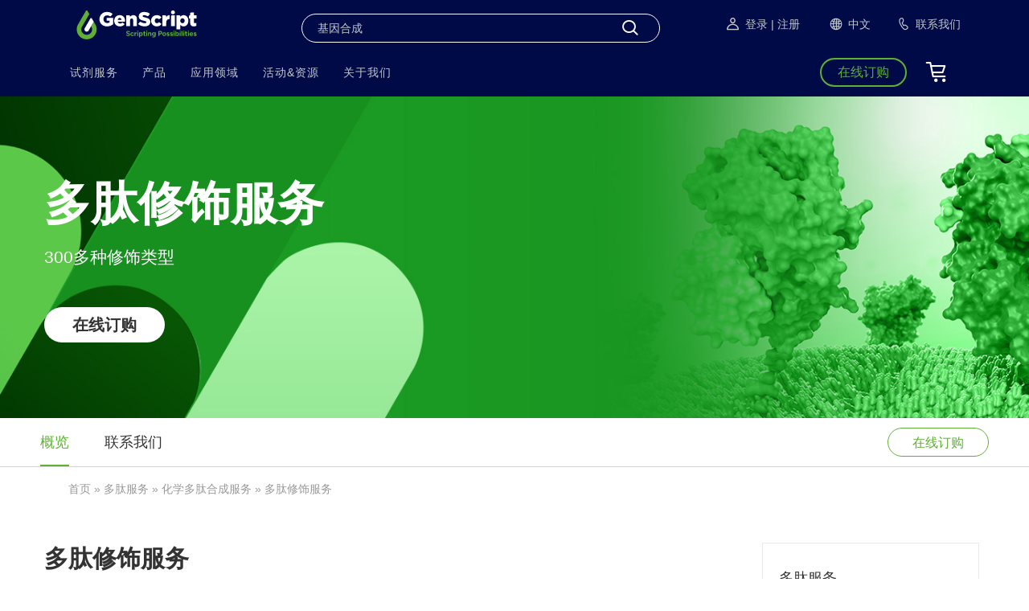

--- FILE ---
content_type: text/html; charset=utf-8
request_url: https://www.genscript.com.cn/peptide_modification.html?src=leftbar
body_size: 55125
content:
<!DOCTYPE HTML>
<html>

<head>
  <meta http-equiv="Content-Type" content="text/html; charset=utf-8">
  <meta http-equiv="X-UA-Compatible" content="IE=edge">
  <meta name="viewport"
    content="width=device-width,initial-scale=1.0,maximum-scale=1.0,minimum-scale=1.0,user-scalable=no">
  <meta name="google-site-verification" content="N56ir5oW_Rgu-Lug80In314qJHtcvk0togL84CJy3AM" />
  <title>多肽修饰服务 - 金斯瑞</title>
  <meta name="description" content="金斯瑞多肽合成服务为客户提供300多种肽修饰服务,包括氨基化,乙酰化,甲酰化,生物素,FITC标记多肽,二硫键,磷酸化,KLH,BSA等."> 
<meta name="keywords" content="肽合成, 多肽修饰, 氨基化, 乙酰化, 甲酰化, 生物素, FITC标记多肽, KLH, BSA">
<link rel="canonical" href="https://www.genscript.com.cn/peptide_modification.html" />
<link rel="alternate" hreflang="en" href="https://www.genscript.com/peptide_modification.html">
<link rel="alternate" hreflang="x-default" href="https://www.genscript.com/peptide_modification.html">
<link rel="alternate" hreflang="zh" href="https://www.genscript.com.cn/peptide_modification.html">
<link rel="alternate" hreflang="ja" href="https://www.genscript.jp/peptide_modification.html">
  <link href="/images/favicon.ico?=3" rel="shortcut icon" />
  <link href="/images/favicon.ico?=3" rel="Bookmark" />
  <link rel="search" type="application/opensearchdescription+xml" href="/search.xml" title="金斯瑞" />
  <meta http-equiv="Cache-Control" content="max-age=86400" />

  <!--Bootstrap core CSS-->
  <link href="/gsfiles/css/newsitecss/bootstrap.4.6.1.min.css?=1" rel="stylesheet" />
  <link rel="stylesheet" href="/gsfiles/css/newsitecss/genScriptUI.css?1.15">
  <link href="/gsfiles/css/newsitecss/genScript-modules.css?v=0.941" rel="stylesheet">
  <link href="/gsfiles/css/newsitecss/genScript-modules-screen.css?=0.45" rel="stylesheet">
  <link href="/gsfiles/css/newsite/gs-overview.sub.css?=2" rel="stylesheet">
  <!-- script src="/gsfiles/jscript/newsite/jquery@3.5.1.min.js"></script -->
  <script src="/gsfiles/jscript/newsite/jquery.min.js"></script>
  <script type="text/javascript" src="/jscript/jquery.cookie.min.js"></script>
  <script src="/gsfiles/jscript/newsite/popper.1.16.1.min.js"></script>
  <script src="/gsfiles/jscript/newsite/bootstrap.4.6.1.min.js"></script>
  <!-- HTML5 shim and Respond.js for IE8 support of HTML5 elements and media queries -->
  <!--[if lt IE 9]>
      <script src="/gsfiles/jscript/newsite/html5shiv.js"></script>
      <script src="/gsfiles/jscript/newsite/respond.js"></script>
    <![endif]-->
  <!--video js-->
  <script src="/gsfiles/jscript/newsite/jquery-ui-1.9.2.custom.min.js"></script>
  <!--login-->
  <script type="text/javascript" src="/gsfiles/jscript/newsite/login_2016.js?v=1"></script>

  <!--tab-->
  <script src="/gsfiles/jscript/newsite/tab.js" type="text/javascript"></script>

  <!--the question mark is displayed / learn more-->
  <script src="/gsfiles/jscript/main.js" type="text/javascript"></script>

  <!--<script src="/jscript/TabbedPanels.js" type="text/javascript"></script>-->
  <script src="/gsfiles/jscript/newsite/jquery-core-plugins.js"></script>
  <script src="/gsfiles/jscript/newsite/main2022.js?=4"></script>
<!--下拉搜索-->
<link rel="stylesheet" href="/gsfiles/css/newsitecss/jquery-ui.css?v=2" />
<!--下拉搜索-->
  <script type="text/javascript" src="/gsfiles/jscript/newsite/general_search_pullThink.js"></script>
  <script src="/gsfiles/jscript/newsite/genScriptUtils.js?=1.07"></script>
<link href="/gsfiles/css/newsitecss/rating-2022.css?=4" rel="stylesheet" />
   <link href="/gsfiles/css/newsitecss/new-vis.css?=2.38" rel="stylesheet" />
</head>

<body data-spy="scroll" data-target="#Scrollspy" data-offset="0">
  <style>
    #header {
      position: absolute;
    }

    /* #header .shortcut .shortcut-button {
      border: 1px solid #fff;
      color: #fff;
      background-color: transparent;
    }

    #header .shortcut-button:hover {
      border: none;
      background: #05fae7;
      color:#333;
    } */

  </style>
  <link href="/gsfiles/css/newsitecss/iconfont-new/iconfont.css?=0.20" rel="stylesheet">
<!-- <link rel="preconnect" href="https://fonts.googleapis.com">-->
<!-- <link rel="preconnect" href="https://fonts.gstatic.com" crossorigin> -->
<!-- <link href="https://fonts.googleapis.com/css2?family=Montserrat:ital,wght@0,400;1,300&display=swap" rel="stylesheet"> -->
<!-- <link href="https://fonts.googleapis.com/css2?family=DIN2014:ital,wght@0,400;1,300&display=swap" rel="stylesheet"> -->
<link rel="stylesheet" href="/gsfiles/css/newsitecss/jquery-ui.css?v=1" />
<link rel="stylesheet" type="text/css" href="/gsfiles/css/animate.min.css?=0.04" />
<link rel="stylesheet" href="/gsfiles/css/newsitecss/header-nav-new-new-fourth.css?=0.23" />
<link rel="stylesheet" href="/gsfiles/css/newsitecss/header-nav-screen-fourth.css?=4.31" />
<script type="text/javascript" src="/gsfiles/jscript/newsite/general_search_pullThink.js?v=1"></script>
<!--<script type="text/javascript" src="https://www.genscript.com.cn/jscript/jquery.cart.js"></script>-->
<script type="text/javascript" src="/gsfiles/jscript/newsite/cart-module-cn.ext.js?=2.36"></script>
<script type="text/javascript" src="https://www.genscript.com.cn/static3/js/oauth.js?v=1.2"></script>
<!--<script src="/gsfiles/jscript/newsite/iconfont/iconfont.js?1.23"></script>-->
<style>
  #header .mobile-menu-title .second-menu-link {
    padding-left: 0;
  }
  #header #product-menu .second-third-menu-container {
   background-color:transparent
  }
#header,
.scroll-header {
    background: #000A46 !important;
}

#header .header-search .search-store {
    height: 36px !important;
    border: 1px solid #ffffff !important;
    border-radius: 20px !important;
    padding: 2px !important;
    margin-top: 10px !important;
}

#header .search-store input {
    margin-left: 15px !important;
}

#header .search-store .iconfont {
    font-size: 28px !important;
    color: #ffffff !important;
    border-radius: 20px !important;
    padding: 0 20px !important;
    line-height: 30px !important;
    right: 2px !important;
    top: 2px !important;
}

#header .shortcut .shortcut-button {
    border-radius: 20px !important;
    background: none !important;
    color: #5fb035 !important;
    border: 2px solid #5fb035 !important;
    line-height:32px;
}

#header .shortcut .shortcut-button:hover {
    border-radius: 20px !important;
    background: #5fb035 !important;
    color: #ffffff !important;
    border: 2px solid#5fb035 !important;
}
#header .brands-nav{
    min-width:120px;
     width:auto;
}
/* header end */
</style>
<header id="header">
  <div class="header-container">
    <div class="header-search">
      <a href="/">
        <!--<img src="/gsimages/index/genscript-sprite-20th-white.svg?=01" class="logo logo-pc" alt="GenScript Home" tilte="GenScript Home" style="margin-left: 4px;">-->
        <img src="/gsimages/index/index-logo-white-2025.svg?=0.1" class="logo logo-pc" alt="金斯瑞主页"
          tilte="金斯瑞主页" />
        <img src="/gsimages/index/logo-water-white-2025.svg?=0.1" class="logo logo-mobile" alt="金斯瑞主页"
          tilte="金斯瑞主页" /></a>
      <form action="/search" method="get" class="search-store">
        <input type="text" name="q" class="input-medium search-query" placeholder="基因合成" maxlength="200" />
        <button type="submit" value="Search" name="search" class="iconfont icon-Research"></button>
      </form>
      <ul class="web-shortcut">
        <li class="header-brands">
           <strong class="signIn web-shortcut-menu flex items-center mr-1">
            <a class="web-shortcut-menu flex items-center mr-1" href="/customer/login">
                <i class="iconfont a-icon-Signin"></i>
                登录
              </a>
              <a class="web-shortcut-menu flex items-center" href="/customer/signup">| 注册
              </a>
        </strong>
          <ul class="brands-nav dn signOut-box">
            <li>
              <a href="/customer">
                <i class="iconfont a-icon-Rightarrow-2"></i>
                用户中心
              </a>
            </li>
            <li>
              <a href="/customer/reward">
                <i class="iconfont a-icon-Rightarrow-2"></i>
                积分兑换
              </a>
            </li>
            <li>
              <span class="signOut">
                <i class="iconfont a-icon-Rightarrow-2"></i>
                退出
              </span>
            </li>

          </ul>
        </li>
        <li class="header-brands">
          <div class="flex items-center">
            <i class="iconfont icon-Language"></i><strong>中文</strong>
          </div>
          <ul class="brands-nav">
            <li>
              <a href="http://www.genscript.com/" target="_blank">
                <i class="iconfont a-icon-Rightarrow-2"></i>
                英文
              </a>
            </li>
            <li>
              <a href="http://www.genscript.jp/" target="_blank">
                <i class="iconfont a-icon-Rightarrow-2"></i>
                日文
              </a>
            </li>
          </ul>
        </li>
      <!--  <li class="header-brands">
          <div class="flex items-center">
           
            <i class="iconfont brand"></i>
            <strong>品牌</strong>
          </div>
          <ul class="brands-nav">
            <li>
              <a href="https://legendbiotech.com/" target="_blank">
                <i class="iconfont a-icon-Rightarrow-2"></i>
                传奇生物
              </a>
            </li>
            <li>
              <a href="https://www.probiocdmo.com/" target="_blank">
                <i class="iconfont a-icon-Rightarrow-2"></i>
                蓬勃生物
              </a>
            </li>
            <li>
              <a href="https://www.bestzyme.com/" target="_blank">
                <i class="iconfont a-icon-Rightarrow-2"></i>
                百斯杰生物
              </a>
            </li>
          </ul>
        </li>-->
        <li class="flex items-center">
          <a class="web-shortcut-menu flex items-center" href="/contact.html">
            <i class="iconfont a-icon-Contactus"></i><strong>联系我们</strong>
          </a>
        </li>
      </ul>
      <div class="mobile-btns">
        <div class="mobile-search mobile-btn">
          <i class="iconfont icon-Research"></i>
        </div>
        <a class="mobile-contact-us mobile-btn" href="/contact.html">
          <i class="iconfont a-icon-Contactus"></i>
        </a>
        <a class="mobile-contact-us mobile-btn" href="/customer/cart">
          <i class="iconfont icon-Cart"></i>
        </a>
        <div class="mobile-btn">
          <div class="burger burger-close">
            <span></span>
            <span></span>
            <span></span>
          </div>
        </div>
      </div>
    </div>
    <div class="header-menu">
      <div class="mobile-menu">
        <div class="mobile-menu-back">
          <i class="iconfont a-icon-Rightarrow-2"></i>
        </div>
        <div class="mobile-menu-title">
          <span class="mobile-menu-title-home">首页</span>
        </div>
        <div class="mobile-menu-close">
          <i class="iconfont icon-X-66"></i>
        </div>
      </div>
      <ul class="menu-nav">
        <li class="first-menu-li h-60">
          <a href="javascript:void(null)" class="first-menu-link">
            <strong>试剂服务</strong>
            <i class="iconfont a-icon-Rightarrow-2 mobile-menu-arrow"></i>
          </a>
          <div class="second-third-menu">
            <div class="second-third-menu-container">
              <ul class="second-menu">
                <li class="second-menu-li">
                  <a href="javascript:void(null)" class="second-menu-link">
                    <div>
                      <!-- <svg class="iconfont-symbol system-icon" aria-hidden="true">
                        <use xlink:href="#a-icon-MostPopularServices"></use>
                      </svg> -->
                      <img class="iconfont-symbol system-icon" title="特色服务" alt="特色服务"
                        src="[data-uri]" />
                      <span>特色服务</span>
                    </div>
                    <i class="iconfont a-icon-Rightarrow-2 second-menu-arrow"></i>
                  </a>
                </li>
                <li class="second-menu-li">
                  <a href="/molecular-biology-service.html?src=pullmenu" class="second-menu-link">
                    <div>
                      <!-- <svg class="iconfont-symbol system-icon" aria-hidden="true">
                        <use xlink:href="#a-icon-MolecularBiology"></use>
                      </svg> -->
                      <img class="iconfont-symbol system-icon" title="分子生物学服务" alt="分子生物学服务"
                        src="[data-uri]" />
                      <span> 分子生物学服务 </span>
                    </div>
                    <i class="iconfont a-icon-Rightarrow-2 second-menu-arrow"></i>
                  </a>
                </li>
                <li class="second-menu-li">
                  <a href="/mutation-and-library-services.html?src=pullmenu" class="second-menu-link">
                    <div>
                      <!-- <svg class="iconfont-symbol system-icon" aria-hidden="true">
                        <use xlink:href="#a-icon-MutationandLibraryServices"></use>
                      </svg> -->
                      <img class="iconfont-symbol system-icon" title="突变和文库构建服务" alt="突变和文库构建服务"
                        src="[data-uri]" />
                      <span> 突变和文库构建服务 </span>
                    </div>
                    <i class="iconfont a-icon-Rightarrow-2 second-menu-arrow"></i>
                  </a>
                </li>
                <li class="second-menu-li">
                  <a href="/ivt-rna.html?src=pullmenu" class="second-menu-link second-menu-link-activated">
                    <div>
                      <!-- <svg class="iconfont-symbol system-icon" aria-hidden="true">
                        <use xlink:href="#a-icon-OligoSynthesisApplications"></use>
                      </svg> -->
                      <img class="iconfont-symbol system-icon" title="IVT mRNA合成服务" alt="IVT mRNA合成服务"
                        src="[data-uri]" />
                      <span>IVT mRNA合成服务</span>
                    </div>
                    <i class="iconfont a-icon-Rightarrow-2 second-menu-arrow"></i>
                  </a>
                </li>
                <li class="second-menu-li">
                  <a href="/oligo-synthesis-applications.html?src=pullmenu" class="second-menu-link">
                    <div>
                      <!-- <svg class="iconfont-symbol system-icon" aria-hidden="true">
                        <use xlink:href="#a-icon-OligoSynthesisApplications"></use>
                      </svg> -->
                      <img class="iconfont-symbol system-icon" title="引物合成服务" alt="引物合成服务"
                        src="[data-uri]" />
                      <span>核酸服务</span>
                    </div>
                    <i class="iconfont a-icon-Rightarrow-2 second-menu-arrow"></i>
                  </a>
                </li>
                <li class="second-menu-li">
                  <a href="/peptide-services.html?src=pullmenu" class="second-menu-link">
                    <div>
                      <!-- <svg class="iconfont-symbol system-icon" aria-hidden="true">
                        <use xlink:href="#a-icon-PeptideSynthesis"></use>
                      </svg> -->
                      <img class="iconfont-symbol system-icon" title="多肽服务" alt="多肽服务"
                        src="[data-uri]" />
                      <span>多肽服务</span>
                    </div>
                    <i class="iconfont a-icon-Rightarrow-2 second-menu-arrow"></i>
                  </a>
                </li>
                <li class="second-menu-li">
                  <a href="/crispr-services.html?src=pullmenu" class="second-menu-link">
                    <div>
                      <!-- <svg class="iconfont-symbol system-icon" aria-hidden="true">
                        <use xlink:href="#a-icon-CRISPRCas9GenomeEditing"></use>
                      </svg> -->
                      <img class="iconfont-symbol system-icon" title="CRISPR/Cas9基因编辑" alt="CRISPR/Cas9基因编辑"
                        src="[data-uri]" />
                      <span> CRISPR/Cas9基因编辑 </span>
                    </div>
                    <i class="iconfont a-icon-Rightarrow-2 second-menu-arrow"></i>
                  </a>
                </li>
                <li class="second-menu-li">
                  <a href="/recombinant-protein-services.html?src=pullmenu" class="second-menu-link">
                    <div>
                      <!-- <svg class="iconfont-symbol system-icon" aria-hidden="true">
                        <use xlink:href="#a-icon-ProteinExpression"></use>
                      </svg> -->
                      <img class="iconfont-symbol system-icon" title="蛋白服务" alt="蛋白服务"
                        src="[data-uri]" />
                      <span> 蛋白服务 </span>
                    </div>
                    <i class="iconfont a-icon-Rightarrow-2 second-menu-arrow"></i>
                  </a>
                </li>
                <li class="second-menu-li">
                  <a href="/custom-antibody-production-services.html?src=pullmenu" class="second-menu-link">
                    <div>
                      <!-- <svg class="iconfont-symbol system-icon" aria-hidden="true">
                        <use xlink:href="#a-icon-AntibodyServices"></use>
                      </svg> -->
                      <img class="iconfont-symbol system-icon" title="抗体服务" alt="抗体服务"
                        src="[data-uri]" />
                      <span>抗体服务</span>
                    </div>
                    <i class="iconfont a-icon-Rightarrow-2 second-menu-arrow"></i>
                  </a>
                </li>
                <li class="second-menu-li">
                  <a href="/assay-cell-line-development-services.html?src=pullmenu" class="second-menu-link">
                    <div>
                      <!-- <svg class="iconfont-symbol system-icon" aria-hidden="true">
                        <use xlink:href="#a-icon-CellEngineering1"></use>
                      </svg> -->
                      <img class="iconfont-symbol system-icon" title="细胞工程" alt="细胞工程"
                        src="[data-uri]" />
                      <span>细胞工程</span>
                    </div>
                    <i class="iconfont a-icon-Rightarrow-2 second-menu-arrow"></i>
                  </a>
                </li>
              </ul>
              <ul class="third-menu">
                <li class="third-menu-li">
                  <ul>
                         <li>
                      <a class="third-menu-link" href="/gene-synthesis-service.html?src=mostpopular">基因合成 <sup class="text-red"><em>全新升级</em></sup></a>
                    </li>
                    <li>
                      <a class="third-menu-link" href="/gene-to-plasmid-service.html?src=mostpopular">基因到质粒全流程服务
                        <sup class="text-red"><em>New!</em></sup></a>
                    </li>
                    <li>
                      <a class="third-menu-link"
                        href="/ivt-mrna-production.html?src=mostpopular">定制化mRNA合成服务 </a>
                    </li>
                    <li>
                      <a class="third-menu-link"
                        href="/crispr-cas9-ht-sgrna-synthesis-service.html?src=mostpopular">EasyEdit sgRNA合成服务</a>
                    </li>
                    <li>
                      <a class="third-menu-link" href="/small-nucleic-acid-drugs-develop-services.html?src=mostpopular">小核酸药开发服务</a>
                    </li>
                    <li> 
                      <a class="third-menu-link" href="/peptide-services.html?src=mostpopular">多肽服务
                      </a>
                    </li>
                    <li>
                      <a class="third-menu-link"
                        href="/high-throughput-antibody-purification.html?src=mostpopular">高通量重组抗体表达一站式服务</a>
                    </li> 
                    <li>
                      <a class="third-menu-link" href="/customized-enzyme-development.html?src=mostpopular">定制酶开发与商业化生产
                        <sup class="text-red"><em>New!</em></sup></a>
                    </li>
                  </ul>
					   </li>
                <li class="third-menu-li">
                  <ul>
                     <li>
                      <a class="third-menu-link" href="/gene-synthesis-service.html?src=pullmenu">基因合成服务 <sup class="text-red">全新升级</sup></a>
                    </li>
                 
  <li>
                      <a class="third-menu-link" href="/gene-cloning-subcloning.html?src=pullmenu">PCR克隆及亚克隆</a>
                    </li>
                    <li>
                      <a class="third-menu-link" href="/genEZ-molecular-clones.html?src=pullmenu">ORF克隆</a>
                    </li>
<li>
                      <a class="third-menu-link" href="/plasmid-dna-preparation.html?src=pullmenu">质粒制备服务 <sup class="text-red">全新升级</sup></a>
                    </li>
                   
                    <li>
                      <a class="third-menu-link" href="/gene-to-plasmid-service.html?src=pullmenu">基因到质粒全流程服务 <sup
                          class="text-red"><em>New!</em></sup></a>
                    </li>
                    <li>
                      <a class="third-menu-link" href="/ivt-mrna-production.html?src=pullmenu">IVT mRNA服务 <sup
                          class="text-red"><em>New!</em></sup></a>
                    </li>
                    <li>
                      <a class="third-menu-link" href="/gencircle-double-stranded-dna.html?src=pullmenu">GenCircle
                        dsDNA合成服务</a>
                    </li>
                  </ul>
                </li>
                <li class="third-menu-li">
                  <ul>
                    <li>
                      <a class="third-menu-link" href="/mutagenesis.html?src=pullmenu">定点突变服务</a>
                    </li>
                    <li>
                      <a class="third-menu-link" href="/gene_variant_libraries.html?src=pullmenu">基因突变文库服务</a>
                    </li>
                    <li>
                      <a class="third-menu-link" href="/precision-mutant-library.html?src=pullmenu">精准突变文库服务</a>
                    </li>
                    <li>
                      <a class="third-menu-link"
                        href="/high-throughput-dna-library-assembly.html?src=pullmenu">高通量DNA文库构建服务</a>
                    </li>
                    <li>
                      <a class="third-menu-link"
                        href="/high-throughput-mutagenesis-plasmid.html?src=pullmenu">高通量定点突变服务</a>
                    </li>
                  </ul>
                </li>
                <li class="third-menu-li">
										<ul>
											<li>
												<a class="third-menu-link"
													href="/ivt-mrna-production.html?src=pullmenu">定制化mRNA合成服务</a>
											</li>
											<li>
												<a class="third-menu-link" href="/fast-customized-mrna-synthesis-service.html?src=pullmenu">快速mRNA合成服务</a>
											</li>
											<li>
												<a class="third-menu-link" href="/catalog-ivt-mrna-circrna-sarna-lnp-products.html?src=pullmenu">高质量mRNA，环状RNA，LNP等现货产品 <sup><em class="text-red">New</em></sup></a>
											</li>
											
											<li>
												<a class="third-menu-link" href="/ivt-rna-circrna.html?src=pullmenu">环状RNA合成服务 <sup><em class="text-red">New</em></sup></a>
											</li>
											<li>
												<a class="third-menu-link" href="/self-amplifying-rna.html?src=pullmenu">自扩增RNA合成服务 <sup><em class="text-red">New</em></sup></a>
											</li>
											<li>
												<a class="third-menu-link" href="/ivt-rna-lnp.html?src=pullmenu">LNP包装服务 <sup><em class="text-red">New</em></sup></a>
											</li>
											<li>
												<a class="third-menu-link" href="/ivt-rna-targeted-lnp.html?src=pullmenu">靶向脂质纳米颗粒（LNP）制剂服务 <sup><em class="text-red">New</em></sup></a>
											</li>
<li>
												<a class="third-menu-link" href="/ivt-rna-readyedit-lnp.html?src=pullmenu">Ready-Edit LNP制剂服务<sup><em class="text-red">New</em></sup></a>
											</li>
										</ul>
                </li>
                <li class="third-menu-li">
                  <ul>
                    <li>
                      <a class="third-menu-link" href="/ordinary-oligo.html?src=pullmenu">常规引物合成</a>
                    </li>
                    <li>
                      <a class="third-menu-link" href="/RNA_Oligo.html?src=pullmenu">化学合成RNA服务  <sup><em class="text-red">Up to 266 nt</em></sup></a>
                    </li> 
                    <li>
                      <a class="third-menu-link" href="/small-nucleic-acid-drugs-develop-services.html?src=pullmenu">小核酸药开发服务 <sup
                          class="text-red"><em>New!</em></sup></a>
                    </li>
                    <li>
                      <a class="third-menu-link" href="/sirna-guarantee-package.html?src=pullmenu">siRNA 3保1合成服务  <sup><em class="text-red">沉默效率≥75%</em></sup></a>
                    </li>
                    <li>
                      <a class="third-menu-link" href="/qpcr-probe.html?src=pullmenu">qPCR探针合成</a>
                    </li>
                    <li>
                      <a class="third-menu-link" href="/ngs-oligo.html">NGS引物/整体方案</a>
                    </li>

                    <li>
                      <a class="third-menu-link"
                        href="/large-scale-synthesis-platform.html?src=pullmenu">大规模寡核苷酸合成服务 </a>
                    </li>
                    <li>
                      <a class="third-menu-link" href="/trimer-oligo.html?src=pullmenu">Trimer引物合成服务</a>
                    </li>
                  </ul>
                </li>
                <li class="third-menu-li">
                  <ul>
                    <li>
                      <a class="third-menu-link" href="/peptide.html?src=pullmenu">多肽合成</a>
                    </li>
                    <li>
                      <a class="third-menu-link" href="/peptide_products.html?src=pullmenu">多肽产品<sup class="text-red"><em>Hot!</em></sup></a>
                    </li>
                    <li>
                      <a class="third-menu-link"
                        href="/fast-peptide-synthesis.html?src=pullmenu#servicedetail">快速多肽合成</a>
                    </li>
                    <li>
                      <a class="third-menu-link" href="/peptide-library.html?src=pullmenu#servicedetail">多肽文库构建</a>
                    </li>
                    <li>
                      <a class="third-menu-link" href="/neoantigen-peptide-service.html?src=pullmenu">新生抗原肽服务</a>
                    </li>
                    <li>
                      <a class="third-menu-link"
                        href="/genscript-peptide-drug-development.html?src=pullmenu">多肽药物开发服务</a>
                    </li>
                    <li>
                      <a class="third-menu-link" href="/peptide_large_scale.html?src=pullmenu">大规模多肽合成</a>
                    </li>
 <li>
                      <a class="third-menu-link" href="/glp-1-receptor-agonist-services.html?src=pullmenu">GLP-1类似物新药CMC服务<sup class="text-red"><em>New!</em></sup>
</a>
                    </li>
                  </ul>
                </li>
                <li class="third-menu-li">
                  <ul>
                    <li>
                      <a class="third-menu-link"
                        href="/omniguide-rna.html?src=pullmenu">OmniGuide RNA合成服务<sup class="text-red"><em>Hot!</em></sup>
                      </a>
                    </li>
                 
                    <li>
                      <a class="third-menu-link"
                        href="/homology-directed-repair-knock-in-templates.html?src=pullmenu">HDR基因敲入模板 </a>
                    </li>
                    <li>
                      <a class="third-menu-link"
                        href="/crispr-non-viral-car-t-knockin-optimization-kits.html?src=pullmenu">CRISPR基因敲入优化试剂盒 </a>
                    </li>                   
                    <li>
                      <a class="third-menu-link" href="/CRISPR-plasmid-gRNA-cas9.html?src=pullmenu">gRNA 质粒构建</a>
                    </li>
                    <li>
                      <a class="third-menu-link" href="/CRISPR-gRNA-library.html?src=pullmenu">CRISPR文库</a>
                    </li>
                    <li>
                      <a class="third-menu-link"
                        href="/CRISPR-genome-edited-mammalian-cell-lines.html?src=pullmenu">GenCRISPR基因组编辑服务</a>
                    </li>
                    <li>
                      <a class="third-menu-link"
                        href="/CRISPR-microbial-genome-editing.html?src=pullmenu">GenCRISPR™微生物基因组改造</a>
                    </li>
                    <li>
                      <a class="third-menu-link"
                        href="/crispr-cas-protein.html?src=pullmenu">CRISPR/Cas基因编辑酶 <sup class="text-red"><em>New!</em></sup></a>
                    </li>
                  </ul>
                </li>
                <li class="third-menu-li">
                 <ul>
                                         <li>
                                           <a class="third-menu-link" href="/transient-expression-overview.html?src=pullmenu">重组抗体服务</a>
                                         </li>
                                         <li>
                                           <a class="third-menu-link" href="/transient-expression-overview.html?src=pullmenu">哺乳动物细胞蛋白表达</a>
                                         </li>
                                         <li>
                                           <a class="third-menu-link" href="/turbocho-bi-specific-antibody-expression.html?src=pullmenu">TurboCHO™ 双特异性抗体表达 </a>
                                         </li>
                                         <li>
                                           <a class="third-menu-link" href="/cell-free-protein-expression.html?src=pullmenu">无细胞蛋白表达系统 <sup class="text-red"><em>New!</em></sup></a>
                                         </li>
                                         <li>
                                           <a class="third-menu-link" href="/guaranteed-bacterial-protein-expression-services.html?src=pullmenu">原核蛋白表达系统</a>
                                         </li>
                                         <li>
                                           <a class="third-menu-link" href="/baculovirus-expression-services.html?src=pullmenu">杆状病毒-昆虫细胞表达服务</a>
                                         </li>
                 
                                         <li>
                                           <a class="third-menu-link" href="/lentivirus-service.html?src=pullmenu">病毒包装&amp;细胞系开发</a>
                                         </li>
                                       
                                         <li>
                                           <a class="third-menu-link" href="/custom-protein-large-scale-expression-purification.html?src=pullmenu">大规模蛋白表达服务</a>
                                         </li>
                                         <li>
                                           <a class="third-menu-link" href="/other-protein-services.html?src=pullmenu">其他蛋白服务</a>
                                         </li> 
										 
                                       </ul>
                </li>
                <li class="third-menu-li">
                  <ul>
                                          <li>
                                            <a class="third-menu-link" href="/custom-monoclonal-antibody-development-service.html?src=pullmenu">单克隆抗体定制</a>
                                          </li>
                                          <li>
                                            <a class="third-menu-link" href="/custom-rabbit-monoclonal-antibody-generation.html?src=pullmenu">兔单克隆抗体定制</a>
                                          </li>
                                          <li>
                                            <a class="third-menu-link" href="/standard-polyclonal-antibody-production-services.html?src=pullmenu">多克隆抗体定制</a>
                                          </li>
                                          <li>
                                            <a class="third-menu-link" href="/anti-idiotype-antibody-services.html?src=pullmenu">抗独特型抗体制备服务</a>
                                          </li>
  <li>
                                            <a class="third-menu-link" href="/specialized_antibody_services.html">特定抗体服务</a>
                                          </li>
                                        
                                        </ul>
                </li>
                <li class="third-menu-li">
                <ul>
<li>
												<a class="third-menu-link" href="/lentivirus-service.html?src=pullmenu">慢病毒包装服务 <sup class="text-red"><em>全新升级 </em></sup></a>
											</li>
<li>
												<a class="third-menu-link" href="/guaranteed-stable-cell-line.html?src=pullmenu">CellPower™细胞系开发服务</a>
											</li>
											<li>
												<a class="third-menu-link" href="/CRISPR-genome-edited-mammalian-cell-lines.html?src=pullmenu">GenCRISPR基因编辑细胞系服务</a>
											</li>
										</ul>
                </li>
              </ul>
              <ul class="advertising">
                  <li class="advertising-box">
                      <a class="advertising-link" href="/quick_order/crispr/crispr_rna_step1?src=mostpopular">
                        <img class="advertising-img" data-src="/gsimages/index/omniguide-rna-dropdown.jpg"
                          alt="OmniGuide RNA在线订购" />
                        <span>OmniGuide RNA在线订购</span>
                      </a>
                    </li>
                <li class="advertising-box" style="display: none">
                  <a class="advertising-link" href="/gene_synthesis.html?src=pullmenu">
                    <img class="advertising-img" data-src="/gsimages/index/index-Gene-Synthesis.jpg" alt="基因合成服务" />
                    <span>基因合成服务</span>
                  </a>
                </li>
                <li class="advertising-box" style="display: none">
                  <a class="advertising-link" href="/combinatorial-dna-library-assembly.html?src=pullmenu">
                    <img class="advertising-img"
                      data-src="/gsimages/index/index-High-Throughput-DNA-Library-Assembly.jpg" alt="基因元件组合文库" />
                    <span>基因元件组合文库</span>
                  </a>
                </li>
                <li class="advertising-box">&nbsp;</li>
                  <li class="advertising-box" style="display: none">
                    <a
                      class="advertising-link"
                      href="/sirna-guarantee-package.html?src=pullmenu"
                    >
                      <img
                        class="advertising-img"
                        data-src="/gsimgs/index/small-nucleic-acid-drugs-development-services-index.jpg"
                        alt="siRNA 3保1合成服务"
                      />
                      <span>siRNA 3保1合成服务 <sup class="text-red"><em>沉默效率≥75%</em></sup></span>
                    </a>
                  </li>
                <li class="advertising-box" style="display: none">
                  <a class="advertising-link" href="/peptide.html?src=pullmenu">
                    <img class="advertising-img" data-src="/gsimages/index/index-Peptide-Synthesis-Services.jpg" alt="化学多肽合成服务" />
                    <span>化学多肽合成服务</span>
                  </a>
                </li>
                  <li class="advertising-box">
                      <a class="advertising-link" href="/quick_order/crispr/crispr_rna_step1?src=mostpopular">
                        <img class="advertising-img" data-src="/gsimages/index/omniguide-rna-dropdown.jpg"
                          alt="OmniGuide RNA在线订购" />
                        <span>OmniGuide RNA在线订购</span>
                      </a>
                    </li>
                <li class="advertising-box" style="display: none">
                  <a class="advertising-link" href="/bacterial-protein-customized-service.html?src=pullmenu">
                    <img class="advertising-img" data-src="/gsimages/index/index-Bacterial-Expression.jpg" alt="BacPower™定制化原核蛋白表达服务" />
                    <span>BacPower™定制化原核蛋白表达服务</span>
                  </a>
                </li>
                <li class="advertising-box" style="display: none">
                  <a class="advertising-link" href="/custom-monoclonal-antibody-development-service.html?src=pullmenu">
                    <img class="advertising-img" data-src="/gsimages/index/index-Custom-Monoclonal-Antibodies.jpg" alt="单克隆抗体定制服务" />
                    <span>单克隆抗体定制服务</span>
                  </a>
                </li>
                <li class="advertising-box" style="display: none">
                  <a class="advertising-link" href="/research-grade-lentiviral-vector-packaging.html?src=pullmenu">
                    <img class="advertising-img"
                      data-src="/gsimgs/index/research-grade-lentiviral-vector-packaging-header2.jpg" alt="慢病毒包装服务" />
                    <span>慢病毒包装服务</span>
                  </a>
                </li>
              </ul>
            </div>
          </div>
        </li>
		
		
		
<li class="first-menu-li h-60" id="product-menu">
          <a href="javascript:void(null)" class="first-menu-link">
            <strong>产品</strong>
            <i class="iconfont a-icon-Rightarrow-2 mobile-menu-arrow"></i>
          </a>
          <div class="second-third-menu special-fourth-menu">
							<div class="second-third-menu-container">
								<ul class="second-menu" id="product-second-menu">
									<!-- 产品类型 -->
									<li class="second-menu-li">
										<a href="javascript:void(null)" class="second-menu-link">
											<div>
												<!-- <svg class="iconfont-symbol system-icon" aria-hidden="true">
                        <use xlink:href="#a-icon-MostPopularServices"></use>
                      </svg> -->
												<img class="" src="/gsimages/index/icon-monkeypox.png" title="icon-monkeypox" alt="icon-monkeypox" style="width:24px; height:24px;margin-right: 6px;">
												<span>产品类型</span>
											</div>
											<i class="iconfont a-icon-Rightarrow-2 second-menu-arrow"></i>
										</a>
									</li>
                                                                      
									<li class="second-menu-li">
										<!-- 治疗领域 -->
										<a href="javascript:void(null)"
											class="second-menu-link">
											<div>
												<!-- <svg class="iconfont-symbol system-icon" aria-hidden="true">
                        <use xlink:href="#a-website-update-iconlab-43"></use>
                      </svg> -->
												<img class="iconfont-symbol system-icon" title="治疗领域" alt="治疗领域"
													src="[data-uri]" />
												<span>解决方案</span>
											</div>
											<i class="iconfont a-icon-Rightarrow-2 second-menu-arrow"></i>
										</a>
									</li>
                                                                        <li class="second-menu-li">
										<!-- 产品商城  -->
										<a href="/products.html" class="second-menu-link">
											<div>
												<!-- <svg class="iconfont-symbol system-icon" aria-hidden="true">
                        <use xlink:href="#a-icon-MolecularBiology"></use>
                      </svg> -->
												<img class="iconfont-symbol system-icon" title="产品商城" alt="产品商城" src="[data-uri]">
												<span>产品商城 <sup style="color:red"><em>全新升级</em></sup></span>
											</div>
											<i class="iconfont a-icon-Rightarrow-2 second-menu-arrow"></i>
										</a>
									</li>
									<li class="second-menu-li">
										<!-- 资源下载  -->
										<a href="javascript:void(null)" class="second-menu-link">
											<div>
												<!-- <svg class="iconfont-symbol system-icon" aria-hidden="true">
                        <use xlink:href="#a-icon-ProteinExpression"></use>
                      </svg> -->
												<img class="iconfont-symbol system-icon" title="电子资源" alt="电子资源" src="[data-uri]">
												<span>资源下载</span>
											</div>
											<i class="iconfont a-icon-Rightarrow-2 second-menu-arrow"></i>
										</a>
									</li>
									<li class="second-menu-li">
										<!-- 技术支持  -->
										<a href="javascript:void(null)"
											class="second-menu-link">
											<div>
												<!-- <svg class="iconfont-symbol system-icon" aria-hidden="true">
                       <use xlink:href="#a-icon-MolecularBiology"></use>
                     </svg> -->
												<img class="iconfont-symbol system-icon" title="技术支持" alt="技术支持"
													src="[data-uri]" />
												<span>技术支持</span>
											</div>
											<i class="iconfont a-icon-Rightarrow-2 second-menu-arrow"></i>
										</a>
									</li>

									
								</ul>
								<ul class="third-menu" id="product-third-menu">
									<!-- 产品类型-->
									<li class="third-menu-li">
										<ul>
											<li class="third-menu-item" id='productAds'>
												<a class="third-menu-link"
													href="/protein-analysis-instruments.html?src=pullmenu">实验室仪器</a>
											</li>
											<li class="third-menu-item" id='productAds'>
												<a class="third-menu-link"
													href="/ammag-quatro-series-products.html?src=pullmenu">实验室自动化纯化系统</a>
											</li>
											<li class="third-menu-item" id='productAds'>
												<a class="third-menu-link"
													href="/protein-and-antibody-purification-products.html?src=pullmenu">蛋白和抗体纯化</a>
											</li>
											<li class="third-menu-item" id='productAds'>
												<a class="third-menu-link"
													href="/protein-electrophoresis-products.html?src=pullmenu">蛋白电泳与印迹</a>
											</li>
											<li class="third-menu-item" id='productAds'>
												<a class="third-menu-link"
													href="/cell-therapy-products.html?src=pullmenu">细胞分选与激活</a>
											</li>
											<li class="third-menu-item" id='productAds'>
												<a class="third-menu-link"
													href="/recombinant-proteins-products.html?src=pullmenu">重组蛋白</a>
											</li>
											<li class="third-menu-item" id='productAds'>
												<a class="third-menu-link"
													href="/catalog-antibody-products.html?src=pullmenu">抗体产品</a>
											</li>
											<li class="third-menu-item" id='productAds'>
												<a class="third-menu-link"
													href="/cell-lines-products.html?src=pullmenu">稳定细胞系</a>
											</li>
											<li class="third-menu-item" id='productAds'>
												<a class="third-menu-link"
													href="/elisa-detection-kits-products.html?src=pullmenu">ELISA试剂盒</a>
											</li>
											<li class="third-menu-item" id='productAds'>
												<a class="third-menu-link"
													href="/molecular-biology-products.html?src=pullmenu">分子生物学</a>
											</li>
											<li class="third-menu-item" id='productAds'>
												<a class="third-menu-link"
													href="/ivd-antibody-products.html?src=pullmenu">体外诊断原料</a>
											</li>
										</ul>
									</li>
									<li class="third-menu-li">
										<!-- 治疗领域  -->
										<ul>
											<li class="third-menu-item">
												<a class="third-menu-link"
													href="/cell-therapy-solution-products.html?src=pullmenu">细胞治疗产品解决方案</a>
											</li>
											<li class="third-menu-item">
												<a class="third-menu-link"
													href="/antibody-drug-discovery-solution-products.html?src=pullmenu">抗体药产品解决方案</a>
											</li>
											<li class="third-menu-item">
												<a class="third-menu-link"
													href="/vaccine-development-solution-products.html?src=pullmenu">疫苗领域产品解决方案</a>
											</li>
											<li class="third-menu-item">
												<a class="third-menu-link"
													href="/gene-therapy-solution-products.html?src=pullmenu">基因治疗产品解决方案</a>
											</li>
										</ul>
									</li>
									<li class="third-menu-li">
										<!-- 产品商城  -->
										<ul>
											<li>
												<a class="third-menu-link third-menu-end"
													href="/products.html?src=pullmenu#AllProduct">全部产品</a>
											</li>
											<li>
												<a class="third-menu-link third-menu-end"
													href="/products.html?src=pullmenu#DirectPurchase">快速订购</a>
											</li>
											<li>
												<a class="third-menu-link third-menu-end"
													href="/how-to-order-online.html?src=pullmenu">订购指南</a>
											</li>
										</ul>
									</li>
									<li class="third-menu-li">
										<!-- 资源下载  -->
										<ul>
											<li>
												<a class="third-menu-link third-menu-end"
													href="/product_promotions.html?src=pullmenu">促销活动</a>
											</li>
											<li>
												<a class="third-menu-link third-menu-end"
													href="/catalog_brochure.html?src=pullmenu">产品手册及资料下载</a>
											</li>

											<li>
												<a class="third-menu-link third-menu-end"
													href="/product-resources-center.html?src=pullmenu">资源中心</a>
											</li>
										</ul>
									</li>

									<li class="third-menu-li">
										<!-- 技术支持 -->
										<ul>
											<li>
												<a class="third-menu-link third-menu-end"
													href="/products.html?src=pullmenu#AllProduct">产品搜索</a>
											</li>
											<li>
												<a class="third-menu-link third-menu-end"
													href="/reference_peer-reviewed_literature.html?src=pullmenu">客户文献</a>
											</li>
											<li>
												<a class="third-menu-link third-menu-end"
													href="/product/documents">实验方案及电子说明书</a>
											</li>
											<li>
												<a class="third-menu-link third-menu-end"
													href="/distributor.html?src=pullmenu">联系我们</a>
											</li>
										</ul>
									</li>
								</ul>
								<div class="fourth-menu-advertising">
									<ul class="fourth-menu">
										<li class="fourth-menu-li">
											<!-- 实验室仪器 -->
											<ul class="fourth-menu-list">
												<li class="fourth-menu-list-li">
													<a class="fourth-menu-link"
														href="/ammag-quatro-1300-products.html?src=mostpopular">AmMag™ Quatro
														1300全自动蛋白/抗体磁珠纯化系统<sup class="text-red"><em>New!</em></sup></a>
												</li>
												<li class="fourth-menu-list-li">
													<a class="fourth-menu-link"
														href="/cell-separation-instrument-products.html?src=pullmenu">CytoSinct™ 1000 细胞分选仪 & 管路<sup class="text-red"><em>Hot!</em></sup></a>
												</li>
												<li class="fourth-menu-list-li">
													<a class="fourth-menu-link"
														href="/ammag-quatro-1100-products.html?src=pullmenu">AmMag™ Quatro 1100全自动小型磁珠纯化系统<sup
															class="text-red"><em>Hot!</em></sup></a>
												</li>
												<li class="fourth-menu-list-li">
													<a class="fourth-menu-link"
														href="/ammag-quatro-products.html?src=pullmenu">AmMag™ Quatro 1400全自动多功能磁珠纯化系统
													</a>
												</li>
												<li class="fourth-menu-list-li">
													<a class="fourth-menu-link"
														href="/eBlot-protein-transfer-system-products.html?src=pullmenu">eBlot™
														快速湿转仪<sup class="text-red"><em>Hot!</em></sup></a>
												</li>
												<li class="fourth-menu-list-li">
													<a class="fourth-menu-link"
														href="/eStain-L1-protein-staining-system-products.html?src=pullmenu">eStain<sup>®</sup> L1蛋白染色仪</a>
												</li>
												<li class="fourth-menu-list-li">
													<a class="fourth-menu-link"
														href="/ezwest-automated-western-device-products.html?src=pullmenu">eZwest™ 全自动蛋白印迹系统</a>
												</li>
												<li class="fourth-menu-list-li">
													<a class="fourth-menu-link"
														href="/genBox-electrophoresis-tank-products.html?src=pullmenu">
														GenBox™ 电泳槽</a>
												</li>
												<li class="fourth-menu-list-li">
													<a class="fourth-menu-link"
														href="/power-supplies-protein-electrophoresis-products.html?src=pullmenu">电泳仪电源</a>
												</li>
											</ul>
											<ul class="fourth-menu-list">
												<li class="fourth-menu-list-li">
													<a class="fourth-menu-link"
														href="/ammag-quatro-products.html?src=pullmenu">AmMag™ Quatro 1400 全自动多功能磁珠纯化系统<sup class="text-red"><em>Hot!</em></sup></a>
												</li>
												<li class="fourth-menu-list-li">
													<a class="fourth-menu-link"
														href="/ammag-quatro-1100-products.html?src=pullmenu">AmMag™ Quatro 1100 全自动多功能小型磁珠纯化系统<sup class="text-red"><em>Hot!</em></sup></a>
												</li>
												<li class="fourth-menu-list-li">
													<a class="fourth-menu-link"
														href="/ammag-quatro-1300-products.html?src=pullmenu">AmMag™ Quatro 1300 全自动蛋白/抗体磁珠纯化系统<sup class="text-red"><em>New!</em></sup></a>
												</li>
												<li class="fourth-menu-list-li">
													<a class="fourth-menu-link"
														href="/magnetic-bead-products.html?src=pullmenu">亲和纯化磁珠</a>
												</li>
												<li class="fourth-menu-list-li">
													<a class="fourth-menu-link"
														href="/endotoxin-detection-and-removal-system-products.html?src=pullmenu">内毒素检测与去除</a>
												</li>
											</ul>
											<ul class="fourth-menu-list">
												<!-- 蛋白和抗体纯化  -->
												<li class="fourth-menu-list-li">
													<a class="fourth-menu-link"
														href="/ammag-quatro-1300-products.html?src=pullmenu">AmMag™ Quatro 1300全自动蛋白/抗体磁珠纯化系统<sup class="text-red"><em>New!</em></sup></a>
												</li>
												<li class="fourth-menu-list-li">
													<a class="fourth-menu-link"
														href="/strepCaptureXP-resinFF-products.html?src=pullmenu">StrepCaptureXP高纯度蛋白纯化工具<sup class="text-red"><em>Hot!</em></sup></a>
												</li>
												<li class="fourth-menu-list-li">
													<a class="fourth-menu-link"
														href="/protein-purification-resins-products.html?src=pullmenu">亲和层析介质</a>
												</li>
												<li class="fourth-menu-list-li">
													<a class="fourth-menu-link"
														href="/magnetic-bead-products.html?src=pullmenu">亲和纯化磁珠</a>
												</li>
												<li class="fourth-menu-list-li">
													<a class="fourth-menu-link"
														href="/ni-nta-his-tag-purify-products.html?src=pullmenu">His标签蛋白纯化</a>
												</li>
												<li class="fourth-menu-list-li">
													<a class="fourth-menu-link"
														href="/antibodies-purification-products.html?src=pullmenu">抗体纯化</a>
												</li>
												<li class="fourth-menu-list-li">
													<a class="fourth-menu-link"
														href="/endotoxin-detection-and-removal-system-products.html?src=pullmenu">内毒素去除&检测</a>
												</li>
												<li class="fourth-menu-list-li">
													<a class="fourth-menu-link"
														href="/anti-DYKDDDDK-resin-beads-products.html?src=pullmenu">DYKDDDDK标签蛋白纯化<sup class="text-red"><em>Hot!</em></sup></a>
												</li>
												<li class="fourth-menu-list-li">
													<a class="fourth-menu-link"
														href="/ammag-protein-a-magbeads-products.html?src=pullmenu">耐碱Protien
														A 磁珠</a>
												</li>
											</ul>
											<ul class="fourth-menu-list">
												<!-- 蛋白电泳与印迹  -->
												<li class="fourth-menu-list-li">
													<a class="fourth-menu-link"
														href="/surepage-gels-products.html?src=pullmenu">SurePAGE™ 蛋白预制胶<sup
															class="text-red"><em>Hot!</em></sup></a>
												</li>
												<li class="fourth-menu-list-li">
													<a class="fourth-menu-link"
														href="/young-page-gels-products.html?src=pullmenu">YoungPAGE™ 蛋白预制胶<sup
															class="text-red"><em>New!</em></sup></a>
												</li>
												<!-- li class="fourth-menu-list-li">
													<a class="fourth-menu-link"
														href="/eBlot-protein-transfer-system-products.html?src=pullmenu">ExpressPlus™
														蛋白预制胶</a>
												</li -->
												<li class="fourth-menu-list-li">
													<a class="fourth-menu-link"
														href="/eBlot-protein-transfer-system-products.html?src=pullmenu">eBlot™ 快速湿转仪<sup class="text-red"><em>Hot!</em></sup></a>
												</li>
												<li class="fourth-menu-list-li">
													<a class="fourth-menu-link"
														href="/eStain-L1-protein-staining-system-products.html?src=pullmenu">eStain<sup>®</sup> L1蛋白染色仪<sup class="text-red"><em>Hot!</em></sup></a>
												</li>
												<li class="fourth-menu-list-li">
													<a class="fourth-menu-link"
														href="/ezwest-automated-western-device-products.html?src=pullmenu">eZwest™ 全自动蛋白印迹系统</a>
												</li>
												<li class="fourth-menu-list-li">
													<a class="fourth-menu-link"
														href="/protein-markers-products.html?src=pullmenu">蛋白Marker</a>
												</li>

												<li class="fourth-menu-list-li">
													<a class="fourth-menu-link"
														href="/genBox-electrophoresis-tank-products.html?src=pullmenu">GenBox™ 电泳槽</a>
												</li>
												<li class="fourth-menu-list-li">
													<a class="fourth-menu-link"
														href="/power-supplies-protein-electrophoresis-products.html?src=pullmenu">电泳仪电源<sup
															class="text-red"><em>New!</em></sup></a>
												</li>
											</ul>
											<ul class="fourth-menu-list">
												<!-- 细胞分选与激活 -->
												<li class="fourth-menu-list-li">
													<a class="fourth-menu-link"
														href="/gmp-grade-magnetic-beads-products.html?src=pullmenu">GMP级别细胞分选和激活<sup class="text-red"><em>Hot!</em></sup></a>
												</li>
												<li class="fourth-menu-list-li">
													<a class="fourth-menu-link"
														href="/cell-separation-products.html?src=pullmenu">CytoSinct™ 细胞分选磁珠</a>
												</li>
												<li class="fourth-menu-list-li">
													<a class="fourth-menu-link"
														href="/cell-activation-products.html?src=pullmenu">Enceed™ 细胞激活试剂<sup class="text-red"><em>Hot!</em></sup></a>
												</li>
												<li class="fourth-menu-list-li">
													<a class="fourth-menu-link"
														href="/cell-separation-column-and-magnetic-gStand-products.html?src=pullmenu">CytoSinct™ 分选柱 & 磁力架<sup class="text-red"><em>Hot!</em></sup></a>
												</li>
												<li class="fourth-menu-list-li">
													<a class="fourth-menu-link"
														href="/cell-separation-instrument-products.html?src=pullmenu">CytoSinct™ 1000 细胞分选仪 & 管路</a>
												</li>
												<li class="fourth-menu-list-li">
													<a class="fourth-menu-link"
														href="/nanobeads-customization-products.html?src=pullmenu">纳米磁珠定制化平台<sup class="text-red"><em>New!</em></sup></a>
												</li>
											</ul>
											<ul class="fourth-menu-list">
												<!-- 重组蛋白  -->
												<li class="fourth-menu-list-li">
													<a class="fourth-menu-link"
														href="/protein-drug-target-products.html?src=pullmenu">靶点蛋白</a>
												</li>
												<li class="fourth-menu-list-li">
													<a class="fourth-menu-link"
														href="/cytokines-products.html?src=pullmenu">细胞因子</a>
												</li>
												<li class="fourth-menu-list-li">
													<a class="fourth-menu-link"
														href="/growth-factors-products.html?src=pullmenu">生长因子</a>
												</li>
												<li class="fourth-menu-list-li">
													<a class="fourth-menu-link"
														href="/tag-cleavage-enzymes-products.html?src=pullmenu">切标签工具酶</a>
												</li>
												<li class="fourth-menu-list-li">
													<a class="fourth-menu-link"
														href="/virus-related-products.html?src=pullmenu">病毒相关研究产品</a>
												</li>
												<li class="fourth-menu-list-li">
													<a class="fourth-menu-link"
														href="/cell-free-protein-expression-kits.html?src=pullmenu">无细胞蛋白表达试剂盒<sup class="text-red"><em>New!</em></sup></a>
												</li>
											</ul>
											<ul class="fourth-menu-list">
												<!-- 抗体产品  -->
												<li class="fourth-menu-list-li">
													<a class="fourth-menu-link" href="/epitope-antibody-products.html?src=pullmenu">标签抗体<sup
															class="text-red"><em>Hot!</em></sup></a>
												</li>
												<li class="fourth-menu-list-li">
													<a class="fourth-menu-link" href="/anti-camelid-vhh-antibody-products.html?src=pullmenu">Anti-VHH Antibody<sup class="text-red"><em>Hot!</em></sup></a>
												</li>
												<li>
													<a class="fourth-menu-link"
														href="/anti-scFv-antibody-products.html?src=pullmenu">Anti-scFv Antibody<sup class="text-red"><em>Hot!</em></sup></a>
												</li>
												<li class="fourth-menu-list-li">
													<a class="fourth-menu-link"
														href="/anti-idiotype-products.html?src=pullmenu">抗独特型抗体<sup class="text-red"><em>Hot!</em></sup></a>
												</li>
												<li class="fourth-menu-list-li">
													<a class="fourth-menu-link"
														href="/anti-aav-antibodies-products.html?src=pullmenu">Anti-AAV抗体</a>
												</li>
												<li class="fourth-menu-list-li">
													<a class="fourth-menu-link"
														href="/anti-cd-antibodies-products.html?src=pullmenu">Anti-CD抗体</a>
												</li>
												<li class="fourth-menu-list-li">
													<a class="fourth-menu-link"
														href="/anti-payload-antibodies-products.html?src=pullmenu">Anti-Payload抗体<sup
															class="text-red"><em>Hot!</em></sup></a>
												</li>
												<li class="fourth-menu-list-li">
													<a class="fourth-menu-link" href="/primary-antibodies-products.html?src=pullmenu">一抗</a>
												</li>
												<li class="fourth-menu-list-li">
													<a class="fourth-menu-link" href="/secondary-antibodies-products.html?src=pullmenu">二抗</a>
												</li>
											</ul>
											<ul class="fourth-menu-list">
												<!-- 稳定细胞系-->
												<li class="fourth-menu-list-li">
													<a class="fourth-menu-link"
														href="/gpcr-stable-cell-lines-products.html?src=pullmenu">GPCR稳定细胞<sup
															class="text-red"><em>Hot!</em></sup></a>
												</li>
												<li class="fourth-menu-list-li">
													<a class="fourth-menu-link"
														href="/fc-receptor-stable-cell-lines-products.html?src=pullmenu">Fc受体细胞系</a>
												</li>
												<li class="fourth-menu-list-li">
													<a class="fourth-menu-link"
														href="/reporter-gene-stable-cell-lines-products.html?src=pullmenu">报告基因细胞系
													</a>
												</li>
												<li class="fourth-menu-list-li">
													<a class="fourth-menu-link"
														href="/ADC-target-stable-cell-lines-products.html?src=pullmenu">ADC靶点稳定细胞系<sup
															class="text-red"><em>Hot!</em></sup></a>
												</li>
												<li class="fourth-menu-list-li">
													<a class="fourth-menu-link"
														href="/stable-cell-lines-related-kits-products.html?src=pullmenu">细胞系相关试剂盒</a>
												</li>
												<li class="fourth-menu-list-li">
													<a class="fourth-menu-link"
														href="/immune-checkpoint-stable-cell-lines-products.html?src=pullmenu">免疫检查点稳定细胞系</a>
												</li>
											</ul>
											<ul class="fourth-menu-list">
												<!-- ELISA试剂盒-->
												<li class="fourth-menu-list-li">
													<a class="fourth-menu-link"
														href="/drug-metabolism-assay-kits-products.html?src=pullmenu">药物代谢试剂盒</a>
												</li>
												<li class="fourth-menu-list-li">
													<a class="fourth-menu-link" style="margin-bottom:3px"
														href="/viral-vector-qc-detection-kits-products.html?src=pullmenu">病毒载体质控试剂盒</a>
												</li>
												<li class="fourth-menu-list-li">
													<a class="fourth-menu-link" style="margin-bottom:3px"
														href="/p24elisakit.html?src=pullmenu">-- 慢病毒滴度p24试剂盒<sup class="text-red"><em>Hot!</em></sup></a>
												</li>
												<li class="fourth-menu-list-li">
													<a class="fourth-menu-link" style="margin-bottom:3px"
														href="/mulv-p30-elisa-kit.html?src=pullmenu">-- MuLV滴度p30检测试剂盒<sup class="text-red"><em>New!</em></sup></a>
												</li>
												<li class="fourth-menu-list-li">
													<a class="fourth-menu-link"
														href="/aav2-elisa-kit.html?src=pullmenu">-- AAV滴度衣壳蛋白ELISA试剂盒</a>
												</li>
												<li class="fourth-menu-list-li">
													<a class="fourth-menu-link" style="margin-bottom:3px"
														href="/residuals-qc-detection-kits-products.html?src=pullmenu">工艺残留质控试剂盒</a>
												</li>
												<li class="fourth-menu-list-li">
													<a class="fourth-menu-link" style="margin-bottom:3px"
														href="/t7-rna-polymerase-elisa-kit-products.html?src=pullmenu">-- T7 RNA Polymerase ELISA试剂盒<sup class="text-red"><em>New!</em></sup></a>
												</li>
												<li class="fourth-menu-list-li">
													<a class="fourth-menu-link" style="margin-bottom:3px"
														href="/BSAelisakit.html?src=pullmenu">-- BSA ELISA试剂盒</a>
												</li>
												<li class="fourth-menu-list-li">
													<a class="fourth-menu-link"  style="margin-bottom:3px"
														href="/cas9-elisa-kit-products.html?src=pullmenu">-- Cas9 ELISA试剂盒<sup class="text-red"><em>New!</em></sup></a>
												</li>
												<li class="fourth-menu-list-li">
													<a class="fourth-menu-link"  style="margin-bottom:3px"
														href="/protein-a-elisa-kit.html?src=pullmenu">-- 蛋白A ELISA试剂盒<sup class="text-red"><em>New!</em></sup></a>
												</li>
												<li class="fourth-menu-list-li">
													<a class="fourth-menu-link"   style="margin-bottom:3px"
														href="/his_tagged_protein_detection_purification.html?src=pullmenu">-- His标签蛋白检测&纯化</a>
												</li>
												<li class="fourth-menu-list-li">
													<a class="fourth-menu-link" 
														href="/dsRNA-elisa-kit-products.html?src=pullmenu">-- dsRNA ELISA试剂盒<sup class="text-red"><em>New!</em></sup></a>
												</li>
											</ul>
											<ul class="fourth-menu-list">
												<!--分子生物学-->
												<li class="fourth-menu-list-li">
													<a class="fourth-menu-link"
														href="/ammag-quatro-products.html?src=pullmenu">AmMag™ Quatro 1400全自动多功能磁珠纯化系统<sup class="text-red"><em>Hot!</em></sup></a>
												</li>
												<li class="fourth-menu-list-li">
													<a class="fourth-menu-link"
														href="/ammag-quatro-1100-products.html?src=pullmenu">AmMag™ Quatro 1100全自动小型磁珠纯化系统<sup class="text-red"><em>Hot!</em></sup></a>
												</li>
												<li class="fourth-menu-list-li">
													<a class="fourth-menu-link"
														href="/pcr-products.html?src=pullmenu">PCR试剂</a>
												</li>
												<li class="fourth-menu-list-li">
													<a class="fourth-menu-link"
														href="/benz-neburase-products.html?src=pullmenu">全能核酸酶</a>
												</li>
												<li class="fourth-menu-list-li">
													<a class="fourth-menu-link"
														href="/GenBuilder-dna-assembly-products.html?src=pullmenu">GenBuilder™高效无缝克隆</a>
												</li>
												<!-- li class="fourth-menu-list-li">
													<a class="fourth-menu-link"
														href="/kit/L00862-DNA_Encoded_Chemical_Library_GenDECL_kit.html">DNA编码化学文库</a>
												</li --> 
												 
												<li class="fourth-menu-list-li">
													<a class="fourth-menu-link"
														href="/base-prime-editing-nuclease.html"> BE/PE 核酸酶 <sup class="text-red"><em>New!</em></sup></a>
												</li>
												<li class="fourth-menu-list-li">
													<a class="fourth-menu-link"
														href="/cas9-enzymes.html?src=pullmenu">Cas9核酸酶产品目录</a>
												</li>
												<li class="fourth-menu-list-li">
													<a class="fourth-menu-link"
														href="/cas9-ultra-enzymes.html?src=pullmenu">GMP级别Cas9蛋白</a>
												</li>
												<!-- li class="fourth-menu-list-li">
													<a class="fourth-menu-link"
														href="/crispr-products.html?src=pullmenu">GenCRISPR™/Cas9基因编辑相关产品</a>
												</li -->
											</ul>
											<ul class="fourth-menu-list">
												<!--体外诊断原料-->
												<li class="fourth-menu-list-li">
													<a class="fourth-menu-link"
														href="/ivd-antibody-products.html?src=pullmenu#ProductList">新冠病毒诊断原料</a>
												</li>
												<li class="fourth-menu-list-li">
													<a class="fourth-menu-link"
														href="/ivd-antibody-products.html?src=pullmenu#ProductList">骨代谢</a>
												</li>
												<li class="fourth-menu-list-li">
													<a class="fourth-menu-link"
														href="/ivd-antibody-products.html?src=pullmenu#ProductList"> 心脑血管疾病类
													</a>
												</li>
												<li class="fourth-menu-list-li">
													<a class="fourth-menu-link"
														href="/ivd-antibody-products.html?src=pullmenu#ProductList">肿瘤标志物
													</a>
												</li>
												<li class="fourth-menu-list-li">
													<a class="fourth-menu-link"
														href="/ivd-antibody-products.html?src=pullmenu#ProductList">炎症类
													</a>
												</li>
												<li class="fourth-menu-list-li">
													<a class="fourth-menu-link"
														href="/ivd-antibody-products.html?src=pullmenu#ProductList">激素类
													</a>
												</li>
												<li class="fourth-menu-list-li">
													<a class="fourth-menu-link"
														href="/ivd-antibody-products.html?src=pullmenu#ProductList">传染性疾病类

													</a>
												</li>
												<li class="fourth-menu-list-li">
													<a class="fourth-menu-link"
														href="/ivd-antibody-products.html?src=pullmenu#ProductList">阿尔兹海默症

													</a>
												</li>
												<li class="fourth-menu-list-li">
													<a class="fourth-menu-link"
														href="/ivd-antibody-products.html?src=pullmenu#ProductList">免疫组化

													</a>
												</li>
												<li class="fourth-menu-list-li">
													<a class="fourth-menu-link"
														href="/ivd-antibody-products.html?src=pullmenu#ProductList">其它
													</a>
												</li>
											</ul>
										</li>
										<li class="fourth-menu-li">
											<ul class="fourth-menu-list">
												<!-- 细胞治疗产品解决方案  -->
												<li class="fourth-menu-list-li">
													<a class="fourth-menu-link"
														href="/cell-therapy-solution-products.html?src=pullmenu#step1">早期研发
													</a>
												</li>
												<li class="fourth-menu-list-li">
													<a class="fourth-menu-link"
														href="/cell-therapy-solution-products.html?src=pullmenu#step2">CMC-生产
													</a>
												</li>
												<li class="fourth-menu-list-li">
													<a class="fourth-menu-link"
														href="/cell-therapy-solution-products.html?src=pullmenu#step3">CMC-质量控制
													</a>
												</li>
												<li class="fourth-menu-list-li">
													<a class="fourth-menu-link"
														href="/cell-therapy-solution-products.html?src=pullmenu#step4">非临床/临床研究</a>
												</li>
											</ul>
											<ul class="fourth-menu-list">
												<!-- 抗体药产品解决方案 -->
												<li class="fourth-menu-list-li">
													<a class="fourth-menu-link"
														href="/antibody-drug-discovery-solution-products.html?src=pullmenu#step1">早期研发</a>
												</li>
												<li class="fourth-menu-list-li">
													<a class="fourth-menu-link"
														href="/antibody-drug-discovery-solution-products.html?src=pullmenu#step2">CMC</a>
												</li>
												<li class="fourth-menu-list-li">
													<a class="fourth-menu-link"
														href="/antibody-drug-discovery-solution-products.html?src=pullmenu#step3">临床相关研究</a>
												</li>
											</ul>
											<ul class="fourth-menu-list">
												<!-- 疫苗领域产品解决方案 -->
												<li class="fourth-menu-list-li">
													<a class="fourth-menu-link"
														href="/vaccine-development-solution-products.html?src=pullmenu#step1">早期研发
													</a>
												</li>
												<li class="fourth-menu-list-li">
													<a class="fourth-menu-link"
														href="/vaccine-development-solution-products.html?src=pullmenu#step2">CMC-生产
													</a>
												</li>
												<li class="fourth-menu-list-li">
													<a class="fourth-menu-link"
														href="/vaccine-development-solution-products.html?src=pullmenu#step3">CMC-质控
													</a>
												</li>
											</ul>
											<ul class="fourth-menu-list">
												<!-- 基因治疗产品解决方案 -->
												<li class="fourth-menu-list-li">
													<a class="fourth-menu-link"
														href="/gene-therapy-solution-products.html?src=pullmenu#step1">早期研发</a>
												</li>
												<li class="fourth-menu-list-li">
													<a class="fourth-menu-link" href="/gene-therapy-solution-products.html?src=pullmenu#step2">
														CMC-生产</a>
												</li>
												<li class="fourth-menu-list-li">
													<a class="fourth-menu-link"
														href="/gene-therapy-solution-products.html?src=pullmenu#step3">CMC-质控</a>
												</li>
												<!-- li class="fourth-menu-list-li">
													<a class="fourth-menu-link"
														href="/gene-therapy-solution-products.html?src=pullmenu#step4">临床</a>
												</li -->
											</ul>
										</li>
									</ul>
									<ul class="product-advertising">
										<li class="product-advertising-box">
											<a class="advertising-link" href="/ammag-quatro-1300-products.html?src=mostpopular">
												<img class="advertising-img" src="/catalog_imgs/subject/menu-quatro-1300.png"
													alt=" " />
												<span>全自动蛋白/抗体纯化系统</span>
											</a>
                                                                                        <a class="advertising-link mt-10" href="/products.html?src=mostpopular">
												<img class="advertising-img" src="/catalog_imgs/subject/index-Quick-Order.jpg" alt=" " />
												<span>快速订购</span>
											</a>
										        <!-- a class="advertising-link mt-10" href="/new-journey-promotion2025.html?src=mostpopular">
												<img class="advertising-img" src="/catalog_imgs/subject/menu-new-journey-promotion2025.png" alt="8.28促销" />
												<span>新程·解锁无限可能</span>
											</a -->
										</li>
										<li class="product-advertising-box">
										      <a class="advertising-link" href="/ammag-quatro-products.html?src=mostpopular">
												<img class="advertising-img" data-src="/gsimgs/index/product-ammag-quatro-right-bar.png"
													alt="Quatro 1400全自动多功能磁珠纯化系统" />
												<span>全自动多功能磁珠纯化系统</span>
											</a>
										      <!-- a class="advertising-link mt-10" href="/ammag-quatro-1100-products.html?src=mostpopular">
												<img class="advertising-img" data-src="/catalog_imgs/subject/menu-quatro-1100.png"
													alt="Quatro 1100 全自动多功能小型磁珠纯化系统" />
												<span> 全自动多功能小型磁珠纯化系统</span>
											</a -->
											<a class="advertising-link mt-10" href="/ammag-quatro-1300-products.html?src=mostpopular">
												<img class="advertising-img" src="/catalog_imgs/subject/menu-quatro-1300.png"
													alt=" " />
												<span>全自动蛋白/抗体纯化系统</span>
											</a>
										</li>
										<li class="product-advertising-box">
											<a class="advertising-link" href="/ammag-quatro-1300-products.html?src=mostpopular">
												<img class="advertising-img"
													data-src="/catalog_imgs/subject/menu-quatro-1300.png" alt=" " />
												<span>全自动蛋白/抗体纯化系统</span>
											</a> 
										</li>
										<li class="product-advertising-box">
											<a class="advertising-link" href="/surepage-gels-products.html?src=mostpopular">
												<img class="advertising-img"
													data-src="/gsimgs/index/product-page-gels-right-bar.jpg" alt=" " />
												<span>蛋白预制胶</span>
											</a> 
										</li>
										<li class="product-advertising-box">
											<a class="advertising-link" href="/cell-separation-instrument-products.html?src=mostpopular">
												<img class="advertising-img"
													data-src="/gsimgs/index/cell-separation-instrument-right-bar.png" alt=" " />
												<span>CytoSinct™ 1000 细胞分选仪 & 管路</span>
											</a> 
										</li>
										<li class="product-advertising-box">
											<a class="advertising-link" href="/protein-drug-target-products.html?src=mostpopular">
												<img class="advertising-img"
													data-src="/gsimgs/index/product-gmp-protein-right-bar.png" alt=" " />
												<span>靶点蛋白</span>
											</a> 
										</li>
										<li class="product-advertising-box">
											<a class="advertising-link" href="/anti-camelid-vhh-antibody-products.html?src=mostpopular">
												<img class="advertising-img"
													data-src="/catalog_imgs/subject/scfv-and-vhh-page.png" alt=" " />
												<span>Anti-VHH抗体</span>
											</a> 
										</li>
										<li class="product-advertising-box">
											<a class="advertising-link" href="/cell-lines-products.html?src=mostpopular">
												<img class="advertising-img"
													data-src="/gsimages/index/index-ACE2-Spike-Protein.jpg" alt=" " />
												<span>稳定细胞系</span>
											</a> 
										</li>
										<li class="product-advertising-box">
											<a class="advertising-link" href="/p24elisakit.html?src=mostpopular">
												<img class="advertising-img"
													data-src="/catalog_imgs/subject/menu-p24.png" alt=" " />
												<span>P24检测试剂盒</span>
											</a> 
										</li>
										<li class="product-advertising-box">
										      <a class="advertising-link" href="/ammag-quatro-products.html?src=mostpopular">
												<img class="advertising-img" data-src="/gsimgs/index/product-ammag-quatro-right-bar.png"
													alt="Quatro 1400全自动多功能磁珠纯化系统" />
												<span>全自动多功能磁珠纯化系统</span>
											</a> 
										</li>
										<li class="product-advertising-box">
											<a class="advertising-link" href="/products.html?src=mostpopular">
												<img class="advertising-img" 
													data-src="/catalog_imgs/subject/index-Quick-Order.jpg" alt=" " />
												<span>快速订购</span>
											</a>
										        <!-- a class="advertising-link mt-10" href="/new-journey-promotion2025.html?src=mostpopular">
												<img class="advertising-img" src="/catalog_imgs/subject/menu-new-journey-promotion2025.png" alt="8.28促销" />
												<span>新程·解锁无限可能</span>
											</a -->
										</li>

									</ul>
								</div>

							</div>
						</div>
					</li>
        <li class="first-menu-li h-60">
          <a href="javascript:void(null)" class="first-menu-link">
            <strong>应用领域</strong>
            <i class="iconfont a-icon-Rightarrow-2 mobile-menu-arrow"></i>
          </a>
          <div class="second-third-menu">
            <div class="second-third-menu-container">
              <ul class="second-menu">
                <li class="second-menu-li">
                  <a href="/research-development-solutions.html?src=pullmenu" class="second-menu-link">
                    <div>
                      <span>应用解决方案</span>
                    </div>
                    <i class="iconfont a-icon-Rightarrow-2 second-menu-arrow"></i>
                  </a>
                </li>
              
              </ul>
              <ul class="third-menu">
                <li class="third-menu-li">
      <ul>
      											<!--<li>
      												<a class="third-menu-link" href="/biopharmaceutical-research-and-development.html?src=mostpopular">生物药研发流程和解决方案 <sup class="text-red"><em>New!</em></sup></a>
      											</li>-->
      										        <li>
      												<a class="third-menu-link" href="/one-stop-solution-for-cell-therapy.html?src=pullmenu">细胞治疗解决方案 <sup class="text-red"><em>New!</em></sup></a>
      											</li>
      										        <li>
      												<a class="third-menu-link" href="/one-stop-solution-for-gene-therapy.html?src=pullmenu">基因治疗解决方案 <sup class="text-red"><em>New!</em></sup></a>
      											</li>
      <li>
      												<a class="third-menu-link" href="/one-stop-solution-for-antibody-drug-discovery.html?src=mostpopular">抗体药解决方案 <sup class="text-red"><em>New!</em></sup></a>
      											</li>
      											<li>
      												<a class="third-menu-link" href="/Vaccine-Development.html?src=mostpopular">疫苗开发解决方案 <sup class="text-red"><em>New!</em></sup></a>
      											</li>
                                                                                              <li>
                                                                                                       <a class="third-menu-link" href="/one-stop-solution-in-vitro-diagnostics.html?src=pullmenu">体外诊断解决方案<sup class="text-red"><em>New!</em></sup></a>
                                                                                              </li>
                                                                                             
      
      										</ul>
                </li>

              </ul>
              <ul class="advertising">
                <li class="advertising-box">
                  <a class="advertising-link" href="/Vaccine-Development.html?src=pullmenu"><img class="advertising-img" data-src="/gsimages/resource/resoource-dropmenu-antibody-drug-discovery.jpg" alt="疫苗开发解决方案" src="/gsimages/resource/resoource-dropmenu-antibody-drug-discovery.jpg">
                  											<span>疫苗开发解决方案</span>
                  										</a>
                </li>

              </ul>
            </div>
          </div>
        </li>
        <li class="first-menu-li h-60">
          <a href="javascript:void(null)" class="first-menu-link">
            <strong>活动&资源</strong>
            <i class="iconfont a-icon-Rightarrow-2 mobile-menu-arrow"></i>
          </a>
          <div class="second-third-menu">
            <div class="second-third-menu-container">
              <ul class="second-menu">
                <li class="second-menu-li">
                  <a href="/grantprogram-2025.html?src=pullmenu" class="second-menu-link">
                    <div>
                      <span>金斯瑞生命科学<br>研究资助计划 <sup class="text-red"><em>Hot!</em></sup></span>
                    </div>
                    <i class="iconfont a-icon-Rightarrow-2 second-menu-arrow"></i>
                  </a>
                </li>
                <!-- Promotion-->
                <li class="second-menu-li">
                  <!-- Promotion-->
                  <a class="second-menu-link">
                    <div>
                      <span>优惠促销</span>
                    </div>
                    <i class="iconfont a-icon-Rightarrow-2 second-menu-arrow"></i>
                  </a>
                </li>
                <!-- Promotion-->
                <li class="second-menu-li">
                  <!--技术资源中心-->
                  <a href="/technical_resource_center.html?src=pullmenu" class="second-menu-link">
                                          <div>
                                            <span>技术资源中心</span>
                                          </div>
                                          <i class="iconfont a-icon-Rightarrow-2 second-menu-arrow"></i>
                                        </a>
                </li>
                <!--技术资源中心-->
                <!--在线工具 -->
                <li class="second-menu-li">
                  
                 <a href="/tools.html?src=pullmenu" class="second-menu-link">
                                         <div>
                                           <span>在线工具</span>
                                         </div>
                                         <i class="iconfont a-icon-Rightarrow-2 second-menu-arrow"></i>
                                       </a>
                </li>
                <!--在线工具 -->
                <li class="second-menu-li">
                  <!-- 学习中心 -->
                 <a href="/LearningCenter.html?src=pullmenu" class="second-menu-link">
                                         <div>
                                           <span>学习中心</span>
                                         </div>
                                         <i class="iconfont a-icon-Rightarrow-2 second-menu-arrow"></i>
                                       </a>
                </li>
                <li class="second-menu-li">
                  <!-- 会展信息 -->
                 <a class="second-menu-link">
                                         <div>
                                           <span>会展信息</span>
                                         </div>
                                         <i class="iconfont a-icon-Rightarrow-2 second-menu-arrow"></i>
                                       </a>
                </li>
                <li class="second-menu-li">
                  <!-- 参考文献库 -->
                  <a href="/reference_databases.html?src=pullmenu" class="second-menu-link second-menu-link-activated">
                                          <div>
                                            <span>参考文献库</span>
                                          </div>
                                          <i class="iconfont a-icon-Rightarrow-2 second-menu-arrow"></i>
                                        </a>
                </li>
                <li class="second-menu-li">
                  <!-- 科研资讯分享 -->
                  <a class="second-menu-link second-menu-link-activated">
                                          <div>
                                            <span>科研资讯分享</span>
                                          </div>
                                          <i class="iconfont a-icon-Rightarrow-2 second-menu-arrow"></i>
                                        </a>
                </li>
                <li class="second-menu-li">
                  <!-- 推荐有礼 -->
                 <a href="/genscript-referral-program.html?src=pullmenu" class="second-menu-link second-menu-link-activated">
                                         <div>
                                           <span>推荐有礼</span>
                                         </div>
                                         <i class="iconfont a-icon-Rightarrow-2 second-menu-arrow"></i>
                                       </a>
                </li>
                <li class="second-menu-li">
                  <!-- 客户感言-->
                 <a href="/customer_testimonials.html?src=pullmenu" class="second-menu-link second-menu-link-activated">
                                         <div>
                                           <span>客户感言</span>
                                         </div>
                                         <i class="iconfont a-icon-Rightarrow-2 second-menu-arrow"></i>
                                       </a>
                </li>
              <li class="second-menu-li">
                  <!-- GenSpark 积分计划 -->
                  <a href="/loyalty-program-overview-2024.html?src=pullmenu" class="second-menu-link">
                    <div>
                      <span>GenSpark 积分计划</span>
                    </div>
                    <i class="iconfont a-icon-Rightarrow-2 second-menu-arrow"></i>
                  </a>
                </li>
                <li class="second-menu-li">
                  <!-- 其它 -->
                  <a class="second-menu-link second-menu-link-activated">
                                          <div>
                                            <span>其它</span>
                                          </div>
                                          <i class="iconfont a-icon-Rightarrow-2 second-menu-arrow"></i>
                                        </a>
                </li>
              
              </ul>
              <ul class="third-menu">
 <li class="third-menu-li">
                  <ul>
                    <li>
                      <a href="/grantprogram-2025.html?src=pullmenu"
                        class="third-menu-link">
                        金斯瑞生命科学研究资助计划 <sup class="text-red"><em>Hot!</em></sup>
                      </a>
                    </li> 
               
                  </ul>
                </li>
                <li class="third-menu-li">
                  <!--优惠促销-->
                  <ul>
                                          <li><a class="third-menu-link" href="/service_promotions.html?src=pullmenu">
                                              服务优惠活动
                                            </a></li>
                                          <li><a class="third-menu-link" href="/product_promotions.html?src=mostpopular">产品优惠活动</a></li>
                                        </ul>
                </li>
               
                <li class="third-menu-li">
                  <!--技术资源中心-->
                  <ul>
                                          <li>
                                            <a class="third-menu-link" href="/gene_technical_resources.html?src=pullmenu">基因资源中心</a>
                                          </li>
                                          <li>
                                            <a class="third-menu-link" href="/gene-editing-resource-center.html?src=pullmenu">基因编辑资源中心</a>
                                          </li>
                                          <li>
                                            <a class="third-menu-link" href="/oligo-technical-resources.html?src=pullmenu">引物资源中心</a>
                                          </li>
                                          <li>
                                            <a class="third-menu-link" href="/peptide_technical_resources.html?src=pullmenu">多肽资源中心</a>
                                          </li>
                                          <li>
                                            <a class="third-menu-link" href="/protein-services-technical-resources.html?src=pullmenu">蛋白资源中心</a>
                                          </li>
                                          <li>
                                            <a class="third-menu-link" href="/antibody_technical_resources.html?src=pullmenu">抗体资源中心</a>
                                          </li>
                                          <li>
                                            <a class="third-menu-link" href="/product-resources-center.html?src=pullmenu">产品资源中心</a>
                                          </li>
                  
                                        </ul>
                </li>

                <li class="third-menu-li">
                  <!-- Technical Resource Centers -->
                  <ul>
                                          <li>
                                            <a class="third-menu-link" href="/tools.html?src=pullmenu1#biology">分子生物学工具</a>
                                          </li>
                                          <li>
                                            <a class=" third-menu-link" href="/tools.html?src=pullmenu2#peptide">多肽常用工具</a>
                                          </li>
                                          <li>
                                            <a class="third-menu-link" href="/tools.html?src=pullmenu3#protein">蛋白常用工具</a>
                                          </li>
                                        </ul>
                </li>
                <li class="third-menu-li">
                  <ul>
                                          <li>
                                            <a class="third-menu-link" href="/catalog_brochure.html?src=pullmenu">电子出版物</a>
                                          </li>
                                          <li>
                                            <a class="third-menu-link" href="/webinars?src=pullmenu&type=all">网络研讨会</a>
                                          </li>
                  
                                          <li>
                                            <a class="third-menu-link" href="/handbooks.html?src=pullmenu">手册</a>
                                          </li>
                                          <li>
                                            <a class="third-menu-link" href="/CompanyNews.html?src=pullmenu">公司新闻</a>
                                          </li>
                                          <li>
                                            <a class="third-menu-link" href="genscript-faqs.html?src=pullmenu">常见问题解答/FAQ</a>
                                          </li>
                  
                                          <li>
                                            <a class="third-menu-link" href="/product/documents?src=pullmenu">产品文档</a>
                                          </li>
                                        </ul>
                </li>
                <li class="third-menu-li">
                  <!-- 展会信息 -->
                 <ul>
                                         <li>
                                           <a class="third-menu-link" href="/conference-overview.html?src=pullmenu">外部展会</a>
                                         </li>
                                         <li>
                                           <a class="third-menu-link" href="/conference-overview.html?src=pullmenu">主办方会议</a>
                                         </li>
                                       </ul>
                </li>
                <li class="third-menu-li">
                  <!-- 客户发表文献 -->
                 <ul>
                                         <li>
                                           <a class="third-menu-link" href="/reference_peer-reviewed_literature.html?src=pullmenu">客户发表文献</a>
                                         </li>
                                      <li>
                                           <a class="third-menu-link" href="/scholar_club_program.html?src=pullmenu"> 发文章有奖活动</a>
                                         </li>
                                       </ul>
                </li>
                <li class="third-menu-li">
                  <!-- 科研资讯分享 -->
                  <ul>
                  
                                          <li><a class="third-menu-link" href="/learning-center/research-digest?src=pullmenu">文献解读</a>
                                          </li>
                                          <li>
                                            <a class="third-menu-link" href="/learning-center/news-articles?src=pullmenu">新闻文章</a>
                                          </li>
                                          <li>
                                            <a class="third-menu-link" href="/learning-center/synbio-insights?src=pullmenu">SynBio
                                              Insights</a>
                                          </li>
                  
                                          <li><a class="third-menu-link" href="/learning-center/industry-insights?src=pullmenu">行业洞察</a>
                                          </li>
                                        </ul>
                </li>
                <li class="third-menu-li">
                  <!-- 推荐有礼 -->
                  <ul>
                                          <li>
                                            <a class="third-menu-link" href="/genscript-referral-program.html?src=pullmenu">推荐有礼</a>
                                          </li>
                  
                  
                                        </ul>
                </li>
                <li class="third-menu-li">
                  <!-- 客户感言 -->
                  <ul>
                                          <li>
                                            <a class="third-menu-link" href="/testimonials-submission.html?src=pullmenu">提交您的客户感言</a>
                                          </li>
                                          <li>
                                            <a class="third-menu-link" href="/customer_testimonials.html?src=pullmenu">客户感言</a>
                                          </li>
                  
                  
                                        </ul>
                </li>
<li class="third-menu-li">
                  <!-- GenSpark 积分计划 -->
                  <ul>
                    <li>
                      <a class="third-menu-link" href="/loyalty-program-overview-2024.html?src=pullmenu">GenSpark 积分计划</a>
                    </li> 
                  </ul>
                </li>
                <li class="third-menu-li">
                  <!--  其它 -->
                  <ul>
                                          <li>
                                            <a class="third-menu-link" href="/privacy_policy.html?src=pullmenu">隐私条款</a>
                                          </li>
                                          <li>
                                            <a class="third-menu-link" href="/standard_t_c.html?src=pullmenu">服务协议</a>
                                          </li>
                                          <li>
                                            <a class="third-menu-link" href="/distributor.html?src=pullmenu">代理商信息</a>
                                          </li>
                                        </ul>
                </li>
              </ul>
    <ul class="advertising">
                 <li class="advertising-box">
                        
                        </li> 
                        <li class="advertising-box" style="display: none;">
                          &nbsp;
                        </li>
                       <!-- <li class="advertising-box">
                          <a class="advertising-link"
                            href="/biopharmaceutical-research-and-development.html?src=pullmenu"><img
                              class="advertising-img"
                              data-src="/gsimages/resource/resoource-dropmenu-antibody-drug-discovery.jpg"
                              alt="生物药研发流程和解决方案" />
                            <span>生物药研发流程和解决方案</span>
                          </a>
                        </li>-->
                        <li class="advertising-box" style="display: none;">
                          <a class="advertising-link" href="/gene_technical_resources.html?src=pullmenu"><img class="advertising-img" data-src="/gsimages/index/index-Gene-Resource-Center.jpg" alt="合成生物学资源中心" src="/gsimages/index/index-Gene-Resource-Center.jpg">
                            <span>合成生物学资源中心</span>
                          </a>
                        </li>
                        <li class="advertising-box" style="display: none;">
                          <a class="advertising-link" href="/tools.html?src=pullmenu1#biology"><img class="advertising-img" data-src="/gsimages/index/index-Molecular-Biology-Tools.jpg" alt="分子生物学工具" src="/gsimages/index/index-Molecular-Biology-Tools.jpg">
                            <span>分子生物学工具</span>
                          </a>
                        </li>
                        <li class="advertising-box" style="display: none;">
                          <a class="advertising-link" href="/catalog_brochure.html?src=pullmenu"><img class="advertising-img" data-src="/gsimages/index/index-Brochures-Flyers.jpg" alt="电子出版物" src="/gsimages/index/index-Brochures-Flyers.jpg">
                            <span>电子出版物</span>
                          </a>
                        </li>
                        <li class="advertising-box" style="display: none;">
                          <a class="advertising-link" href="/conference-overview.html?src=pullmenu"><img class="advertising-img" data-src="/gsimages/index/index-conference-overview.png" alt="全球精准医疗（中国）峰会" src="/gsimages/index/index-conference-overview.png">
                            <span>全球精准医疗（中国）峰会</span>
                          </a>
                        </li>
                        <li class="advertising-box" style="display: none;">
                          <a class="advertising-link" href="/scholar_club_program.html?src=pullmenu"><img class="advertising-img" data-src="/gsimages/index/index-Peer-Reviewed-Program.jpg" alt="客户发表文献" src="/gsimages/index/index-Peer-Reviewed-Program.jpg">
                            <span>发文章有奖活动</span>
                          </a>
                        </li>
                         <li class="advertising-box" style="display: none;">
                        &nbsp;
                        </li>
                        <li class="advertising-box" style="display: none;">
                          <a class="advertising-link" href="/genscript-referral-program.html?src=pullmenu"><img class="advertising-img" data-src="/gsimages/index/index-GenScript-Referral-Program.jpg" alt="推荐有礼" src="/gsimages/index/index-GenScript-Referral-Program.jpg">
                            <span>推荐有礼</span>
                          </a>
                        </li>
 <li class="advertising-box" style="display: none;">
                        &nbsp;
                        </li>
                  <!-- GenSpark 积分计划 -->
 <li class="advertising-box">
            <a class="advertising-link" href="/loyalty-program-overview-2024.html?src=pullmenu"><img
                      class="advertising-img" data-src="/gsimgs/index1/loyalty-program-overview-2024-index.jpg" alt="GenSpark Points Program" />
                    <span>GenSpark 积分计划</span>
                  </a>
                </li>
                        <li class="advertising-box" style="display: none;">
                          <a class="advertising-link" href="/privacy_policy.html?src=pullmenu"><img class="advertising-img" data-src="/gsimages/index/index-Privacy-Policy.jpg" alt="隐私条款" src="/gsimages/index/index-Privacy-Policy.jpg">
                            <span>隐私条款</span>
                          </a>
                        </li>
                      </ul>
            </div>
          </div>
        </li>
     <!-- <li class="first-menu-li h-60">
          <a href="#" class="first-menu-link">
            <strong>关于我们</strong>
            <i class="iconfont a-icon-Rightarrow-2 mobile-menu-arrow"></i>
          </a>
          <div class="second-third-menu">
            <div class="second-third-menu-container">
       <ul class="second-menu">
                           <li class="second-menu-li">
                             <a href="/who-we-are.html?src=pullmenu" class="second-menu-link">
                               <div>
                                 <span>公司概况</span>
                               </div>
                               <i class="iconfont a-icon-Rightarrow-2 second-menu-arrow"></i>
                             </a>
                           </li>
                           <li class="second-menu-li">
                             <a href="/what-we-do.html?src=pullmenu" class="second-menu-link">
                               <div>
                                 <span>业务领域</span>
                               </div>
                               <i class="iconfont a-icon-Rightarrow-2 second-menu-arrow"></i>
                             </a>
                           </li>
                           <li class="second-menu-li">
                             <a href="/CompanyNews.html?src=pullmenu" class="second-menu-link">
                               <div>
                                 <span>公司新闻</span>
                               </div>
                               <i class="iconfont a-icon-Rightarrow-2 second-menu-arrow"></i>
                             </a>
                           </li>
                           <li class="second-menu-li">
                             <a href="/CareerOverview.html?src=pullmenu" class="second-menu-link">
                               <div>
                                 <span>人才招聘</span>
                               </div>
                               <i class="iconfont a-icon-Rightarrow-2 second-menu-arrow"></i>
                             </a>
                           </li>
                           <li class="second-menu-li">
                             <a href="/news-environmental.html?src=pullmenu" class="second-menu-link">
                               <div>
                                 <span>环境信息</span>
                               </div>
                               <i class="iconfont a-icon-Rightarrow-2 second-menu-arrow"></i>
                             </a>
                           </li>
                           <li class="second-menu-li">
                             <a href="/contact.html?src=pullmenu" class="second-menu-link second-menu-link-activated">
                               <div>
                                 <span>联系我们</span>
                               </div>
                               <i class="iconfont a-icon-Rightarrow-2 second-menu-arrow"></i>
                             </a>
                           </li>
                           <li class="second-menu-li">
                             <a href="/report-fraud-corruption.html?src=pullmenu" class="second-menu-link">
                               <div>
                                 <span>廉洁举报</span>
                               </div>
                               <i class="iconfont a-icon-Rightarrow-2 second-menu-arrow"></i>
                             </a>
                           </li>
                         </ul>
<ul class="third-menu">
                    <li class="third-menu-li"> 
                      <ul>
                        <li>
                          <a class="third-menu-link" href="/overview.html?src=pullmenu">集团简介</a>
                        </li>
                        <li>
                          <a class="third-menu-link" href="/culture.html?src=pullmenu">企业文化</a>
                        </li>

                        <li>
                          <a class="third-menu-link" href="/advisory_board.html?src=pullmenu">董事成员</a>
                        </li>
                        <li>
                          <a class="third-menu-link" href="/partner_logos.html?src=pullmenu">质量及安全认证</a>
                        </li>
                        <li>
                          <a class="third-menu-link" href="/companyawards.html?src=pullmenu">公司荣誉</a>
                        </li>
                      </ul>
                    </li>
                    <li class="third-menu-li" style="display: none;"> 
                      <ul>
                        <li>
                          <a class="third-menu-link" href="/customer_testimonials.html?src=pullmenu">客户感言</a>
                        </li>
                        <li>
                          <a class="third-menu-link" href="/how-to-partner-with-us.html?src=pullmenu">如何与金斯瑞合作</a>
                        </li>
   <li>
                                            <a class="third-menu-link" href="/genscript-information-security.html?src=pullmenu">信息安全政策</a>
                                          </li>
                      </ul>
                    </li>
                    <li class="third-menu-li"> 
                      <ul>
 
                        <li>
                          <a class="third-menu-link" href="/reference_peer-reviewed_literature.html?src=pullmenu">客户发表文献</a>
                        </li>
                      </ul>
                    </li>
                    <li class="third-menu-li"> 
                      <ul>
                        <li>
                          <a class="third-menu-link" href="https://app.mokahr.com/apply/genscript/4000#/?anchorName=default_banner&amp;sourceToken=" target="_blank" rel="nofollow">社会招聘</a>
                        </li>
                        <li>
                          <a class="third-menu-link" href="https://app.mokahr.com/apply/genscript/36018#/?anchorName=default_banner&amp;sourceToken=" target="_blank" rel="nofollow">校园招聘</a>
                        </li>
                      </ul>
                    </li>

                    <li class="third-menu-li"> 
                      <ul>
                        <li>
                          <a class="third-menu-link" href="/news-environmental.html?src=pullmenu">环境信息</a>
                        </li>
                      </ul>
                    </li>
                    <li class="third-menu-li"> 
                      <ul>
                        <li>
                          <a class="third-menu-link" href="/contact.html?src=pullmenu">联系我们</a>
                        </li>
                      </ul>
                    </li>
                    <li class="third-menu-li"> 
                      <ul>
                        <li>
                          <a class="third-menu-link" href="/report-fraud-corruption.html?src=pullmenu">廉洁举报</a>
                        </li>
                      </ul>
                    </li>
                  </ul>
      <ul class="advertising">
                          <li class="advertising-box" style="display: none;">
                            <a class="advertising-link" href="/overview.html?src=pullmenu">
                              <img class="advertising-img" data-src="/gsimages/index/index-company-overview.png" alt="公司简介" src="/gsimages/index/index-company-overview.png">
                              <span>公司简介</span>
                            </a>
                          </li>
                          <li class="advertising-box" style="display: none;">
                            &nbsp;
                          </li>
                          <li class="advertising-box" style="display: none;">
                            <a class="advertising-link" href="/CompanyNews.html?src=pullmenu">
                              <img class="advertising-img" data-src="/gsimages/index/index-Press-Releases.jpg" alt="公司新闻">
                              <span>公司新闻</span>
                            </a>
                          </li>
                          <li class="advertising-box" style="display: none;">
                            <a class="advertising-link" href="https://app.mokahr.com/apply/genscript/4000#/?anchorName=default_banner&amp;sourceToken=">
                              <img class="advertising-img" data-src="/gsimages/index/index-Open-Positions.jpg" alt="社会招聘">
                              <span>社会招聘</span>
                            </a>
                          </li>
      
                          <li class="advertising-box" style="display: none;">
                            <a class="advertising-link" href="/news-environmental.html?src=pullmenu">
                              <img class="advertising-img" data-src="/gsimages/index/index-paperless-program.jpg" alt="环境信息">
                              <span>环境信息</span>
                            </a>
                          </li>
                          <li class="advertising-box" style="display: none;">
                            <a class="advertising-link" href="/contact.html?src=pullmenu">
                              <img class="advertising-img" data-src="/gsimages/index/index-header-contactus.jpg" alt="联系我们" src="/gsimages/index/index-header-contactus.jpg">
                              <span>联系我们</span>
                            </a>
                          </li>
                          <li class="advertising-box" style="display: none;">
                            <a class="advertising-link" href="/report-fraud-corruption.html?src=pullmenu">
                              <img class="advertising-img" data-src="/gsimages/index/index-Report-Fraud-and-Corruption.jpg" alt="Report Fraud and
                            Corruption" src="/gsimages/index/index-Report-Fraud-and-Corruption.jpg">
                              <span>廉洁举报</span>
                            </a>
                          </li>
                        </ul>
            </div>
          </div>
        </li>-->
<li class="first-menu-li h-60">
    <a href="javascript:void(null)" class="first-menu-link">
        <strong>关于我们</strong>
        <i class="iconfont a-icon-Rightarrow-2 mobile-menu-arrow"></i>
    </a>
    <div class="second-third-menu">
        <div class="second-third-menu-container">
            <ul class="second-menu">
                <li class="second-menu-li">
                    <a href="/our-business.html?src=pullmenu" class="second-menu-link">
                        <div>
                            <span>业务领域</span>
                        </div>
                        <i class="iconfont a-icon-Rightarrow-2 second-menu-arrow"></i>
                    </a>
                </li>
                <li class="second-menu-li">
                    <a href="/corporate-governance.html?src=pullmenu" class="second-menu-link">
                        <div>
                            <span>公司治理</span>
                        </div>
                        <i class="iconfont a-icon-Rightarrow-2 second-menu-arrow"></i>
                    </a>
                </li>
                <li class="second-menu-li">
                    <a href="/leadership-team.html?src=pullmenu" class="second-menu-link">
                        <div>
                            <span>管理团队</span>
                        </div>
                        <i class="iconfont a-icon-Rightarrow-2 second-menu-arrow"></i>
                    </a>
                </li>
                <li class="second-menu-li">
                    <a href="/sustainability.html?src=pullmenu" class="second-menu-link">
                        <div>
                            <span>可持续发展</span>
                        </div>
                        <i class="iconfont a-icon-Rightarrow-2 second-menu-arrow"></i>
                    </a>
                </li>
                <li class="second-menu-li">
                    <a href="/investor-relations.html?src=pullmenu" class="second-menu-link">
                        <div>
                            <span>投资者关系</span>
                        </div>
                        <i class="iconfont a-icon-Rightarrow-2 second-menu-arrow"></i>
                    </a>
                </li>
                <li class="second-menu-li">
                    <a href="/CareerOverview.html?src=pullmenu" class="second-menu-link">
                        <div>
                            <span>人才招聘</span>
                        </div>
                        <i class="iconfont a-icon-Rightarrow-2 second-menu-arrow"></i>
                    </a>
                </li>
                <li class="second-menu-li">
                    <a href="/culture.html?src=pullmenu" class="second-menu-link">
                        <div>
                            <span>企业文化</span>
                        </div>
                        <i class="iconfont a-icon-Rightarrow-2 second-menu-arrow"></i>
                    </a>
                </li>
                <li class="second-menu-li">
                    <a href="/our-business-conduct.html?src=pullmenu" class="second-menu-link">
                        <div>
                            <span>金斯瑞商业道德行为准则 </span>
                        </div>
                        <i class="iconfont a-icon-Rightarrow-2 second-menu-arrow"></i>
                    </a>
                </li>
            </ul>
            <ul class="third-menu">
                <li class="third-menu-li">
                    <!-- Our Business -->
                    <ul>
                        <li>
                            <a class="third-menu-link" href="/our-business.html?src=pullmenu">业务领域</a>
                        </li> 
                    </ul>
                </li>
                <li class="third-menu-li">
                    <!-- Corporate Governance -->
                    <ul>
                        <li>
                            <a class="third-menu-link" href="/corporate-governance.html?src=pullmenu">公司治理</a>
                        </li> 
                    </ul>
                </li>
                <li class="third-menu-li">
                    <!-- Leadership Team -->
                    <ul>
                        <li>
                            <a class="third-menu-link" href="/leadership-team.html?src=pullmenu">管理团队</a>
                        </li> 
                    </ul>
                </li>
               
                <li class="third-menu-li">
                    <!-- Sustainability -->
                    <ul>
                        <li>
                            <a class="third-menu-link" href="/environmental.html?src=pullmenu">绿色发展</a>
                        </li>
                        <li>
                            <a class="third-menu-link" href="/social.html?src=pullmenu">价值共创</a>
                        </li>

                        <li>
                            <a class="third-menu-link" href="/governance.html?src=pullmenu">责任治理</a>
                        </li>
                        <li>
                            <a class="third-menu-link" href="/esg-resources.html?src=pullmenu">ESG报告与资源</a>
                        </li>

                    </ul>
                </li>
                <li class="third-menu-li">
                    <!-- Investors -->
                    <ul>
                        <li>
                            <a class="third-menu-link" href="/investor-relations-calendar.html?src=pullmenu">投资者关系日历</a>
                        </li> 
                        <li>
                            <a class="third-menu-link" href="/annual-results-packages.html?src=pullmenu">财务信息及推介材料</a>
                        </li> 
                        <li>
                            <a class="third-menu-link" href="/analysts.html?src=pullmenu">分析师覆盖</a>
                        </li> 
                        <li>
                            <a class="third-menu-link" href="/announcements-circulars.html?src=pullmenu">公告及通函</a>
                        </li> 
                        <li>
                            <a class="third-menu-link" href="/special/news?src=pullmenu">新闻动态</a>
                        </li> 
                    </ul>
                </li>
                <li class="third-menu-li">
                    <!-- Careers at GenScript -->
                    <ul>
                        <li>
                            <a class="third-menu-link" href="/CareerOverview.html?src=pullmenu">人才招聘</a>
                        </li> 
                       
                    </ul>
                </li>
                <li class="third-menu-li">
                    <!-- People and Culture -->
                    <ul>
                        <li>
                            <a class="third-menu-link" href="/culture.html?src=pullmenu">企业文化</a>
                        </li> 
                       
                    </ul>
                </li>
                <li class="third-menu-li">
                    <!-- Ethics and Compliance -->
                    <ul>
                        <li>
                            <a class="third-menu-link" href="/our-business-conduct.html?src=pullmenu">金斯瑞商业道德行为准则</a>
                        </li> 
                        <li>
                            <a class="third-menu-link" href="/genscript-information-security.html?src=pullmenu">金斯瑞信息安全</a>
                        </li> 
                    </ul>
                </li>
            </ul>
            <ul class="advertising">
                <li class="advertising-box">
                  <a class="advertising-link" href="/our-business.html?src=pullmenu">
                    <img class="advertising-img" data-src="/gsimgs/index/our-business-dropdown.jpg" alt="Our Business" />
                    <span>业务领域</span>
                  </a>
                </li>
                <li class="advertising-box">
                  <a class="advertising-link" href="/corporate-governance.html?src=pullmenu">
                    <img class="advertising-img" data-src="/gsimgs/index/corporate-governance-dropdown.jpg" alt="Corporate Governance" />
                    <span>公司治理</span>
                  </a>
                </li>
                <li class="advertising-box">
                  <a class="advertising-link" href="/leadership-team.html?src=pullmenu">
                    <img class="advertising-img" data-src="/gsimgs/index/leadership-dropdown.jpg" alt="Leadership Team" />
                    <span>管理团队</span>
                  </a>
                </li>
                <li class="advertising-box">
                  <a class="advertising-link" href="/sustainability.html?src=pullmenu">
                    <img class="advertising-img" data-src="/gsimgs/index/sustainability-dropdown.jpg" alt="Sustainability" />
                    <span>可持续发展</span>
                  </a>
                </li>
                <li class="advertising-box">
                  <a class="advertising-link" href="/investor-relations.html?src=pullmenu">
                    <img class="advertising-img" data-src="/gsimgs/index/investor-relations-dropdown.jpg" alt="Investors" />
                    <span>投资者关系</span>
                  </a>
                </li>
                <li class="advertising-box">
                  <a class="advertising-link" href="/CareerOverview.html?src=pullmenu">
                    <img class="advertising-img" data-src="/gsimgs/index/career-overview-dropdown.jpg" alt="Career" />
                    <span>人才招聘</span>
                  </a>
                </li>
                <li class="advertising-box">
                  <a class="advertising-link" href="/culture.html?src=pullmenu">
                    <img class="advertising-img" data-src="/gsimgs/index/our-culture-dropdown.jpg" alt="People and Culture" />
                    <span>企业文化</span>
                  </a>
                </li>
                <li class="advertising-box">
                  <a class="advertising-link" href="/our-business-conduct.html?src=pullmenu">
                    <img class="advertising-img" data-src="/gsimgs/index/our-business-conduct-dropdown.jpg" alt="Our Business Conduct" />
                    <span>金斯瑞商业道德行为准则</span>
                  </a>
                </li>
            </ul>
        </div>
    </div>
</li>
        <li class="first-menu-li mobile-menu-li">
          <a href="/customer/login" class="first-menu-link mobile-signIn">
            <strong>登录</strong>
          </a>
          <a href="/customer" class="first-menu-link signOut-box force-dn">
            <span>用户中心</span>
          </a>
          <span class="first-menu-link signOut-box force-dn">
            <span class="signOut">退出</span>
          </span>
        </li>
 <li class="first-menu-li mobile-menu-li">
          <a href="/customer/signup" class="first-menu-link mobile-signIn">
            <strong>注册</strong>
          </a>
        </li>
        <!-- li class="first-menu-li mobile-menu-li">
          <a href="/customer/cart" class="first-menu-link">
            <strong>MY CART</strong>
          </a>
        </li -->
      </ul>
      <div class="shortcut" id="get-box">
        <a class="shortcut-button" href="/quick_order_menu.html"><strong>在线订购</strong></a>
        <a href="/customer/cart" class="iconfont icon-Cart shopping-cart my-cart" id="ge-cart">
          <!-- <b class="cart-number dn"></b> -->
        </a>
      </div>
    </div>
  </div>
  <div class="dialog"></div>
  <div class="search-modal animated force-dn">
    <form action="/search" method="get" class="search-modal-form">
      <input type="text" name="q" class="input-medium search-query" placeholder="Search entire store here"
        maxlength="200" />
      <button type="submit" value="Search" name="search" class="iconfont icon-Research"></button>
    </form>
    <div class="search-modal-close">
      <i class="iconfont icon-X-66"></i>
    </div>
  </div>
</header>

<script>
 // 头部滚动js 勿动 start

 $(function () {
    var startTop = $(window).scrollTop();
    // var timeout = null;
    window.addEventListener('scroll', function () {
      // if (timeout !== null) clearTimeout(timeout);
      // timeout = setTimeout(function () {
      let scrollTop = $(document).scrollTop();
      if (scrollTop === 0) {
        $('#header').removeClass('scroll-header');
        $('.header-menu').slideDown('fast');
      } else {
        if (startTop <= scrollTop) {
          //向下滚
          $('#header').addClass('scroll-header');
          $('.header-menu').slideUp('fast');
        } else {
          //向上滚
          $('.header-menu').slideDown('fast');
        }
      }
      startTop = scrollTop;
      // }.bind(this), 30);

      // let scrollPosition = $(window).scrollTop();
      // let documentHeight = $(document).height();
      // let windowHeight = $(window).height();
      // console.log(scrollPosition,documentHeight,windowHeight)
      // if (scrollPosition + windowHeight >= documentHeight - 200) {
      //   // 例如：
      //   console.log('滚动条到达底部200px了！');
      // }
    });
  });
 // 头部滚动js 勿动 end

//  function isMobile() {
//    return (
//      /phone|pad|pod|iPhone|iPod|ios|iPad|Android|Mobile|BlackBerry|IEMobile|MQQBrowser|JUC|Fennec|wOSBrowser|BrowserNG|WebOS|Symbian|Windows Phone|webOS|android/i
//      .test(navigator.userAgent))
//  }
function isMobile() {
  const ua = navigator.userAgent;
  const isIOS = /iPad|iPhone|iPod/i.test(ua);
  const isMacLike = /Macintosh|MacIntel/i.test(ua);
  const isTouchDevice = navigator.maxTouchPoints > 0; // 检测是否支持多点触控
  
  // iPadOS 13+ 会伪装成 Mac，但支持触控
  if (isMacLike && isTouchDevice) {
    return true; // 识别为 iPad
  }
  
  // 传统移动端检测
  return /Mobile|Android|webOS|BlackBerry|IEMobile|MQQBrowser|JUC|Fennec|wOSBrowser|BrowserNG/i.test(ua) || isIOS;
}

  var headMenuDebounceTimer;

  function headMenuDebounce(fn, delay) {
    return function () {
      var ctx = this;
      var args = arguments;
      if (headMenuDebounceTimer) {
        clearTimeout(headMenuDebounceTimer)
      }
      headMenuDebounceTimer = setTimeout(function () {
        fn.apply(ctx, args);
      }, delay);
    }
  }
  if (isMobile()) {
    // mobile
    let firstMenuIndex = -1;
    let secondMenuIndex = -1;
    let thirdMenuIndex = -1;
    // $('.second-menu-link').attr('href', 'javascript:void(null);');
    $('.second-third-menu').hide();
    $('.menu-nav .first-menu-li').click(function (event) {
      event.stopPropagation();
      if ($(this).hasClass('mobile-menu-li') || $(this).hasClass('no-child')) {
        return
      }
      firstMenuIndex = $(this).index();
      const mobileMenuTitle = $(this).find('.first-menu-link strong').html();
      $('.mobile-menu-title span').removeClass('mobile-menu-title-home').html(mobileMenuTitle);
      $(this).find('.second-third-menu').show()
        .find('.second-third-menu-container').show()
        .find('.second-menu').show()
        .find('.second-menu-link').show();
      $('.first-menu-link').hide();
      $('.mobile-menu-back').css('display', 'flex');
    });
    $('.second-menu-link').click(function (event) {
      event.stopPropagation();
      if (event.preventDefault) {
        event.preventDefault();
      } else {
        event.returnValue = false;
      }
      secondMenuIndex = $(this).parent().index();
      const mobileMenuTitle = $(this).parent().html();
      $('.mobile-menu-title').html(mobileMenuTitle);
      $('.mobile-menu-title').find('.a-icon-Rightarrow-2.second-menu-arrow').remove();
      $(this).parents('.second-third-menu').show()
        .find('.second-third-menu-container').show()
        .find('.third-menu').show()
        .find('.third-menu-li').hide().eq(secondMenuIndex).show();
      $('.second-menu').hide();
    });


    $('.special-fourth-menu .third-menu-link').click(function (event) {
      if($(this).hasClass('third-menu-end'))  {
        return;
      }
      event.stopPropagation();
      if (event.preventDefault) {
        event.preventDefault();
      } else {
        event.returnValue = false;
      }
      thirdMenuIndex = $(this).parent().index();
      const mobileMenuTitle = $(this).parent().html();
      $('.mobile-menu-title').html(mobileMenuTitle);
      $('.mobile-menu-title').find('.a-icon-Rightarrow-2.second-menu-arrow').remove();
      $(this).parents('.second-third-menu').show()
        .find('.second-third-menu-container').show()
        .find('.fourth-menu-advertising .fourth-menu').show().find('.fourth-menu-li').hide().eq(secondMenuIndex).show()
        .find('.fourth-menu-list').hide().eq(thirdMenuIndex).show();
      $('.third-menu').hide();
    });
    $('.mobile-menu-back').click(function () {
      if (thirdMenuIndex > -1) {
        // 当前在四级菜单
        const mobileMenuTitle = $('.menu-nav .first-menu-li').eq(firstMenuIndex).find(
          '.second-menu .second-menu-li').eq(secondMenuIndex).html();
        $('.mobile-menu-title').html('<span>' + mobileMenuTitle + '</span>');
        $('.menu-nav .first-menu-li').eq(firstMenuIndex).find('.third-menu').show().find('third-menu-li').eq(thirdMenuIndex).show();
        $('.fourth-menu').hide();
        thirdMenuIndex = -1;
      } else if (secondMenuIndex > -1) {
        // 当前在三级菜单
        const mobileMenuTitle = $('.menu-nav .first-menu-li').eq(firstMenuIndex).find(
          '.first-menu-link strong').html();
        $('.mobile-menu-title').html('<span>' + mobileMenuTitle + '</span>');
        $('.menu-nav .first-menu-li').eq(firstMenuIndex).find('.second-menu ').show().find('.second-menu-link')
          .show();
        $('.third-menu').hide();
        secondMenuIndex = -1;
      } else {
        console.log('当前在二级菜单')
        // 当前在二级菜单
        $('.mobile-menu-title').html('<span class="mobile-menu-title-home">HOME</span>');
        $('.second-third-menu').hide();
        $('.first-menu-link').show();
        $('.mobile-menu-back').css('display', 'none');
        firstMenuIndex = -1;
      }
    });
    $('.burger').click(function () {
      $('.dialog').fadeIn();
      $('.mobile-menu-back').css('display', 'none');
      $('.header-menu').addClass('header-menu-show');
      $('body,html').addClass('forbid-scroll');
    });

    function closeMobileMenu() {
      $('.dialog').fadeOut();
      $('.header-menu').removeClass('header-menu-show');
      $('.mobile-menu-title').html('<span class="mobile-menu-title-home">HOME</span>');
      $('.second-menu-link').hide();
      $('.first-menu-link').show();
      $('body,html').removeClass('forbid-scroll');
      $('.search-modal').removeClass('bounceInDown').addClass('bounceOutUp');
      $('.second-third-menu').hide();
      $('.third-menu').hide();
      $('.third-menu-li').hide();
      $('.fourth-menu').hide();
    }
    $('.dialog').click(function () {
      closeMobileMenu();
    });
    $('.mobile-menu-close').click(function () {
      closeMobileMenu();
    });
  } else {
    $('.second-third-menu').hide();
    $('.advertising-box').hide();
    // 调整后 start
    // $('.header-menu .first-menu-li').mouseenter(function(){
    //   console.log('mouseenter 9999')
    //   $(this).find('.second-third-menu').stop(false,false).fadeIn(200);
    // })
    // $('.header-menu .first-menu-li').mouseleave(function(){
    //   console.log('mouseleave 9999')
    //   $('.header-menu .second-third-menu').stop(false,false).fadeOut(200);
    // })
    // 调整后 end
    // 调整前 start
    $('.header-menu .first-menu-li').on('mouseenter', headMenuDebounce(function (e) {
      // if (e.relatedTarget == null){
      //   console.log('无 mouseenter')
      //   return;
      // } 
      // console.log('mouseenter')
      // if (!e.relatedTarget || !e.toElement) return;
      $('.advertising .advertising-box').hide();
      $(this).find('.first-menu-link').addClass('first-menu-link-activated');
      $(this).find('.second-third-menu').stop(false, false).fadeIn(200)
        .find('.third-menu-li').hide().eq(0).show();
      $(this).find('.special-fourth-menu .third-menu-li').hide().eq(0).show().find('.third-menu-item')
        .removeClass('third-menu-item-activated').eq(0).addClass('third-menu-item-activated');
      $(this).find('.fourth-menu-advertising .fourth-menu-li').hide().eq(0).show().find('.fourth-menu-list')
      .hide().eq(0).show();
      $(this).find('.advertising .advertising-box').eq(0).
      find('.advertising-img').attr("src", function () {
        if ($(this).attr("src")) {
          $(this).parents('.advertising-box').show()
        } else {
          $(this).attr("src", $(this).attr("data-src"));
          $(this).parents('.advertising-box').show()
        }
      });
      $(this).find('.second-third-menu')
        .find('.second-menu-link')
        .removeClass('second-menu-link-activated')
        .eq(0)
        .addClass('second-menu-link-activated');
      $(this).siblings().find('.second-third-menu').fadeOut(200);
      $(this).siblings().find('.first-menu-link').removeClass('first-menu-link-activated');
    }, 300));
    $('.header-menu .first-menu-li').on('mouseleave', headMenuDebounce(function (e) {
      // if (!e.relatedTarget || !e.toElement) return;
      // if (e.relatedTarget == null) {
      //   console.log('无 mouseleave')
      //   return;
      // }
      // console.log('mouseleave')
      $('.header-menu .second-third-menu').stop(false, false).fadeOut(200);
      $('.header-menu .first-menu-link').removeClass('first-menu-link-activated');
      $('.header-menu .advertising-box').hide();
    }, 300));
    $('.header-menu').mouseleave(function (event) {
      event.stopPropagation();
      // if (event.relatedTarget == null) return;
      $('.second-third-menu').hide();
    });
    // 调整前 end
    $('.header-menu .second-menu').on('mouseleave', function (e) {
      console.log('second-menu leave')
      if (headMenuDebounceTimer) {
        clearTimeout(headMenuDebounceTimer)
      }

        //   catalogproduct start
           if(adIndex != 0){
              console.log('隐藏广告位01')
             $('.product-advertising .product-advertising-box').hide();
             }
           adIndex = 0
        //   catalogproduct end

    })

       
    $('.second-menu .second-menu-li').on('mouseenter', headMenuDebounce(function (e) {
      $(this).find('.second-menu-link')
        .addClass('second-menu-link-activated');
      $(this).siblings().find('.second-menu-link')
        .removeClass('second-menu-link-activated');
      $(this).parents('.second-third-menu').
      find('.third-menu').show().
      find('.third-menu-li').hide().eq($(this).index()).show().find('.third-menu-item').removeClass(
        'third-menu-item-activated').eq(0).addClass('third-menu-item-activated');
      $(this).parents('.second-third-menu-container').
      find('.fourth-menu-advertising .fourth-menu-li').hide().eq($(this).index()).show().find('.fourth-menu-list')
        .hide().eq(0).show().find('.fourth-menu-li').hide().eq(0).show;
      $(this).parents('.second-third-menu').
      find('.advertising').show().
      find('.advertising-box').hide().
      eq($(this).index()).
      find('.advertising-img').attr("src", function () {
        if ($(this).attr("src")) {
          $(this).parents('.advertising-box').show()
        } else {
          $(this).attr("src", $(this).attr("data-src"));
          $(this).parents('.advertising-box').show()
        }
      });

        //   catalogproduct start
       var showIndex = $(this).index();
 	if (showIndex != 0) {
 		$('.product-advertising .product-advertising-box').hide();
 		adIndex = showIndex
 	} else {
 		var imgsrc = $('.product-advertising .product-advertising-box').eq(0).find('img').attr('data-src')
 		var imgsrcdata = $('.product-advertising .product-advertising-box').eq(0).find('img').attr('src')
 		if (imgsrcdata) {
 			$('.product-advertising .product-advertising-box').eq(0).show().siblings().hide();
 		} else {
 			$('.product-advertising .product-advertising-box').eq(0).find('img').attr("src", imgsrc);
 			$('.product-advertising .product-advertising-box').eq(0).show().siblings().hide();
 		}
 		console.log('展示广告位01')
 	}
        //   catalogproduct end

    }, 300));

    $('.special-fourth-menu .third-menu').on('mouseleave', function (e) {
      console.log('third-menu leave')
      if (headMenuDebounceTimer) {
        clearTimeout(headMenuDebounceTimer)
      }
    });
    $('.special-fourth-menu .third-menu-item').on('mouseenter', headMenuDebounce(function (e) {
      if (headMenuDebounceTimer) {
        clearTimeout(headMenuDebounceTimer)
      }
      const secondIndex=$(this).parents('.second-third-menu-container').find('.second-menu .second-menu-li .second-menu-link-activated').parent(' .second-menu-li').index();
      $('.third-menu-item').removeClass('third-menu-item-activated').eq($(this).index()).addClass('third-menu-item-activated');
      $(this).parents('.second-third-menu-container').find('.fourth-menu .fourth-menu-li').hide().eq(secondIndex).show().find('.fourth-menu-list').hide().eq($(this).index()).show();
        
        //   catalogproduct start
        var index = $(this).index()
var flag = $(this).attr('id')

if(flag){
       	var imgsrc = $('.product-advertising .product-advertising-box').eq(index).find('img').attr('data-src')
 	var imgsrcdata = $('.product-advertising .product-advertising-box').eq(index).find('img').attr('src')

        $('.product-advertising .product-advertising-box').eq(index).find('a').each(function(i, e) {
                  imgsrcdata = $('.product-advertising .product-advertising-box').eq(index).find('img').eq(i).attr('src');
 		  if (imgsrcdata) {
       $('.product-advertising .product-advertising-box').eq(index).show().siblings().hide();
             } else {
       $('.product-advertising .product-advertising-box').eq(index).find('img').eq(i).attr("src",imgsrc);
       $('.product-advertising .product-advertising-box').eq(index).show().siblings().hide();
     }
       });


 	// if (imgsrcdata) {
 	//	$('.product-advertising .product-advertising-box').eq(index).show().siblings().hide();
 	// } else {
 	//	$('.product-advertising .product-advertising-box').eq(index).find('img').attr("src", imgsrc);
 	//	$('.product-advertising .product-advertising-box').eq(index).show().siblings().hide();
 	// }  
        console.log('展示广告位02')
}
        //   catalogproduct end

    }, 300));
 
    $('.header-brands').mouseenter(function () {
      $(this).find('.brands-nav').fadeIn(200);
    }).mouseleave(function (e) {
      // if (!e.relatedTarget) return;
      $(this).find('.brands-nav').fadeOut(50);
    });
  }
  $('.mobile-search').click(function () {
    $('.dialog').fadeIn();
    $('body,html').addClass('forbid-scroll');
    $('.search-modal').removeClass('bounceOutUp force-dn').addClass('bounceInDown')
  });
  $('.search-modal-close').click(function () {
    $('.dialog').fadeOut();
    $('body,html').removeClass('forbid-scroll');
    $('.search-modal').removeClass('bounceInDown').addClass('bounceOutUp')
  });
  if ($.cookie('username')) {
    $('.signIn').html('<i class="iconfont a-icon-Signin"></i><strong>'+$.cookie('username')+'</strong>');
   $('.signOut-box').removeClass('force-dn');
    $('.mobile-signIn').addClass('force-dn');
  } else {
    $('.signOut-box').addClass('force-dn');
  };
  $('.signOut').click(function () {
    logout();
  });

 //   catalogproduct start

 	var adIndex = 0;
 	$('#product-menu').on('mouseenter', function(e) {
 		var imgsrc = $('.product-advertising .product-advertising-box').eq(0).find('img').attr('data-src');
 		var imgsrcdata;

 		setTimeout(function() {
 			$('#product-menu .third-menu .third-menu-li').each(function(index, element) {
 				if ($(this).css('display') == 'list-item') {
 					adIndex = index
 				}
 			});

 			if (adIndex == 0) {
                            $('.product-advertising .product-advertising-box').eq(0).find('a').each(function(i, e) {
                                  imgsrcdata = $('.product-advertising .product-advertising-box').eq(0).find('img').eq(i).attr('src');
 				  if (imgsrcdata) {
          $('.product-advertising .product-advertising-box').eq(0).show().siblings().hide();
          } else {
          $('.product-advertising .product-advertising-box').eq(0).find('img').eq(i).attr("src",imgsrc);
          $('.product-advertising .product-advertising-box').eq(0).show().siblings().hide();
          }
 				  console.log('展示广告位03')
 			    });
 			} else {
 				console.log('隐藏广告位02')
 				$('.product-advertising .product-advertising-box').hide();
 			}
 		}, 300);

 	}) 	

 //   catalogproduct end


</script>

  <!--百度-->
<script>
var _hmt = _hmt || [];
(function() {
  var hm = document.createElement("script");
  hm.src = "https://hm.baidu.com/hm.js?b5bfec95c900ed8b81f8bbc5131e0f53";
  var s = document.getElementsByTagName("script")[0]; 
  s.parentNode.insertBefore(hm, s);
})();
</script>
<!--百度-->
<!--google-->
<script type="text/javascript">
  (function(i,s,o,g,r,a,m){i['GoogleAnalyticsObject']=r;i[r]=i[r]||function(){
  (i[r].q=i[r].q||[]).push(arguments)},i[r].l=1*new Date();a=s.createElement(o),
  m=s.getElementsByTagName(o)[0];a.async=1;a.src=g;m.parentNode.insertBefore(a,m)
  })(window,document,'script','//www.google-analytics.com/analytics.js','ga');

  ga('create', 'UA-9746761-1', 'auto');
 ga('require', 'GTM-TMXMM87'); 
if(typeof($.cookie) != 'undefined'){
  ga('set', 'dimension1', $.cookie('GSID'));
  ga('set', 'dimension2', $.cookie('ga_contact_id'));
}
  ga('send', 'pageview');
</script>
<script>
(function(){
    var bp = document.createElement('script');
    var curProtocol = window.location.protocol.split(':')[0];
    if (curProtocol === 'https') {
        bp.src = 'https://zz.bdstatic.com/linksubmit/push.js';
    }
    else {
        bp.src = 'http://push.zhanzhang.baidu.com/push.js';
    }
    var s = document.getElementsByTagName("script")[0];
    s.parentNode.insertBefore(bp, s);
})();
</script>
<!--End google-->
<!-- Google Tag Manager 2023-4-27 -->
<script>(function(w,d,s,l,i){w[l]=w[l]||[];w[l].push({'gtm.start':
new Date().getTime(),event:'gtm.js'});var f=d.getElementsByTagName(s)[0],
j=d.createElement(s),dl=l!='dataLayer'?'&l='+l:'';j.async=true;j.src=
'https://www.googletagmanager.com/gtm.js?id='+i+dl;f.parentNode.insertBefore(j,f);
})(window,document,'script','dataLayer','GTM-TBVN6BS');</script>
<!-- End Google Tag Manager 2023-4-27 -->

<!--clarity -->
<!--
<script type="text/javascript">
    (function (c, l, a, r, i, t, y) {
        c[a] = c[a] || function () { (c[a].q = c[a].q || []).push(arguments) };
        t = l.createElement(r); t.async = 1; t.src = "https://www.clarity.ms/tag/" + i;
        y = l.getElementsByTagName(r)[0]; y.parentNode.insertBefore(t, y);
    })(window, document, "clarity", "script", "mql29jb0rp");
    if (typeof ($.cookie) != 'undefined') {
        window.clarity("identify", $.cookie('GSID') || null, $.cookie('GSAccessSession') || null, null, $.cookie('GSID') || null);
        window.clarity("set", "cust_no", $.cookie('GSID') || null);
    }

</script>
 -->
<script type="text/javascript">
    (function(c,l,a,r,i,t,y){
        c[a]=c[a]||function(){(c[a].q=c[a].q||[]).push(arguments)};
        t=l.createElement(r);t.async=1;t.src="https://www.clarity.ms/tag/"+i;
        y=l.getElementsByTagName(r)[0];y.parentNode.insertBefore(t,y);
    })(window, document, "clarity", "script", "omdtcaskub");
</script>

<!--clarity -->
<!--神策-->
<!-- <script>
    try{
        (function(para) {
            var p = para.sdk_url, n = para.name, w = window, d = document, s = 'script',x = null,y = null;
            if(typeof(w['sensorsDataAnalytic201505']) !== 'undefined') {
                return false;
            }
            w['sensorsDataAnalytic201505'] = n;
            w[n] = w[n] || function(a) {return function() {(w[n]._q = w[n]._q || []).push([a, arguments]);}};
            var ifs = ['track','quick','register','registerPage','registerOnce','trackSignup', 'trackAbtest', 'setProfile','setOnceProfile','appendProfile', 'incrementProfile', 'deleteProfile', 'unsetProfile', 'identify','login','logout','trackLink','clearAllRegister','getAppStatus'];
            for (var i = 0; i < ifs.length; i++) {
                w[n][ifs[i]] = w[n].call(null, ifs[i]);
            }
            if (!w[n]._t) {
                x = d.createElement(s), y = d.getElementsByTagName(s)[0];
                x.async = 1;
                x.src = p;
                x.setAttribute('charset','UTF-8');
                w[n].para = para;
                y.parentNode.insertBefore(x, y);
            }
        })({
            sdk_url: '/jscript/sensorsdata/sensorsdata.min.js',
            heatmap_url: '/jscript/sensorsdata/heatmap.min.js',
            name: 'sensors',
            server_url: 'https://webanalytics.internet.genscript.com:4006/sa?project=production&token=saee26456d',
            is_track_single_page: true,
            cross_subdomain:false,
            show_log:false,
            heatmap:{}
        });
    
        var sensors_id = 'GSAccessSession';
        var arr = document.cookie.match(new RegExp("(^| )"+sensors_id+"=([^;]*)(;|$)"));
        if(arr != null) {
            sensors.identify(unescape(arr[2]), true)
        }
// 注册公共属性
sensors.registerPage({
	$ip: '18.191.51.3'
});
        sensors.quick('autoTrack');
    }catch(e) {
        console.log(e);
    }
</script> -->
<!--神策-->
<!--shence 2024 start-->
<script src="/gsfiles/jscript/sensorsdata-2024/sensorsdata.js"></script>
<script charset="UTF-8">
var sensors = window['sensorsDataAnalytic201505'];
sensors.init({
  server_url: 'https://webanalytics.internet.genscript.com:4006/sa?project=production',
  heatmap:{
    clickmap:'default',
    scroll_notice_map:'default',
    scroll_delay_time: 4000, 
 },
  is_track_single_page:true,
  use_client_time:true,
  send_type:'beacon',
}); 
// var sensors_id = 'GSAccessSession';
// var arr = document.cookie.match(new RegExp("(^| )"+sensors_id+"=([^;]*)(;|$)"));
// if(arr != null) {
//     sensors.identify(unescape(arr[2]), true)
// }
var gsas = (document.cookie.match(new RegExp("(^| )GSAccessSession=([^;]*)(;|$)"))||[])[2]||'';
if(gsas) {
    sensors.identify(unescape(gsas), true);
    var gsid = (document.cookie.match(new RegExp("(^| )GSID=([^;]*)(;|$)"))||[])[2]||'';
    var psessid = (document.cookie.match(new RegExp("(^| )PHPSESSID=([^;]*)(;|$)"))||[])[2]||'';
    var sc_web_login = (document.cookie.match(new RegExp("(^| )SC_WEB_LOGIN=([^;]*)(;|$)"))||[])[2]||'';
    if (gsid && psessid && psessid+gsid!=sc_web_login) {
        sensors.login(gsid);
        var exp = new Date();
        exp.setTime(exp.getTime() + 30*24*60*60*1000);
        document.cookie = 'SC_WEB_LOGIN' + "="+ escape (psessid+gsid) + ";expires=" + exp.toGMTString()+';path=/';
    }
}
// 注册公共属性
sensors.registerPage({
    $ip: '18.191.51.3',
    platform:'genscript_cn'
});
// 见下文初始化参数说明
sensors.use("PageLoad",{max_duration:120});
sensors.use("PageLeave",{
  custom_props:{
    prop1:'value1'
  },
  heartbeat_interval_time: 5,
  max_duration: 5 * 24 * 60 * 60,
  isCollectUrl: function(url){
    // url 为要采集页面浏览时长的页面地址。
    return true; // 采集
    // return false; // 不采集
  }
});
sensors.quick('autoTrack');
</script>
<!--shence 2024 end-->


<!-- Zoominfo Websight-->
<script>window[(function(_n84,_rM){var _a1='';for(var _0o=0;_0o<_n84.length;_0o++){var _9Z=_n84[_0o].charCodeAt();_9Z-=_rM;_rM>1;_9Z+=61;_9Z%=94;_a1==_a1;_9Z+=33;_9Z!=_0o;_a1+=String.fromCharCode(_9Z)}return _a1})(atob('a1phJSJ7dnQnXHYs'), 17)] = '1c910645e31681770889';     var zi = document.createElement('script');     (zi.type = 'text/javascript'),     (zi.async = true),     (zi.src = (function(_Cqy,_gQ){var _Xh='';for(var _Zw=0;_Zw<_Cqy.length;_Zw++){var _wT=_Cqy[_Zw].charCodeAt();_gQ>8;_wT-=_gQ;_wT+=61;_Xh==_Xh;_wT!=_Zw;_wT%=94;_wT+=33;_Xh+=String.fromCharCode(_wT)}return _Xh})(atob('Mz8/Oz5jWFg1PldFNFY+Lj00Oz8+Vy46OFhFNFY/LDJXNT4='), 41)),     document.readyState === 'complete'?document.body.appendChild(zi):     window.addEventListener('load', function(){         document.body.appendChild(zi)     });</script>
<!-- Zoominfo Websight-->

<script src="/static3/js/update_access.js?v1"></script>


<script type="text/javascript">
window._agl = window._agl || [];
(function () {
    _agl.push(['production', '_f7L2XwGXjyszb4d1e2oxPybgD']);
    (function () {
        var agl = document.createElement('script');
        agl.type = 'text/javascript';
        agl.async = true;
        agl.src = 'https://fxgate.baidu.com/angelia/fcagl.js?production=_f7L2XwGXjyszb4d1e2oxPybgD';
        var s = document.getElementsByTagName('script')[0];
        s.parentNode.insertBefore(agl, s);
    })();
})();
 
 
if(typeof($.cookie) != 'undefined' && $.cookie('online_request_success') == 'Y'){
    window._agl.push(['track', ['success', {t: 3}]]);  //这里是表单提交成功的代码
    $.cookie('online_request_success', null);
}
 
 
if(typeof($.cookie) != 'undefined' && $.cookie('register_success') == 'Y'){
    //这里需要找百度要注册成功的代码
    window._agl.push(['track', ['success', {t: 18}]]);   //用18号事件代表订购成功
    $.cookie('register_success', null);
}
 
if(typeof($.cookie) != 'undefined' && $.cookie('add_to_cart_success') == 'Y'){
    //这里需要找百度要订购成功的代码
    window._agl.push(['track', ['success', {t: 92}]]);  //用92号事件代表订购成功
    $.cookie('add_to_cart_success', null);
}
</script>

 
  
<style>
.mr-40 {
margin-right: 40px;
}

.genScript-overview-2022 .text-card .text-card-title {
    line-height: 3.5rem;
}

	.p5 {
		padding: 5px !important;
	}
.genScript-overview-2022 .h-250 {
    height: 250px;
}
.genScript-overview-2022 .advertising-card1 {
    background: url(/gsimgs/subject/image-ads1.jpg) repeat-y;
}

.genScript-overview-2022 .advertising-card {
    width: 18.75rem;
    /* height: 12.5rem; */
    padding: 1.875rem;
    margin-top: 1.875rem;
    text-align: center;
    color: #fff;
    margin-right: 0;
}

.genScript-overview-2022 .advertising-card .advertising-link {
  height: 1.875rem;
  line-height: 1.875rem;
  font-size: .875rem;
  border: 1px solid #fff;
  padding: 0 1.25rem;
  color: #fff;
}

.genScript-overview-2022 .advertising-card .advertising-link:hover {
  background: #fff;
  color: #0590b1;
}
.special-amino-item {
    position: relative;
    border: 1px solid #d3d3d3;
    border-right: none;
  }

  .special-amino-item:last-child {
    border-right: 1px solid #d3d3d3;
  }

  .special-amino-item>div {
    padding: 5px 3px;
    text-align: center;
    border-bottom: 1px solid #d3d3d3;
    background-color: #fafafa;
    font-size: 14px;
    width: 158px;
    color: #333333;
    word-break: break-word;
    line-height: 1.5;
    min-height: 140px;
  }

  .special-amino-item>div:nth-child(2n+1) {
    background-color: #ffffff;
  }

  .special-amino-item>div:last-child{
        border-bottom: none;
    }
@media (min-width: 1025px) {
.genScript-overview-2022 .dlyB {
    display: inline-block!important;
}

}

@media (max-width: 1024px) {
.genScript-overview-2022 .mr-40 {
margin-right: 0px;
margin-bottom: 20px;
}

}
</style>


<div class="genScript-overview-2022 third-page Peptide-subject">
	<span id="Overview" class="target-fix"></span>
	<div class="imgBanner d-flex align-items-end position-relative">
		<img
			class="banner-img"
			src="/gsimgs/banner/peptide_modification-2025.jpg"
			alt="多肽修饰服务"
			title="多肽修饰服务"
		/>
		<img
			class="banner-img-mb"
			data-src="/gsimgs/banner/peptide_modification-2025.jpg"
			alt="多肽修饰服务"
			title="多肽修饰服务"
		/>
		<div class="container imgBanner-text banner-text d-flex align-items-center justify-content-center position-absolute bottom-0">
			<div class="w-100">
				 
				<h1 class="banner-title   form-subject"> 多肽修饰服务</h1>
								<h2 class="banner-sub-title  ">
								   300多种修饰类型
								</h2>
								<div class="dlyB mt-4"><a class="button-banner button-md" href="/quick_order/peptide/custom_peptide_high_step1
				">在线订购
				</a></div>
			</div>
		</div>
	</div>
	<div class="LinkNav-box" id="Scrollspy">
		<div class="LinkNav container">
			<div class="LinkNav-row">
				<nav class="LinkNav-nav">
					<a
						href="#Overview"
						class="nav-link p-0 text-decoration-none d-inline-block active"
					>
						概览
					</a>
<a href="#ContactUs" class="nav-link p-0 text-decoration-none d-inline-block">联系我们</a>
				</nav>
				<nav class="linkNav-nav-mb">
					<a
						href="#MbNavs"
						data-toggle="collapse"
						class="nav-link p-0 text-decoration-none d-flex align-items-center"
					>
						导航
						<i class="iconfont arrow-down"></i>
					</a>
				</nav>
				<div class="LinkNav-button">
					<a
						href="/quick_order/peptide/custom_peptide_high_step1"
						class="LinkNav-button-link text-decoration-none d-inline-block dlyB"
					>
						在线订购
					</a>
					<a
						class="LinkNav-button-link text-decoration-none d-inline-block dlyNs"
						href="/online_request/general"
					>
						在线咨询
					</a>
				</div>
			</div>
			<div id="MbNavs" class="mb-navs collapse">
				<a
					href="#Overview"
					class="nav-link p-0 text-decoration-none d-inline-block active"
				>
					概览
				</a>
<a href="#ContactUs" class="nav-link p-0 text-decoration-none d-inline-block">联系我们</a>
			</div>
		</div>
	</div>
	<!--start breadcrumbs-->
<div class="container breadcrumbs">
    <p>
        <!--a href="/">Home</a> »-->
                                                                    <a href="/">首页</a> &raquo;
                                                                                                <a href="/peptide-services.html">多肽服务</a> &raquo;
                                                                                                <a href="/peptide.html">化学多肽合成服务</a> &raquo;
                                                                            多肽修饰服务                                        </p>
</div>
<!--start goog_script-->
<script type="application/ld+json">
{
    "@context": "https://schema.org",
    "@type": "BreadcrumbList",
    "itemListElement": [
        {
            "@type": "ListItem",
            "position": 1,
            "name": "\u9996\u9875",
            "item": "https://www.genscript.com.cn/"
        },
        {
            "@type": "ListItem",
            "position": 2,
            "name": "\u591a\u80bd\u670d\u52a1",
            "item": "https://www.genscript.com.cn/peptide-services.html"
        },
        {
            "@type": "ListItem",
            "position": 3,
            "name": "\u5316\u5b66\u591a\u80bd\u5408\u6210\u670d\u52a1",
            "item": "https://www.genscript.com.cn/peptide.html"
        },
        {
            "@type": "ListItem",
            "position": 4,
            "name": "\u591a\u80bd\u4fee\u9970\u670d\u52a1"
        }
    ]
}</script>
<!--end goog_script--><!--end breadcrumbs-->
	<div class="container row mx-auto mb-40 container-menu mt-40">
		<div class="con-sm-12 col-md-12 col-lg-9 pl-0">
<h2 class="boxTitle text-left mb-40">
				多肽修饰服务
			</h2>
			<p class="pText mb-40">
				金斯瑞拥有先进的多肽合成能力，并提供超过300种修饰类型，满足您在不同研究领域中的需求。
			</p>
			
			<ul class="collapseNormalInfo">
				<li class="collapseNormalInfo-item">
					<a
						href="#id1"
						data-toggle="collapse"
						class="collapse-title text-decoration-none"
						aria-expanded="true"
					>
						<span> 氨基端修饰类型 </span>
						 <i class="collapse-arrow-up iconfont a-icon-Rightarrow-2 rotate-90"></i>
					</a>
					<div id="id1" class="collapse-content collapse">
						<div class="collapse-content-body">
							<div class="table-responsive-sm">
                 <table cellspacing="0" cellpadding="" class="basicTable noBorderTable" border="0" width="100%">

                  <body>
                    <tr>
                      <td>BSA conjugation on N terminal -NH2 </td>
                      <td>KLH conjugation on N terminal -NH2
                      </td>
                      <td>OVA conjugation on N terminal -NH2 </td>
                      <td>Acetylation
                      </td>
                    </tr>
                    <tr>
                      <td>Biotin
                      </td>
                      <td>Biotin-Ahx
                      </td>
                      <td>5-FAM
                      </td>
                      <td>5-FAM-Ahx
                      </td>
                    </tr>
                    <tr>
                      <td>6-FAM
                      </td>
                      <td>6-FAM-Ahx
                      </td>
                      <td>2-Abz
                      </td>
                      <td>4-Abz
                      </td>
                    </tr>
                    <tr>
                      <td>Cy3
                      </td>
                      <td>Cy5
                      </td>
                      <td>Cy5.5 </td>
                      <td>Cy7
                      </td>
                    </tr>
                    <tr>
                      <td>DABCYL
                      </td>
                      <td>Dansyl
                      </td>
                      <td>Dansyl-Ahx
                      </td>
                      <td>FITC-Ahx
                      </td>
                    </tr>
                    <tr>
                      <td>FITC-PEG2
                      </td>
                      <td>5-TMR
                      </td>
                      <td>6-TMR
                      </td>
                      <td>Rhodamine B
                      </td>

                    </tr>
                    <tr>
                      <td>MCA
                      </td>
                      <td>3-Maleimide
                      </td>
                      <td>6-Maleimide
                      </td>
                      <td>SMCC
                      </td>
                    </tr>
                    <tr>
                      <td>Acryl
                      </td> 
                      <td>Alloc
                      </td>
                      <td>Benzoyl
                      </td>
                      <td>CBZ
                      </td>
                    </tr>
                    <tr>
                      <td>Fmoc
                      </td>

                      <td>Br-Ac
                      </td>
                      <td>Cl-Ac 
                      </td>
                      <td>Aminooxy 
                      </td>
                    </tr>
                    <tr>
                      <td>DOTA
                      </td> 
                      <td>NOTA
                      </td>
                      <td>1-Nap
                      </td>
                      <td>2-Nap
                      </td>
                    </tr>
                    <tr>
                      <td>Succinylation
                      </td>
                      <td>Glutaric acid
                      </td>
                      <td>Butyric acid,C4
                      </td>
                      <td>Hexanoic acid,C6
                      </td>
                    </tr>
                    <tr>
                      <td>Octanoic acid,C8
                      </td>
                      <td>Nonanoic acid,C9
                      </td>
                      <td>Decanoic acid,C10
                      </td>
                      <td>Lauric acid,C12
                      </td>
                    </tr>
                    <tr>
                      <td>Myristic acid,C14
                      </td>
                      <td>Palmitic acid,C16
                      </td>
                      <td>Stearic acid,C18
                      </td>
                      <td>Arachidic acid,C20
                      </td>
                    </tr>
                    <tr>
                      <td>L-Lactic acid
                      </td>
                      <td>D-Lactic acid
                      </td>
                      <td>(R)-Lipoic acid

                      </td>
                      <td>2-Mercaptoacetic acid
                      </td>
                    </tr>
                    <tr>
                      <td>2-Azidoacetic acid
                      </td>
                      <td>4-Azidobutyric acid
                      </td>
                      <td>6-Azidohexanoic acid
                      </td>
                      <td>Propiolic acid
                      </td>
                    </tr>
                    <tr>

                      <td>5-Hexynoicacid
                      </td>
                      <td>Trans-Cinnamic acid
                      </td>
                      <td>Trans-Crotonic acid
                      </td>
                      <td>DBCO
                      </td>
                    </tr>
                    <tr>
                      <td>Methyltetrazine
                      </td>
                      <td>TCO
                      </td> 
                      <td> </td>
                      <td> </td>
                    </tr>
                    </tbody>
                </table>
							</div>
						</div>
					</div>
				</li>
				<li class="collapseNormalInfo-item">
					<a
						href="#id2"
						data-toggle="collapse"
						class="collapse-title text-decoration-none"
						aria-expanded="true"
					>
						<span> 羧基端修饰类型 </span>
						 <i class="collapse-arrow-up iconfont a-icon-Rightarrow-2 rotate-90"></i>
					</a>
					<div id="id2" class="collapse-content collapse">
						<div class="collapse-content-body">
							<div class="table-responsive-sm">
            <table cellspacing="0" cellpadding="" class="basicTable noBorderTable" border="0" width="100%">

                  <body>
                    <tr>
                      <td>Amidation</td>

                      <td>Alcohol</td>
                    </tr>
                    <tr>
                      <td>AMC</td>

                      <td>Bzl</td>
                    </tr>
                    <tr>
                      <td>Cysteamide</td>

                      <td>EDA-Biotin</td>
                    </tr>
                    <tr>
                      <td>Ester (OEt)</td>

                      <td>Ester (OMe)</td>
                    </tr>
                    <tr>
                      <td>Glu(EDANS)</td>

                      <td>Hydrazine</td>
                    </tr>
                    <tr>
                      <td>MPAA</td>

                      <td>NHEt</td>
                    </tr>
                    <tr>
                      <td>Nhisopen</td>

                      <td>NHMe</td>
                    </tr>
                    <tr>
                      <td>TBzl</td>

                      <td>p-Nitroanilide</td>
                    </tr>
                    <tr>
                      <td>Tyr (3-NO2)</td>

                      <td>BSA conjugation on C terminal -COOH</td>
                    </tr>
                    <tr>
                      <td>KLH conjugation on C terminal -COOH</td>
                      <td>OVA conjugation on C terminal -COOH</td>
                    </tr>

                    </tbody>
                </table>
							</div>
						</div>
					</div>
				</li>
				<li class="collapseNormalInfo-item">
					<a
						href="#id3"
						data-toggle="collapse"
						class="collapse-title text-decoration-none"
						aria-expanded="true"
					>
						<span> 特殊氨基酸类型 </span>
						 <i class="collapse-arrow-up iconfont a-icon-Rightarrow-2 rotate-90"></i>
					</a>
					<div id="id3" class="collapse-content collapse">
						<div class="collapse-content-body">
  <div class="table-responsive">
                <div class="d-flex">
                  <div class="special-amino-item  " id="special-code-list1">

                  </div>
                  <div class="special-amino-item" id="special-code-list2">
                  </div>
                  <div class="special-amino-item" id="special-code-list3">

                  </div>
                  <div class="special-amino-item" id="special-code-list4">

                  </div>
                  <div class="special-amino-item" id="special-code-list5">

                  </div>
                </div>
              </div>
						</div>
					</div>
				</li>
				
				
				
				<li class="collapseNormalInfo-item">
					<a
						href="#id4"
						data-toggle="collapse"
						class="collapse-title text-decoration-none"
						aria-expanded="true"
					>
						<span> 同位素标记类型 </span>
						 <i class="collapse-arrow-up iconfont a-icon-Rightarrow-2 rotate-90"></i>
					</a>
					<div id="id4" class="collapse-content collapse">
						<div class="collapse-content-body">
							<div class="table-responsive-sm">
           <table cellspacing="0" cellpadding="" class="basicTable noBorderTable" width="100%" border="">
                  <tr class="gridtable-tr">
                    <td width="">&#123;Arg(13C6,15N4)&#125;</td>
                  </tr>
                  <tr>
                    <td width="">&#123;Ile(13C6,15N)&#125;</td>
                  </tr>
                  <tr class="gridtable-tr">
                    <td width="">&#123;Leu(13C6,15N)&#125;</td>
                  </tr>
                  <tr>
                    <td width="">&#123;Lys(13C6,15N2)&#125;</td>
                  </tr>
                  <tr class="gridtable-tr">
                    <td width="">&#123;Phe(13C9,15N)&#125;</td>
                  </tr>
                  <tr class="gridtable-tr">
                    <td width="">&#123;Pro(13C5,15N)&#125;</td>
                  </tr>
                  <tr class="gridtable-tr">
                    <td width="">&#123;Val(13C5,15N)&#125;</td>
                  </tr>
                </table>
							</div>
						</div>
					</div>
				</li>
				<li class="collapseNormalInfo-item">
					<a
						href="#id5"
						data-toggle="collapse"
						class="collapse-title text-decoration-none"
						aria-expanded="true"
					>
						<span> 荧光修饰类型/FRET对</span>
						 <i class="collapse-arrow-up iconfont a-icon-Rightarrow-2 rotate-90"></i>
					</a>
					<div id="id5" class="collapse-content collapse">
						<div class="collapse-content-body">
							<div class="table-responsive-sm">
                <table cellspacing="0" cellpadding="" border="0" class="basicTable noBorderTable" width="100%">
                  <tr class="gridtable-tr">
                    <td>2-Abz (N-Terminal)</td>
                    <td>FITC-Ahx (N-Terminal)</td>
                  </tr>
                  <tr>
                    <td>4-Abz (N-Terminal)</td>
                    <td>FITC-PEG2 (N-Terminal)</td>
                  </tr>
                  <tr class="gridtable-tr">
                    <td>5-FAM (N-Terminal)</td>
                    <td>MCA (N-Terminal)</td>
                  </tr>
                  <tr class="gridtable-tr">
                    <td>5-FAM-Ahx (N-Terminal)</td>
                    <td>Rhodamine B (N-Terminal)</td>
                  </tr>
                  <tr class="gridtable-tr">
                    <td>6-FAM (N-Terminal)</td>
                    <td>AMC (C-Terminal)</td>
                  </tr>
                  <tr class="gridtable-tr">
                    <td>6-FAM-Ahx (N-Terminal)</td>
                    <td>&#123;ACC&#125;<br>(7-Aminocoumarin-4-Acetic acid)</td>
                  </tr>
                  <tr class="gridtable-tr">
                    <td>5-TMR (N-Terminal)</td>

                    <td>MCA/Lys(DNP)</td>

                  </tr>
                  <tr>
                    <td>6-TMR (N-Terminal)</td>

                    <td>2-Abz/Lys(DNP)</td>
                  </tr>
                  <tr class="gridtable-tr">
                    <td>Cy3 (N-Terminal)</td>

                    <td>4-Abz/Lys(DNP)</td>
                  </tr>
                  <tr>
                    <td>Cy5 (N-Terminal)</td>

                    <td>2-Abz/Tyr(3-NO2)</td>
                  </tr>
                  <tr class="gridtable-tr">
                    <td>Cy5.5 (N-Terminal)</td>

                    <td>4-Abz/Tyr(3-NO2)</td>
                  </tr>
                  <tr>
                    <td>Cy7 (N-Terminal)</td>

                    <td>DABCYL/Glu(EDANS)</td>
                  </tr>
                  <tr class="gridtable-tr">
                    <td>Dansyl (N-Terminal)</td>

                    <td>DABCYL/EDANS</td>
                  </tr>
                  <tr>
                    <td>Dansyl-Ahx (N-Terminal)</td>

                    <td> </td>
                  </tr>
                </table>
							</div>
						</div>
					</div>
				</li>
				<li class="collapseNormalInfo-item">
					<a
						href="#id6"
						data-toggle="collapse"
						class="collapse-title text-decoration-none"
						aria-expanded="true"
					>
						<span> 多肽偶联类型 </span>
						 <i class="collapse-arrow-up iconfont a-icon-Rightarrow-2 rotate-90"></i>
					</a>
					<div id="id6" class="collapse-content collapse">
						<div class="collapse-content-body">
							<div class="table-responsive-sm">
              <table cellspacing="0" cellpadding="" class="basicTable noBorderTable" width="100%" border="">
                   <tr class="gridtable-tr">
                    <td width="72">BSA (-COOH of C terminal)</td>
                  </tr>
                  <tr class="gridtable-tr">
                    <td width="72">BSA (-NH2 of N terminal)</td>
                  </tr>
                  <tr>
                    <td width="72" >BSA Conjugation on cysteine</td>
                  </tr>
                  <tr>
                    <td width="72"  >KLH (-COOH of C terminal)</td>
                  </tr>
                  <tr class="gridtable-tr">
                    <td width="72">KLH (-NH2 of N terminal)</td>
                  </tr>
                  <tr>
                    <td width="72">KLH Conjugation on cysteine</td>
                  </tr>
                  <tr class="gridtable-tr">
                    <td width="72">OVA (-COOH of C terminal)</td>
                  </tr>
                  <tr>
                    <td width="72">OVA (-NH2 of N terminal)</td>
                  </tr>
                  <tr class="gridtable-tr">
                    <td width="72">OVA Conjugation on cysteine</td>
                  </tr>
                </table>
							</div>
						</div>
					</div>
				</li>
				<li class="collapseNormalInfo-item">
					<a
						href="#id7"
						data-toggle="collapse"
						class="collapse-title text-decoration-none"
						aria-expanded="true"
					>
						<span> 其他修饰类型 </span>
						 <i class="collapse-arrow-up iconfont a-icon-Rightarrow-2 rotate-90"></i>
					</a>
					<div id="id7" class="collapse-content collapse">
						<div class="collapse-content-body">
							<div class="table-responsive-sm">
                <table cellspacing="0" cellpadding="" class="basicTable noBorderTable" width="100%" border="0">
                  <thead>
                    <tr class="gridtable-tr">
                      <th>MAPS</th>
                      <th>PEGylation</th>
                      <th>Cyclic modifications</th>
                      <th>Disulfide Bridges</th>
                      <th>Other</th>
                    </tr>
                  </thead>
                  <tbody>
                    <tr>
                      <td>MAPS Asymmetric 2 branches (C-Terminal)</td>
                      <td><b>&#123;PEG1&#125;</b><br /> NH2-(PEG)1-CH2COOH</td>
                      <td>Head to tail amide cyclic</td>
                      <td>Random Disulfide Bridge</td>
                      <td> Dimer ( Inter-Disulfide bridge)</td>
                    </tr>
                    <tr class="gridtable-tr">
                      <td>MAPS Asymmetric 4 branches (C-Terminal)</td>
                      <td><b>&#123;PEG1-propionic acid&#125;</b><br /> NH2-PEG1-CH2CH2COOH</td>
                      <td>Amide cyclic (Side chain)</td>
                      <td>Mono Disulfide bridge</td>
                      <td> </td>
                    </tr>

                    <tr>
                      <td>MAPS Asymmetric 8 branches (C-Terminal)</td>

                      <td><b>&#123;PEG2&#125;</b><br /> NH2-(PEG)2-CH2COOH</td>
                      <td>Stapled peptide(S5/S5)</td>
                      <td>Double Disulfide bridge</td>
                      <td> </td>
                    </tr>
                    <tr class="gridtable-tr">
                      <td>　</td>
                      <td><b>&#123;PEG3&#125;</b><br /> NH2-(PEG)3-CH2CH2COOH
                      </td>

                      <td>Stapled peptide(R8/S5)</td>
                      <td>Triple Disulfide Bridge</td>
                      <td> </td>
                    </tr>
                    <tr>
                      <td></td>
                      <td><b>&#123;PEG4&#125;</b><br /> NH2-(PEG)4-CH2CH2COOH</td>

                      <td>Mono Thioether Bridge</td>
                      <td> </td>
                      <td> </td>
                    </tr>
                    <tr class="gridtable-tr">
                      <td></td>
                      <td><b>&#123;PEG5&#125;</b><br /> NH2-(PEG)5-CH2CH2COOH</td>

                      <td>Thioester (C-terminal)</td>
                      <td></td>
                      <td> </td>
                    </tr>
                    <tr class="gridtable-tr">
                      <td></td>
                      <td><b>&#123;PEG6&#125;</b><br /> NH2-(PEG)6-CH2CH2COOH</td>
                      <td>Amide cyclic (Head to side chain)</td>
                      <td></td>
                      <td></td>
                    </tr>
                    <tr class="gridtable-tr">
                      <td></td>
                      <td><b>&#123;PEG8&#125;</b><br /> NH2-(PEG)8-CH2CH2COOH</td>
                      <td>Amide cyclic (Side chain to tail)</td>
                      <td></td>
                      <td></td>
                    </tr>
                    <tr class="gridtable-tr">
                      <td></td>
                      <td><b>&#123;PEG11&#125;</b><br /> NH2-(PEG)11-CH2COOH</td>
                      <td> </td>
                      <td></td>
                      <td></td>
                    </tr>
                    <tr class="gridtable-tr">
                      <td></td>
                      <td><b>&#123;PEG12&#125;</b><br /> NH2-(PEG)12-CH2CH2COOH</td>
                      <td> </td>
                      <td></td>
                      <td></td>
                    </tr>
                  </tbody>
                </table>
							</div>
<!-- application start -->
<div class="application-box row mt-40">
  <h3 class="col-sm-6 application-row">
    <div class="application-text mr-30 mb-xs-0">分支肽修饰</div>
  </h3>
  <h3 class="col-sm-6 application-row">
    <div class="application-text mr-30">
      PEG修饰
    </div>
  </h3>
  <h3 class="col-sm-6 application-row">
    <a
      class="application-text d-block text-decoration-underline mr-30"
      href="/cyclic-peptide-service.html"
    >
      环化修饰
    </a>
  </h3>
</div>
<!-- application end -->
						</div>
					</div>
				</li>
			</ul>

<!--button start-->
<div class="mt-100">
	<a href="/location.php?href=/gsfiles/techfiles/金斯瑞多肽在线订购系统使用指南.pdf?=20220215" class="button-sub button-md d-inline-block  mr-40">多肽在线订购系统使用指南</a>
 <a  href="/quick_order/peptide/custom_peptide_high_step1" class="button-main button-md d-inline-block"> 在线订购</a>
 
<a href="/online_request/general" class="button-main button-lg d-inline-block dlyNs">
            在线咨询
          </a>
</div>
<!--button start-->

		</div>
		<div class="col-sm-12 col-md-12 col-lg-3">
			<div class="right-box">
				<input class="menuname" value="peptidemenuname4" type="hidden" />
				<style>
@media only screen and (min-width:1025px){
.genScript-overview-2022 .imgBanner {
    height: 400px;
}
}
@media only screen and (max-width:1023px){
.container-text-two-right{
   display:none !important;
}
.right-box{
   display:none !important;
}
}

/**menu nav**/
.right-box{
     position:relative;
}
.right-box.absolute{
     position:absolute;
     bottom:0px;
width:270px;
     max-width:270px;
}
.right-box.fixed{
     position:fixed;
     top: 120px;
width:270px;
     max-width:270px;
}
	.leftmenu {
width:270px;
		background-color: #ffffff;
		border: 1px solid #e9e9e9;
                padding:30px 15px 30px 20px;
	}
.menulist{
    padding-left:0;
    list-style:none;
}
.menulist li{
    list-style:none;
}
	.leftmenu a{
            color:#333333;
       }

	.leftmenu a.active,
	 .leftmenu a:hover {
             color:#0066cc;
          }

	.leftmenu ul li {
		background-color: #ffffff;
		font-size: 14px;
		line-height: 1.25em;
                padding:8px 20px 8px 0;;
	}
	
	.leftmenu ul li.active span a{
                color:#1d73dd;
                 font-weight:bold;
       }
	.leftmenu ul li span.select {
		display: inline-block;
		width: 100%;
		position: relative;
	}
	
	.leftmenu ul li span.select .iconfont {
		position: absolute;
		right: -20px;
		top: 0;
                cursor:pointer;
                font-size:24px;
                color:#58585b;
       
	}
	.leftmenu ul li span.select .icon-xiala:before {
                content: "794";
                padding:10px 12px;
        }
	.leftmenu ul li span.select .iconfont:hover {
		color: #0066cc;
	}
	.leftmenu ul li span.select .a-website-Proteinserviceicons-07{
                 display:none;
         }
	.leftmenu ul li span.select .a-website-Proteinserviceicons-07.active{
               display:inline-block;
               color:#1d73dd;
         }
	.leftmenu ul li span.select .a-website-Proteinserviceicons-08.active{
               display:none;
         }
	.leftmenu ul li ul {
                 padding: 10px 0 5px 10px;
		display: none;
          }
	.leftmenu ul li ul li.active a{
                 color:#1d73dd;
                 font-weight:bold;
        }
	
	.leftmenu ul li ul.active {
		display: block;
	}
	
	.show-on {
		position: fixed;
		top: 72px;
		width: 100%;
		left: 0;
		z-index: 9000;
		display: none;
	}
	

.leftmenu ul li span.drop1 a {
	color: #0066cc;
}

.drop1 {
	display: inline-block;
	position: relative;
	width: 100%;
	cursor: pointer;
}
</style>


<div class="leftmenu">

				<div class="leftmenu_title">
					<a href="/peptide-services.html?src=rightbar" class="font18">多肽服务</a>
				</div>
				<ul class="menulist">
					<li  id="peptidemenuname1"><span class="select">  <a href="/peptide.html?src=rightbar">化学多肽合成服务</a><i class="icon iconfont a-website-Proteinserviceicons-08"></i><i class="icon iconfont a-website-Proteinserviceicons-07"></i>  </span>
                 			       <ul>
									
							<li  id="peptidemenuname3" ><a href="/neoantigen-peptide-service.html?src=rightbar">新生抗原肽服务</a> 
					 
							<li id="peptidemenuname61">
								<a href="/peptide_large_scale.html?src=rightbar">大规模多肽合成服务</a>
							</li>	
							<li id="peptidemenuname62">
								<a href="/custom_cosmetic_peptide_synthesis.html?src=rightbar">化妆品肽合成服务</a>
							</li>	
							<li id="peptidemenuname67">
								<a href="/peptoid_synthesis.html?src=rightbar">类肽合成服务</a>
							</li>	
						 
							
							<li  id="peptidemenuname4">  <a href="/peptide_modification.html?src=rightbar">多肽修饰服务</a></li>
							<li id="peptidemenuname42">
								<a href="/fluorescent-peptide-modification.html?src=rightbar">荧光标记多肽</a>
								
							</li>	
							<li id="peptidemenuname43">
								<a href="/peptide_stable_isotope_labeled.html?src=rightbar">同位素标记肽</a>
							</li>	
<li id="peptidemenuname44">
								<a href="/protein-chemical-synthesis.html?src=rightbar">化学蛋白质合成服务</a>
							</li>	
							<li id="peptidemenuname64">
								<a href="/click_peptide_service.html?src=rightbar">点击多肽合成服务</a>
							</li>	
<li id="peptidemenuname65">
								<a href="/cyclic-peptide-service.html?src=rightbar">环肽合成服务</a>
							</li>									
							
						</ul>
					
					</li>
					<li  id="peptidemenuname2"><span class="select">  <a href="/peptide-library.html?src=rightbar">多肽文库合成服务</a><i class="icon iconfont a-website-Proteinserviceicons-08"></i><i class="icon iconfont a-website-Proteinserviceicons-07"></i>  </span>
                 			       <ul>
									
							<li id="peptidemenuname21">
								<a href="/micro-peptide-library.html?src=rightbar">微量多肽文库服务</a>
							</li>	
							<li id="peptidemenuname22">
								<a href="/peptide-pools.html?src=rightbar">肽池服务</a>
							</li>	
							<li id="peptidemenuname23">
								<a href="/peptide-library-design-guide.html?src=rightbar">多肽文库设计指南</a>
							</li>	
							<li id="peptidemenuname24">
								<a href="/peptide-library-purity-guide.html?src=rightbar">多肽纯度选择原则</a>
							</li>	
							<li id="peptidemenuname25">
								<a href="/pephts-library-platform.html?src=rightbar">PepHTS™文库合成平台</a>
							</li>
							<li id="peptidemenuname26">
								<a href="/peptide-library-applications.html?src=rightbar">多肽文库的应用</a>
							</li> 
						</ul>
					
					</li>
<!-- <li id="peptidemenuname14">
						<span class="select"> <a href="/peptide-drug-conjugates-service.html?src=rightbar">多肽-药物偶联（PDC）服务</a> </span>
					</li> -->
					<li id="peptidemenuname63">
						<span class="select"> <a href="/gmp_peptide.html?src=rightbar">cGMP多肽服务</a></span>
					</li>
					<li id="peptidemenuname6">
						<span class="select"> <a href="/genscript-peptide-drug-development.html?src=rightbar">多肽药物开发服务</a></span>
					</li>
					 <li id="peptidemenuname7">
						<span class="select"> <a href="/preclinical-peptide.html?src=rightbar">多肽临床前服务</a></span>
					</li>
					 <li id="peptidemenuname8">
						<span class="select"> <a href="/glp-1-receptor-agonist-services.html?src=rightbar">GLP-1类似物新药CMC服务<sup class="text-red"><em>New</em></sup></a></span>
					</li>
					<li  id="peptidemenuname5"><span class="select">  <a href="/peptide_tech.html?src=rightbar">PepPower™多肽合成技术</a> & <a href="/accupep_quality.html?src=rightbar">多肽AccuPep+QC检测服务</a><i class="icon iconfont a-website-Proteinserviceicons-08"></i><i class="icon iconfont a-website-Proteinserviceicons-07"></i>  </span>
                 			       <ul>
							<li id="peptidemenuname51">
								<a href="/peptide_quality.html?src=rightbar">质量控制/质量保证</a>
							</li>		
							<li id="peptidemenuname52">
								<a href="/recommended_peptide_purity.html?src=rightbar">多肽纯度推荐及应用</a>
							</li>
							<li id="peptidemenuname53">
								<a href="/tfa-exchange-service.html?src=rightbar">TFA转盐服务</a>
							</li>		
							<li id="peptidemenuname54">
								<a href="/peptide_solubility_testing.html?src=rightbar">溶解测试服务</a>
							</li>	
							<li id="peptidemenuname55">
								<a href="/peptide-endotoxin-control-analysis.html?src=rightbar">内毒素控制和分析服务</a>
							</li>	
							<li id="peptidemenuname56">
								<a href="/argon_shield.html?src=rightbar">ArgonShield™服务</a>
							</li>
						</ul>
					
					</li>
					<li id="peptidemenuname99">
      <span class="select">
        <a href="/peptide_products.html?src=rightbar">多肽产品<sup class="text-red"><em>Hot</em></sup></a
        ><i class="icon iconfont a-website-Proteinserviceicons-08"></i
        ><i class="icon iconfont a-website-Proteinserviceicons-07"></i>
      </span>
      <ul>
        <li id="cpbupeptide1">
          <span class="select">
            <a href="peptide_list_all.html">所有多肽产品</a></span
          >
        </li>
        <li id="cpbupeptide2">
          <span class="select">
            <a href="/peptide_list.html">热门多肽产品</a></span
          >
        </li>
        <li id="cpbupeptide3">
          <span class="select">
            <a href="/cell-penetrating-peptides.html">细胞穿膜肽</a></span
          >
        </li>
        <li id="cpbupeptide4">
          <span class="select">
            <a href="/diabetes-obesity-peptides.html">糖尿病和肥胖症</a></span
          >
        </li>

        <li id="cpbupeptide5">
          <span class="select"
            ><a href="/beta_amyloid_peptide.html">神经肽</a></span
          >
        </li>
      </ul>
    </li>
				</ul>

			</div>
<script>
        var menuTop = $(".right-box").offset().top;
        var menuH = $(".right-box").height();
        var containerMenuH= $(".container-menu").height();
        $(window).scroll(function(){
             menuH = $(".right-box").height();
             containerMenuH= $(".container-menu").height();
            if(containerMenuH > menuH ){
                 if($(window).scrollTop() - menuTop > - 122 && $(window).scrollTop() < menuTop + containerMenuH - menuH -176 ){
                      $(".right-box").removeClass("absolute");
                      $(".right-box").addClass("fixed");
                 }else if($(window).scrollTop() >=menuTop + containerMenuH - menuH - 176  ){
                      console.log(menuTop, containerMenuH,menuH);
                      $(".right-box").addClass("absolute");
                      $(".right-box").removeClass("fixed");
                  }else{
                      $(".right-box").removeClass("absolute");
                     $(".right-box").removeClass("fixed");
                  }
            }else{
                  containerMenuH=menuH;
                  $(".container-menu").css("min-height", menuH);
                 if($(window).scrollTop() - menuTop > - 122 && $(window).scrollTop() < menuTop + containerMenuH - menuH -176 ){
                      $(".right-box").removeClass("absolute");
                      $(".right-box").addClass("fixed");
                 }else if($(window).scrollTop() >=menuTop + containerMenuH - menuH - 176  ){
                      console.log(menuTop, containerMenuH,menuH);
                      $(".right-box").addClass("absolute");
                      $(".right-box").removeClass("fixed");
                  }else{
                      $(".right-box").removeClass("absolute");
                     $(".right-box").removeClass("fixed");
                  }

            }
            
      })
	$().ready(function() {
        var currentName = $(".menuname").val();
         $(".menulist").find("li").each(function(){
                 var thisId = $(this).attr("id");
                 if(thisId==currentName){
                      $(this).addClass("active");
                      $(this).find("ul").show();
                      $(this).parent().show();
                      if($(this).has("ul").length>0){
                          $(this).find(".iconfont").addClass("active");
		          $(this).parents("li").find(".iconfont").removeClass("active");
                       }else{
		          $(this).parents("li").find(".iconfont").addClass("active");
                        }
                 }
   
        })		
	$(".select .iconfont").each(function(){
                 $(this).click(function(){
                    console.log("1");
		    $(this).parent().next("ul").slideToggle();
		  $(this).parent().find(".iconfont").toggleClass("active");
		  $(this).parents("li").siblings().find(".iconfont").removeClass("active");
		  $(this).parents("li").siblings().find("ul").slideUp();
                 })
         })
	})
	if(!$.cookie('GSID')) {
		$(".btn-download-2").show();
		$(".btn-download-1").hide();
	} else {
		$(".btn-download-1").show();
		$(".btn-download-2").hide();
	}
	$(".tools-box").children("div").hover(function() {
		var div_index = $(this).index();
		$(this).addClass("active");
		$(this).siblings().removeClass("active");
		$(".tools-box-details").show();
		$(".tools-box-details").children("div").eq(div_index).addClass("active");
		$(".tools-box-details").children("div").eq(div_index).siblings().removeClass("active");
	})

	



</script>

<!--ad start-->
<div class="advertising-card col-sm-12 advertising-card1">
          <strong class="advertising-title">
            金斯瑞已设计多种新冠病毒多肽，
满足不同科研需求，快速交付！
          </strong>
          <p class="advertising-des"></p>
          <a href="/peptide-for-2019-novel-coronavirus-sars-cov-2.html" class="advertising-link d-inline-block text-decoration-none">
            了解详情
          </a>
        </div>
<!--ad end-->
			</div>
		</div>
	</div>
<!--display start-->
<div class="container mt-100">
	<div class="row">
		
		<div class="col-md-6 mb-30">
		                <div class="h-100 text-card-box">
		                    <h3 class="title text-center mb-0 d-flex align-items-center justify-content-center">酰胺化和乙酰化</h3>
		                    <div class="text-card-content m-0 p-30">
		                        
		                        
		                        <ul class="SquareList pText">
		                            <li>如果合成多肽为蛋白质的内部序列，通过N端乙酰化或C端酰胺化可以去除多肽电荷使其更趋向于蛋白质的自然结构，同时增强了多肽对肽链内切酶的抵抗力。</li>
		                  
		                        </ul>
		                        
		                    </div>
		                </div>
		            </div>
		
		<div class="col-md-6 mb-30">
		                <div class="h-100 text-card-box">
		                    <h3 class="title text-center mb-0 d-flex align-items-center justify-content-center">生物素及FITC标记</h3>
		                    <div class="text-card-content m-0 p-30">
		                        
		                        
		                        <ul class="SquareList pText">
		                            <li>针对羧基端生物素标记的多肽，需要在其羧基端添加赖氨酸，然后将生物素连接在赖氨酸的侧链上，这样就消除了赖氨酸的正电荷。</li>
		                  <li>FITC是荧光标记的活性前体。为了有效的标记N端，可在多肽的N端和荧光基团之间插入七碳的6-氨基己酸（Ahx），其隔结构（NH<sub>2</sub>-CH<sub>2</sub>-CH<sub>2</sub>-CH<sub>2</sub>-CH<sub>2</sub>-CH<sub>2</sub>-COOH）。</li>
		                        </ul>
		                        
		                    </div>
		                </div>
		            </div>
		
		<div class="col-md-6 mb-30">
		                <div class="h-100 text-card-box">
		                    <h3 class="title text-center mb-0 d-flex align-items-center justify-content-center">成环修饰</h3>
		                    <div class="text-card-content m-0 p-30">
		                        
		                        
		                        <ul class="SquareList pText">
		                            <li>作为多肽最常见的修饰之一，环化不仅增加了多肽链的构象稳定性，还提升了药物吸收的药代动性质和生物膜透过性。构象稳定所带来的靶向性增强，酶稳定性的提高和相对较大的靶标作用面积，都使得环肽成为药物开发，尤其是胞内靶点和口服多肽药物的理想候选骨架。金斯瑞拥有超过20种环肽骨架的合成技术，以及更复杂的环肽修饰策略。</li>
		                  
		                        </ul>
		                        
		                    </div>
		                </div>
		            </div>
		<div class="col-md-6 mb-30">
		                <div class="h-100 text-card-box">
		                    <h3 class="title text-center mb-0 d-flex align-items-center justify-content-center">二硫键修饰</h3>
		                    <div class="text-card-content m-0 p-30">
		                        
		                        
		                        <ul class="SquareList pText">
		                            <li>在半胱氨酸残基间形成二硫键可以实现多肽环化，但由于二硫键是随机形成的，因此对于含多个半胱氨酸残基的多肽来说，这是个挑战。金斯瑞可在指定的半胱氨酸间构建二硫键，我们最多可以在一条多肽定位引入三对二硫键。</li>
		                  
		                        </ul>
		                        
		                    </div>
		                </div>
		            </div>
		<div class="col-md-6 mb-30">
		                <div class="h-100 text-card-box">
		                    <h3 class="title text-center mb-0 d-flex align-items-center justify-content-center">多种磷酸化</h3>
		                    <div class="text-card-content m-0 p-30">
		                        
		                        
		                        <ul class="SquareList pText">
		                            <li>多肽磷酸化可以帮助研究磷酸化对多肽和蛋白结构的影响以及蛋白激酶的作用机理，金斯瑞已经成功地为客户合成了大量的丝氨酸、苏氨酸和酪氨酸等磷酸化多肽。对于序列中含有多个含羟基的氨基酸（S,T,Y），可以通过正交保护或使用被Fmoc保护的磷酸化氨基酸原料来实现序列中磷酸化氨基酸的选择性。</li>
		                  
		                        </ul>
		                        
		                    </div>
		                </div>
		            </div>
		  <div class="col-md-6 mb-30">
		                  <div class="h-100 text-card-box">
		                      <h3 class="title text-center mb-0 d-flex align-items-center justify-content-center">甲基化修饰</h3>
		                      <div class="text-card-content m-0 p-30">
		                          
		                          
		                          <ul class="SquareList pText">
		                              <li>蛋白质的甲基化被认为是一种重要的修饰，有助于调节细胞功能，如转录、细胞分裂和细胞分化。翻译后氮
							-甲基化通常发生在赖氨酸或精氨酸侧链上。甲基化修饰蛋白的多肽可用于蛋白质-蛋白质相互作用研究、或X射线晶体学结构测定。金斯瑞可以合成含有单个、二个、三个甲基化赖氨酸的多肽，其纯度可达&gt;98%，并且也可以和其他甲基化修饰组合。</li>
		                    
		                          </ul>
		                          
		                      </div>
		                  </div>
		              </div>
			 
			 <div class="col-md-6 mb-30">
			                 <div class="h-100 text-card-box">
			                     <h3 class="title text-center mb-0 d-flex align-items-center justify-content-center">KLH, BSA,OVA</h3>
			                     <div class="text-card-content m-0 p-30">
			                         
			                         
			                         <ul class="SquareList pText">
			                             <li>多肽抗原由于分子太小而不能产生显著的免疫反应，因此需要将多肽抗原偶联到BSA、OVA、KLH等较大的蛋白载体上。KLH由于在ELISA或Western
							blotting检测中没有抑制作用，所以不影响检测结果。常用的偶联原理是马来酰亚胺法，
							即将多肽中的半胱氨酸残基与载体蛋白偶联。因此合成抗原多肽时，在其N端或C端添加一个半胱氨酸残基有利于多肽与载体蛋白的偶联。</li>
			                   
			                         </ul>
			                         
			                     </div>
			                 </div>
			             </div>
			<div class="col-md-6 mb-30">
			                <div class="h-100 text-card-box">
			                    <h3 class="title text-center mb-0 d-flex align-items-center justify-content-center">聚乙二醇（PEG）修饰 </h3>
			                    <div class="text-card-content m-0 p-30">
			                        
			                        
			                        <ul class="SquareList pText">
			                            <li>PEG聚合体具有非离子性的、无毒性的、无生物排斥、高亲水性的等，PEG修饰通过化学方法将PEG聚合物偶联到大分子上（抗体、多肽等）。PEG修饰的大分子具有较高的溶解性（主要可用于疏水性药物）及生物药效，可通过伪装多肽,骗过宿主细胞的免疫系统，来增强多肽的治疗效果。它也可以通过降低肾脏清除率来延长多肽的代谢时间。</li>
			                  
			                        </ul>
			                        
			                    </div>
			                </div>
			            </div> 
				 <div class="col-md-6 mb-30">
				                 <div class="h-100 text-card-box">
				                     <h3 class="title text-center mb-0 d-flex align-items-center justify-content-center">同位素标记</h3>
				                     <div class="text-card-content m-0 p-30">
				                         
				                         
				                         <ul class="SquareList pText">
				                             <li>为了进行核磁共振实验，我们将多肽标记稳定的非放射性的同位素。标记<sup>2</sup>H、<sup>15</sup>N、<sup>13</sup>C或&nbsp;<sup>15</sup>N
							及&nbsp;<sup>13</sup>C同时标记的多肽，合成后可以便于核磁共振检测。如果您需要标记修饰，请提供您的序列及标记需求。</li>
				                   
				                         </ul>
				                         
				                     </div>
				                 </div>
				             </div> 
				 <div class="col-md-6 mb-30">
				                 <div class="h-100 text-card-box">
				                     <h3 class="title text-center mb-0 d-flex align-items-center justify-content-center">复合抗原肽修饰</h3>
				                     <div class="text-card-content m-0 p-30">
				                         
				                         
				                         <ul class="SquareList pText">
				                             <li>多抗原肽（Multiple-Antigen peptide,
							MAP）是生产高效价的抗多肽抗体和多肽疫苗的一种有效方法。多重抗原肽以赖氨酸的a-或e-基团形成主链，以多拷贝的肽抗原作外表层的分枝状合成多肽。根据赖氨酸的数目，可以合成不同数目侧链的多抗原肽，这样不必将抗原偶联到载体蛋白质便能产生高滴度、高亲和力的抗体。</li>
				                   
				                         </ul>
				                         
				                     </div>
				                 </div>
				             </div> 
			 
	        </div>
	
	
   
  </div>
<!--display end-->
 
	<style>
.quote-support img{
    width:60px;
}
</style>
<span id="ContactUs" class="target-fix"></span>
<div class="quote-support container">
      <h2 class="boxTitle mt-100 mb-60">订购信息</h2>
      <div class="QuoteSupport row mb-60 container mx-auto f-lex justify-content-between">
        <a href="mailto:peptide@genscript.com.cn"
          class="support-row text-decoration-none d-flex align-items-center"><img src="/gsimgs/icon/icon-email-2025-peptide.png" class="mr-3">
          <div class="support-text">
            <h3 class="support-title mb-2">邮箱</h3>
            <p class="support-desc mb-0">peptide@genscript.com.cn</p>
          </div>
        </a>
        <a href="tel:+40002586865811" class="support-row text-decoration-none d-flex align-items-center"><img src="/gsimgs/icon/icon-phone-2025-peptide.png" class="mr-3">
          <div class="support-text">
            <h3 class="support-title mb-2">电话</h3>
            <p class="support-desc mb-0">400-025-8686分机5811</p>
          </div>
        </a>
        <span class="dlyB"><a href="/quick_order_menu.html#order1" class=" support-row text-decoration-none d-flex align-items-center">
          <img src="/gsimgs/icon/icon-shopping-cart-2025-peptide.png" class="mr-3">
          <div class="support-text">
            <h3 class="support-title mb-2">在线订购</h3>
            <p class="support-desc mb-0">即刻报价</p>
          </div>
        </a></span>
       <span class="dlyNs">  <a href="/online_request/general" class="support-row text-decoration-none d-flex align-items-center">
       <img src="/gsimgs/icon/icon-form-2025-peptide.png" class="mr-3">
          <div class="support-text">
            <h3 class="support-title mb-2">在线订购</h3>
            <p class="support-desc mb-0">在线咨询</p>
          </div>
        </a></span>
      </div>
    </div>

</div>

<script>
  var special_code1 = [
    {
      "code": "D-ALA",
      "name": "D-Alanine"
    },
    {
      "code": "D-ARG",
      "name": "D-Arginine"
    },
    {
      "code": "D-ASN",
      "name": "D-Asparagine"
    },
    {
      "code": "D-ASP",
      "name": "D-Aspartic Acid"
    },
    {
      "code": "D-CYS",
      "name": "D-Cysteine"
    },
    {
      "code": "D-GLN",
      "name": "D-Glutamine"
    },
    {
      "code": "D-GLU",
      "name": "D-Glutamic Acid"
    },
    {
      "code": "D-HIS",
      "name": "D-Histidine"
    },
    {
      "code": "D-ILE",
      "name": "D-Isoleucine"
    },
    {
      "code": "D-Allo-ILE",
      "name": "D-Allo-Isoleucine"
    },
    {
      "code": "D-LEU",
      "name": "D-Leucine"
    },
    {
      "code": "D-LYS",
      "name": "D-Lysine"
    },
    {
      "code": "D-MET",
      "name": "D-Methionine"
    },
    {
      "code": "D-PHE",
      "name": "D-Phenylalanine"
    },
    {
      "code": "D-PRO",
      "name": "D-Proline"
    },
    {
      "code": "D-SER",
      "name": "D-Serine"
    },
    {
      "code": "D-THR",
      "name": "D-Threonine"
    },
    {
      "code": "D-TRP",
      "name": "D-Tryptophan"
    },
    {
      "code": "D-TYR",
      "name": "D-Tyrosine"
    },
    {
      "code": "D-VAL",
      "name": "D-Valine"
    },
    {
      "code": "ABU",
      "name": "L-alpha-aminobutyric acid"
    },
    
    {
      "code": "AIB",
      "name": "alpha-aminoisobutyric acid (alpha-methyl-alanine)"
    },
    
    {
      "code": "BPA",
      "name": "L-4-BENZOYLPHENYLALANINE"
    },
    {
      "code": "Cha",
      "name": "beta-cyclohexyl-L-alanine"
    },
    {
      "code": "Chg",
      "name": "Chg"
    },
    {
      "code": "CIT",
      "name": "Citrulline"
    },
    {
      "code": "Cpa",
      "name": "Cyclopropyl-L-Alanine"
    },
    {
      "code": "Cpg",
      "name": "L-CYCLOPENTYLGLYCINE"
    },
    
    {
      "code": "Dab",
      "name": "2,4-Diaminobutyric Acid"
    },
    {
      "code": "Dap",
      "name": "2,3-Diaminopropionic Acid"
    },
    {
      "code": "DOPA",
      "name": "DOPA"
    },
    {
      "code": "HYP",
      "name": "Hydroxy Proline"
    },
    
    {
      "code": "iso-Val",
      "name": "L-isovaline"
    },
    {
      "code": "J",
      "name": "(S)-3-Amino-3-(2-nitro-phenyl)-propionic acid"
    },
    {
      "code": "NLE",
      "name": "Norleucine"
    },
    {
      "code": "NVA",
      "name": "Norvaline"
    },
    {
      "code": "Oic",
      "name": "L-Octahydroindole-2-Carboxylic"
    },
    {
      "code": "ORN",
      "name": "Ornithine"
    },
    {
      "code": "PEN",
      "name": "Penicillamine"
    },
    {
      "code": "pGLU",
      "name": "Pyroglutamate"
    },
    {
      "code": "Phg",
      "name": "Phenylglycine"
    },
    {
      "code": "Pip",
      "name": "L-pipecolinic acid"
    },
    {
      "code": "Tic",
      "name": "1,2,3,4-Tetrahydroisoquinoline-3-carboxylic acid"
    },
    {
      "code": "Tle",
      "name": "L-tert-leucine"
    },
   
    {
      "code": "D-Abu",
      "name": "(R)-2-((((9H-Fluoren-9-yl)methoxy)carbonyl)amino)b"
    },
    {
      "code": "D-Bpa",
      "name": "D-P-BENZOYLPHENYLALANINE"
    },
    {
      "code": "D-Cha",
      "name": "D-beta-cyclohexyl-L-alanine"
    },
    {
      "code": "D-Chg",
      "name": "D-Chg"
    },
    {
      "code": "D-Cit",
      "name": "D-Cit"
    },
    {
      "code": "D-Cpa",
      "name": "D-CYCLOPROPYLALANINE"
    },
    {
      "code": "D-Cpg",
      "name": "D-CYCLOPENTYLGLYCINE"
    },
    {
      "code": "D-Dab",
      "name": "D-Dab"
    },
    {
      "code": "D-Dap",
      "name": "D-Dap"
    },
    {
      "code": "D-NLE",
      "name": "D-Norleucine"
    },
    {
      "code": "D-NVA",
      "name": "D-Norvaline"
    },
    {
      "code": "D-ORN",
      "name": "D-Ornithine"
    },
    {
      "code": "D-PEN",
      "name": "D-Penicillamine"
    },
    {
      "code": "D-pGLU",
      "name": "D-Pyroglutamate"
    },
  ],
    special_code2 = [
      {
        "code": "pSER",
        "name": "Phosphorylation (SER)"
      },
      {
        "code": "pTHR",
        "name": "Phosphorylation (THR)"
      },
      {
        "code": "pTYR",
        "name": "Phosphorylation (TYR)"
      },
      {
        "code": "d-pSER",
        "name": "d-pSER"
      },
      {
        "code": "d-pTHR",
        "name": "d-pTHR"
      },
      {
        "code": "d-pTYR",
        "name": "d-pTYR"
      },
      {
        "code": "Lys(N3)",
        "name": "Azido Lys"
      },
      {
        "code": "Orn(N3)",
        "name": "L-azidoornithine"
      },
      {
        "code": "Phe(N3)",
        "name": "Phe(N3)"
      },
      {
        "code": "Pra",
        "name": "Propargylglycine"
      },
      {
        "code": "D-Lys(N3)",
        "name": "D-Lys(N3)"
      },
      {
        "code": "D-Pra",
        "name": "D-PROPARGYLGLYCINE"
      },
      {
        "code": "Met(O)",
        "name": "Methionine sulfoxid"
      },
      {
        "code": "Met(O)2",
        "name": "Methionine sulfone"
      },
      {
        "code": "Se-Met",
        "name": "Selenomethionine"
      },
      {
        "code": "HomoArg",
        "name": "L-Homoarginine"
      },
      {
        "code": "HomoCit",
        "name": "L-HOMOCITRULLINE"
      },
      {
        "code": "HomoCys",
        "name": "Homocysteine"
      },
      {
        "code": "HomoLeu",
        "name": "L-Homoleucine"
      },
      {
        "code": "HomoPhe",
        "name": "HomoPhe"
      },
      {
        "code": "HomoPro",
        "name": "L-Homoproline"
      },
      {
        "code": "HomoSer",
        "name": "Homoserine"
      },
      {
        "code": "D-HomoCys",
        "name": "D-Homocysteine"
      },
      {
        "code": "D-HomoPhe",
        "name": "D-HomoPhe"
      },
      {
        "code": "D-HomoSer",
        "name": "D-Homoserine"
      },
      // {
      //   "code": "D-HomoArg",
      //   "name": "D-L-Homoarginine"
      // },
      // {
      //   "code": "D-HomoLeu",
      //   "name": "D-L-Homoleucine"
      // },
      // {
      //   "code": "D-HomoCit",
      //   "name": "D-L-HOMOCITRULLINE"
      // },
      {
        "code": "Beta-HomoLeu",
        "name": "Beta-HomoLeucine"
      },
      {
        "code": "NMe-Ala",
        "name": "N-methylated ALA"
      },
      {
        "code": "NMe-Arg",
        "name": "N-Methyl-L-Arginine"
      },
      {
        "code": "NMe-Asn",
        "name": "N-Methyl-L-Asparagine"
      },
      {
        "code": "NMe-Asp",
        "name": "NMe-Asp"
      },
      {
        "code": "NMe-Cys",
        "name": "N-Methyl-L-Cysteine"
      },
      {
        "code": "NMe-Gln",
        "name": "N-Methyl-L-glutamine"
      },
      {
        "code": "NMe-Glu",
        "name": "NMe-Glu"
      },
      {
        "code": "NMe-Gly",
        "name": "NMe-Gly"
      },
      {
        "code": "NMe-His",
        "name": "N-Methyl-L-histidine"
      },
      {
        "code": "NMe-Ile",
        "name": "N-methylated Isoleucine"
      },
      {
        "code": "NMe-Leu",
        "name": "N-methylated Leucine"
      },
      {
        "code": "NMe-Lys",
        "name": "N-Methyl-L-Lysine"
      },
      {
        "code": "NMe-Met",
        "name": "NMe-Met"
      },
      {
        "code": "NMe-Nle",
        "name": "NMe-Nle"
      },
      {
        "code": "NMe-Phe",
        "name": "N-methylated Phenylalanine"
      },
      {
        "code": "NMe-Ser",
        "name": "N-methylated Serine"

      },
      {
        "code": "NMe-Thr",
        "name": "N-methylated Threonine"
      },
      {
        "code": "NMe-Trp",
        "name": "N-Methyl-L-Tryptophan"
      },
      {
        "code": "NMe-Tyr",
        "name": "N-methylated Tyrosine"
      },
      {
        "code": "NMe-Val",
        "name": "N-methylated Valine"
      },
      {
        "code": "NMe-Aib",
        "name": "N-Methyl-Alpha-Aminoisobutyric acid"
      },
      {
        "code": "NMe-Abu",
        "name": "N-Methyl-L-2-Aminobutyric acid"
      },
      {
        "code": "NMe-Nva",
        "name": "N-Methyl-L-Norvaline"
      },
      {
        "code": "NMe-Tle",
        "name": "N-Methyl-L-tert-leucine"
      },
      {
        "code": "For-Val",
        "name": "N-Formyl-Valine"
      },
      {
        "code": "For-Gly",
        "name": "N-Formyl-Glycine"
      },
      {
        "code": "For-Met",
        "name": "N-Formyl-Methionine"
      },
      {
        "code": "For-Phe",
        "name": "N-Formyl-Phenylalanine"
      },
      {
        "code": "For-Ala",
        "name": "N-Formyl-Alanine"
      },
      {
        "code": "For-Leu",
        "name": "N-Formyl-Leucine"
      },
      {
        "code": "For-Nle",
        "name": "N-Formyl-Norleucine"
      },
    ],
    special_code3 = [
      {
        "code": "Arg(Me)",
        "name": "Methylation at the side chain of Arginine"
      },
      {
        "code": "SDMA",
        "name": "Arg(Me)2 symmetrical"
      },
      {
        "code": "ADMA",
        "name": "Arg(Me)2 asymmetrical"
      },
      {
        "code": "Lys(Me)",
        "name": "Mono Methyl at Lys side chain"
      },
      {
        "code": "Lys(Me2)",
        "name": "Di Methyl at Lys side chain"
      },
      {
        "code": "Lys(Me3)",
        "name": "Tri Methyl at Lys side chain"
      },
      {
        "code": "Lys-Ac",
        "name": "Acetylation at Lys side chain"
      },
      {
        "code": "Ac-LYS",
        "name": "Acetylation at Lys alpha amine group"
      },
      {
        "code": "D-Lys(Ac)",
        "name": "Acetylation at D-Lys side chain"
      },
      {
        "code": "Lys(biotin)",
        "name": "Biotin Lys"
      },
      {
        "code": "Lys(Ahx-Biotin)",
        "name": "Lys(Ahx-Biotin)"
      },
      {
        "code": "Lys(MCA)",
        "name": "Lys(7-Methoxycoumarin-4-acetic acid)"
      },
      {
        "code": "Lys(2-Abz)",
        "name": "Lys(2-Abz)"
      },
      {
        "code": "Lys(4-Abz)",
        "name": "Lys(4-Abz)"
      },
      {
        "code": "Lys(Dansyl)",
        "name": "Lys(Dansyl)"
      },
      {
        "code": "Lys(5-FAM)",
        "name": "Lys(5-FAM)"
      },
      {
        "code": "Lys(6-FAM)",
        "name": "Lys(6-FAM)"
      },
      {
        "code": "Lys(FITC)",
        "name": "FITC at Lys side chain"
      },
      {
        "code": "Lys(Ahx-FITC)",
        "name": "Lys(Ahx-FITC)"
      },
      {
        "code": "Lys(PEG2-FITC)",
        "name": "Lys(PEG2-FITC)"
      },
      {
        "code": "Lys(TMR)",
        "name": "TMR at Lys side chain"
      },
      {
        "code": "Lys(Cy3)",
        "name": "Lys(Cyanine 3)"
      },
      {
        "code": "Lys(Cy5)",
        "name": "Lys(Cyanine 5)"
      },
      {
        "code": "Lys(Cy7)",
        "name": "Lys(Cyanine 7)"
      },
      {
        "code": "Cys(Cy3-Mal)",
        "name": "Cys(Cyanine 3-Maleimide)"
      },
      {
        "code": "Cys(Cy5-Mal)",
        "name": "Cys(Cyanine 5-Maleimide)"
      },
      {
        "code": "Cys(Cy7-Mal)",
        "name": "Cys(Cyanine 7-Maleimide)"
      },
      {
        "code": "Lys(Succinic acid)",
        "name": "Lys(Succinic acid)"
      },
      {
        "code": "Lys(Butyric Acid)",
        "name": "Lys(Butyric Acid)"
      },
      {
        "code": "Lys(Hex)",
        "name": "Lys(Hexanoic acid)"
      },
      {
        "code": "Lys(Oct)",
        "name": "Lys(Octanoic acid)"
      },
      {
        "code": "Lys(Dec)",
        "name": "Lys(Decanoic acid)"
      },
      {
        "code": "Lys(Lau)",
        "name": "Lys(Lauric acid)"
      },
      {
        "code": "Lys(Myr)",
        "name": "Lys(Myristic acid)"
      },
      {
        "code": "Lys(Pal)",
        "name": "Lys(Palmitic acid)"
      },
      {
        "code": "Lys(Ste)",
        "name": "Lys(Stearic acid)"
      },
      {
        "code": "Lys(3-Mal)",
        "name": "Lys(3-Maleimide)"
      },
      {
        "code": "Lys(6-Mal)",
        "name": "Lys(6-Maleimide)"
      },
      {
        "code": "Lys(Br-Ac)",
        "name": "Lys(Bromoacetyl)"
      },
      {
        "code": "Lys(Cl-Ac)",
        "name": "Lys(Chloroacetic acid)"
      },
      {
        "code": "Lys(DOTA)",
        "name": "Lys(DOTA)"
      },
      {
        "code": "Lys(NOTA)",
        "name": "Lys(NOTA)"
      },
      {
        "code": "Lys(DABCYL)",
        "name": "Lys(DABCYL)"
      },
      {
        "code": "Lys(Dnp)",
        "name": "Dinitrobenzylation Lys"
      },
      {
        "code": "Lys(DBCO)",
        "name": "Lys(DBCO)"
      },
      {
        "code": "Cys(DBCO-Mal)",
        "name": "Cys(DBCO-Mal)"
      },
      {
        "code": "Lys(TCO)",
        "name": "Lys(TCO)"
      },
      {
        "code": "Lys(Methyltetrazine)",
        "name": "Lys(Methyltetrazine)"
      },
      {
        "code": "Cys(Methyltetrazine-Mal)",
        "name": "Cys(Methyltetrazine-Mal)"
      },
      {
        "code": "Lys(SMCC)",
        "name": "Lys(SMCC)"
      },
      {
        "code": "Lys(PEG2-PEG2-gamma-glu-C18DIACID)",
        "name": "Lys(PEG2-PEG2-gamma-glu-C18DIACID)"
      },
      {
        "code": "Lys(PEG2-PEG2-gamma-glu-C20DIACID)",
        "name": "Lys(PEG2-PEG2-gamma-glu-C20DIACID)"
      },
      {
        "code": "Lys(Lactic acid)",
        "name": "Lys(Lactic acid)"
      },
      {
        "code": "Lys(D-Lactic acid)",
        "name": "Lys(D-Lactic acid)"
      },
      {
        "code": "Lys(Trans-Crotonic acid)",
        "name": "Lys(Trans-Crotonic acid)"
      },
    ],
    special_code4 = [
      {
        "code": "Arg(13C6,15N4)",
        "name": "Arg(13C6,15N4)"
      },
      {
        "code": "Ile(13C6,15N)",
        "name": "Ile(13C6,15N)"
      },
      {
        "code": "Leu(13C6,15N)",
        "name": "Leu(13C6,15N)"
      },
      {
        "code": "Lys(13C6,15N2)",
        "name": "Lys(13C6,15N2)"
      },
      {
        "code": "Phe(13C9,15N)",
        "name": "Phe(13C9,15N)"
      },
      {
        "code": "Pro(13C5,15N)",
        "name": "Pro(13C5,15N)"
      },
      {
        "code": "Val(13C5,15N)",
        "name": "Val(13C5,15N)"
      },
      {
        "code": "alpha-Me-Leu",
        "name": "alpha-Me-Leu"
      },
      {
        "code": "alpha-Me-Lys",
        "name": "alpha-Me-Lys"
      },
      {
        "code": "alpha-Me-Phe",
        "name": "alpha-Me-Phe"
      },
      {
        "code": "L-1-Nal",
        "name": "L-1-Nal"
      },
      {
        "code": "D-1-Nal",
        "name": "D-1-Nal"
      },
      {
        "code": "L-2-Nal",
        "name": "L-2-Nal"
      },
      {
        "code": "D-2-Nal",
        "name": "D-2-Nal"
      },
      {
        "code": "L-2-Pal",
        "name": "L-2-Pal"
      },
      {
        "code": "D-2-Pal",
        "name": "D-2-Pal"
      },
      {
        "code": "L-3-Pal",
        "name": "L-3-Pal"
      },
      {
        "code": "D-3-Pal",
        "name": "D-3-Pal"
      },
      {
        "code": "L-4-Pal",
        "name": "L-4-Pal"
      },
      {
        "code": "D-4-Pal",
        "name": "D-4-Pal"
      },
      {
        "code": "L-2-F-Phe",
        "name": "L-2-F-Phe"
      },
      {
        "code": "L-2-Cl-Phe",
        "name": "L-2-Chlorophe"
      },
      {
        "code": "L-3-CF3-Phe",
        "name": "L-3-CF3-Phe"
      },
      {
        "code": "L-3-OH-Phe",
        "name": "L-3-OH-Phe"
      },
      {
        "code": "L-3,4-DiCl-Phe",
        "name": "L-3,4-Dichlorophe"
      },
      {
        "code": "D-3,4-DiCl-Phe",
        "name": "D-3,4-Dichlorophe"
      },
      {
        "code": "L-4-F-Phe",
        "name": "L-4-F-Phe"
      },
      {
        "code": "D-4-F-Phe",
        "name": "D-4-F-Phe"
      },
      {
        "code": "L-4-CL-Phe",
        "name": "L-4-CL-Phe"
      },
      {
        "code": "D-4-CL-Phe",
        "name": "D-4-CL-Phe"
      },
      {
        "code": "L-4-I-Phe",
        "name": "L-4-I-Phe"
      },
      {
        "code": "D-4-I-Phe",
        "name": "D-4-I-Phe"
      },
      {
        "code": "L-4-NO2-Phe",
        "name": "L-4-NO2-Phe"
      },
      {
        "code": "D-4-NO2-Phe",
        "name": "D-4-NO2-Phe"
      },
      {
        "code": "Phe(F5)",
        "name": "L-PENTAFLUOROPHE"
      },
      {
        "code": "D-Phe(F5)",
        "name": "D-PENTAFLUOROPHE"
      },
      {
        "code": "Phe(2-NO2)",
        "name": "2-NITRO-L-PHENYLALANINE"
      },
      {
        "code": "Phe(4-NO2)",
        "name": "4-NITRO-L-PHENYLALANINE"
      },
      {
        "code": "Phe(4-NH2)",
        "name": "4-Amino-L-phenylalanine"
      },
      {
        "code": "Asp(OMe)",
        "name": "L-Aspartic acid 4-methyl ester"
      },
      {
        "code": "Glu(OMe)",
        "name": "L-Glutamic acid gamma-methyl ester"
      },
      {
        "code": "His(1-Me)",
        "name": "HISTIDINE(1-ME)"
      },
      {
        "code": "His(3-Me)",
        "name": "HISTIDINE(3-ME)"
      },
      {
        "code": "Ser(Me)",
        "name": "Ser(Me)"
      },
      {
        "code": "Thr(Me)",
        "name": "Thr(Me)"
      },
      {
        "code": "Tyr(Me)",
        "name": "Tyr(Me)"
      },
      {
        "code": "Trp(1-Me)",
        "name": "Trp(1-Me)"
      },
      {
        "code": "Trp(2-Me)",
        "name": "Trp(2-Me)"
      },
      {
        "code": "Trp(5-OH)",
        "name": "5-hydroxy-L-tryptophan"
      },
      {
        "code": "Trp(7-Me)",
        "name": "7-methyl-L-tryptophan"
      },
      {
        "code": "Ser(Ac)",
        "name": "O-Acetyl-L-Serine"
      },
      {
        "code": "Thr(Ac)",
        "name": "O-Acetyl-L-Threonine"
      },
      {
        "code": "Tyr(3-Cl)",
        "name": "L-3-Cl-Tyr"
      },
      {
        "code": "D-Trp(2-Me",
        "name": "D-Trp(2-Me)"
      },
      {
        "code": "D-2-Me-Trp",
        "name": "D-2-Me-Trp"
      },
    ],
    special_code5 = [
      {
        "code": "Beta-Ala",
        "name": "Beta-Alanine"
      },
      {
        "code": "GABA",
        "name": "4-Aminobutyric acid"
      },
      {
        "code": "Ava",
        "name": "5-Aminovaleric acid"
      },
      {
        "code": "Ahx",
        "name": "6-amino-hexanoic acid"
      },
      {
        "code": "Ahp",
        "name": "7-Aminoheptanoic acid"
      },
      {
        "code": "PEG1",
        "name": "NH2-(PEG)1-CH2COOH"
      },
      {
        "code": "PEG1-propionic acid",
        "name": "NH2-(PEG)1-CH2CH2COOH"
      },
      {
        "code": "PEG2",
        "name": "NH2-(PEG)2-CH2COOH"
      },
      {
        "code": "PEG3",
        "name": "NH2-(PEG)3-CH2CH2COOH"
      },
      {
        "code": "PEG4",
        "name": "NH2-(PEG)4-CH2CH2COOH"
      },
      {
        "code": "PEG5",
        "name": "NH2-(PEG)5-CH2CH2COOH"
      },
      {
        "code": "PEG6",
        "name": "NH2-(PEG)6-CH2CH2COOH"
      },
      {
        "code": "PEG8",
        "name": "NH2-(PEG)8-CH2CH2COOH"
      },
      {
        "code": "PEG11",
        "name": "NH2-(PEG)11-CH2COOH"
      },
      {
        "code": "PEG12",
        "name": "NH2-(PEG)12-CH2CH2COOH"
      },
      {
        "code": "S5",
        "name": "S5"
      },
      {
        "code": "R8",
        "name": "R8"
      },
      {
        "code": "Glu(EDANS)",
        "name": "Glu(EDANS)"
      },
      {
        "code": "Tyr(3-NO2)",
        "name": "3-Nitro-L-tyrosine"
      },
      {
        "code": "3-Abz",
        "name": "3-Aminobenzoic acid"
      },
      {
        "code": "ACC",
        "name": "7-Aminocoumarin-4-Acetic acid"
      },
      {
        "code": "MPA",
        "name": "MPA"
      },
      {
        "code": "Beta-ASP",
        "name": "Beta-Aspartic Acid"
      },
      {
        "code": "D-Beta-Asp",
        "name": "D-Beta-Asp"
      },
      {
        "code": "gamma-GLU",
        "name": "Gamma-GLU"
      },
      {
        "code": "D-gamma-GLU",
        "name": "D-gamma-GLU"
      },
      {
        "code": "EPSILON-LYS",
        "name": "EPSILON-LYS"
      },
      {
        "code": "Cys(Acm)",
        "name": "Cys(Acm)"
      },
      {
        "code": "Cys(Cam)",
        "name": "Carboxyamidomethylated Cysteine"
      },
      {
        "code": "Cys(SO3)",
        "name": "L-Cysteic Acid"
      },
      {
        "code": "Cys(Stbu)",
        "name": "Cys(Stbu)"
      },
      {
        "code": "Cys(tBu)",
        "name": "Cys(tBu)"
      },
      {
        "code": "Dab(ivdde)",
        "name": "Dab(ivdde)"
      },
      {
        "code": "Dap(ivdde)",
        "name": "Dap(ivdde)"
      },
      {
        "code": "Orn(ivdde)",
        "name": "Orn(ivdde)"
      },
      {
        "code": "Lys(ivdde)",
        "name": "Lys(ivdde)"
      },
      {
        "code": "D-Dab(ivdde)",
        "name": "D-Dab(ivdde)"
      },
      {
        "code": "D-Dap(ivdde)",
        "name": "D-Dap(ivdde)"
      },
      {
        "code": "D-Orn(ivdde)",
        "name": "D-Orn(ivdde)"
      },
      {
        "code": "D-Lys(ivdde)",
        "name": "D-Lys(ivdde)"
      },
      {
        "code": "Asp(OAll)",
        "name": "Asp(OAll)"
      },
      {
        "code": "Glu(OAll)",
        "name": "Glu(OAll)"
      },
      {
        "code": "Lys(Alloc)",
        "name": "Lys(Alloc)"
      },
      {
        "code": "Asp(Obzl)",
        "name": "L-Aspartic acid 4-benzyl ester"
      },
      {
        "code": "Glu(Obzl)",
        "name": "L-Glutamic acid-gamma-benzyl ester"
      },
      {
        "code": "D-Glu(OAll)",
        "name": "D-Glu(OAll)"
      },
      {
        "code": "Ser(octanoic-acid)",
        "name": "Ser(octanoic-acid)"
      },
      {
        "code": "Ala(Tbu)",
        "name": "T-Butyl-L-Alanine"
      },
      {
        "code": "Allyl-Gly",
        "name": "Allylglycine"
      },
      
      {
        "code": "ACBC",
        "name": "1-Aminocyclobutanecarboxylic acid"
      },
      {
        "code": "AMPAA",
        "name": "4-aminomethyl-phenylacetic acid"
      },
      {
        "code": "Cycpentala",
        "name": "L-3-Cyclopentylalanine"
      },
      {
        "code": "Isonipecotic Acid",
        "name": "Isonipecotic Acid"
      },
      {
        "code": "3-AMBZ",
        "name": "3-Aminomethylbenzoic acid"
      },
      {
        "code": "4-AMBZ",
        "name": "4-(Aminomethyl)benzoic acid"
      },
      {
        "code": "4-APAC",
        "name": "(4-aminophenyl)acetic acid"
      },
    ]




  function getMaxCodeLength(arrays) {
    let maxLength = 0;
    arrays.forEach(array => {
       
        if (array.length > maxLength) {
          maxLength = array.length;
        } 
    });
    return maxLength;
  }

  

  function show_modification_list() {
    const arrays = [special_code1, special_code2, special_code3, special_code4, special_code5];
    const maxLength = getMaxCodeLength(arrays);
    console.log(maxLength);
    arrays.forEach((array, index) => {  
       
      array.forEach((item) => {  
         
          $(`#special-code-list${index + 1}`).append(`
                <div class="d-flex align-items-center justify-content-center">
                    <span><strong>&#123;${item.code}&#125;</strong><br> ${item.name}</span>
                </div>
         `);
       
        
 
      });
      const current_length = array.length;
      const emptyDivCount = maxLength - current_length;
      for(let i = 0; i < emptyDivCount; i++){
           $(`#special-code-list${index + 1}`).append(`
                <div class="d-flex align-items-center justify-content-center">
                    <span>&nbsp;</span>
                </div>
         `);
        }
    });
  }

  $(function () {
    show_modification_list();
  });


 // collapse
    $(".collapse-title").click(function () {
        // $(this).find(".collapse-arrow-up").toggleClass("rotate-90");
        // $(this).find(".collapse-arrow-down").toggleClass("rotate-down-90");
        $(this).toggleClass("active");
    });


</script><!-- Live800默认功能代码: 开始-->
<script id="live800_chat" language="javascript" src="https://chat10.live800.com/live800/chatClient/monitor.js?jid=4952963447&companyID=1509906&configID=239055&codeType=custom&ss=1&insidePageId=239056&info=userId%3D%26name%3D%26hashCode%3D65387e18418f555793cea06182b9f098%26timestamp%3D1769504218" ></script>
<!-- Live800默认功能代码: 结束-->
<style>#lim_mini,#lim_mobile_chat{bottom: 60px;}</style>

  <!-- Footer Area start  -->
  

<style>
/* footer start */
    .footer{
        background: #000A46;
        padding: 60px 0; 
    }
    .footer .row{
    display:flex;
}
    .footer .footer-item{
        border-top: 4px solid #0831C2;
        padding-top: 20px;
        padding-bottom: 20px;
        width: calc(100% - 50px);
    } 
    .footer .footer-item.last{
        border-bottom: 4px solid #0033cc;
    }
    .footer .footer-item,
    .footer .footer-item a,
    .footer .footer-item p,
    .footer .footer-item ul li  {
        color: #ffffff !important;
        font-weight: 200;
        line-height: 2;
        font-size: 14px;
    }
    .footer .footer-item .title{
        font-size: 17px;
        font-weight: 500;
        margin-bottom: 10px;
    }
    .footer .footer-item ul{
        padding-left: 0 !important;
    }
    .footer .footer-item ul li{
        list-style-type:none !important; 
        margin-bottom: 10px;
    }
    .footer .footer-item a:hover{
        color: #ffffff !important;
        text-decoration: underline;
    }
#footer .row{
    display:flex;
}
    /* footer end */
</style>

 <footer class="footer" id="footer">
    <div class="container">
        <div class="row">
            <div class="col-md-6 col-lg-3">
                <div class="footer-item">
                    <p class="title">服务&产品</p>
                    <ul>
                        <li>
                            <a href="/molecular-biology-service.html?src=footer">分子生物学服务</a>
                        </li>
                        <li>
                            <a href="/recombinant-protein-services.html?src=footer">蛋白服务</a>
                        </li>
                        <li>
                            <a href="/custom-antibody-production-services.html?src=footer">抗体服务</a>
                        </li>
                        <li>
                            <a href="/precision-mutant-library.html?src=footer">突变和文库构建服务</a>
                        </li>
                        <li>
                            <a href="/ivt-rna.html?src=footer">IVT mRNA 合成服务</a>
                        </li>
                        <li>
                            <a href="/oligo-synthesis-applications.html?src=footer">引物合成服务</a>
                        </li>
                        <li>
                            <a href="/peptide-services.html?src=footer">多肽服务</a>
                        </li>
                        <li>
                            <a href="/crispr-services.html?src=footer">CRISPR/Cas9 基因编辑</a>
                        </li>
                        <li>
                            <a href="/assay-cell-line-development-services.html?src=footer">细胞工程</a>
                        </li>
                        <li>
                            <a href="/products.html?src=footer">目录产品</a>
                        </li>
                    </ul>
                </div>
            </div>
            <div class="col-md-6 col-lg-3">
                <div class="footer-item">
                    <p class="title">资源</p>
                    <ul class="mb-0">
                        <li>
                          <a href="/technical_resource_center.html?src=footer">技术资源中心</a>
                        </li>
        
                        <li>
                          <a href="/conference-overview.html?src=footer">展会</a>
                        </li> 
                        <li>
                          <a href=""/webinars?src=footer&type=all">网络研讨会</a>
                        </li> 
                        <li>
                          <a href="/genscript-faqs.html?src=footer">常见问题解答</a>
                        </li>  
                      </ul>
                </div>
            </div>
            <div class="col-md-6 col-lg-3">
                <div class="footer-item">
                    <p class="title">工具</p>
                    <ul class="mb-0">
                        <li>
                          <a href="/vector/library_list?src=footer">金斯瑞载体库</a>
                        </li>
                        <li>
                          <a href="/gensmart-free-gene-codon-optimization.html?src=footer">GenSmart™免费在线密码子优化</a>
                        </li>
        
                        <li>
                          <a href="https://www.genscript.com/psort.html?src=footer"> Psort II </a>
                        </li>
                        <li>
                          <a href="/tools/real-time-pcr-taqman-primer-design-tool?src=footer">Real-time PCR引物设计软件</a>
                        </li>
                        <li>
                          <a href="/gRNA-design-tool.html?src=footer">CRISPR gRNA设计工具</a>
                        </li> 
                        <li>
                          <a href="https://www.genscript.com/tools/codon-frequency-table?src=footer">常用偏爱密码子表</a>
                        </li> 
                        <li>
                          <a href="/tools/peptide-molecular-weight-calculator?src=footer">多肽计算器</a>
                        </li> 
                      </ul>
                </div>
            </div>
            <div class="col-md-6 col-lg-3">
                <div class="footer-item">
                    <p class="title">关于我们 </p>
                    <ul class="mb-0">
                        <li>
                          <a href="/our-business.html?src=footer">业务领域</a>
                        </li>
        
                        <li>
                          <a href="/leadership-team.html?src=footer">管理团队</a>
                        </li>
                        <li>
                          <a href="/sustainability.html?src=footer">可持续发展</a>
                        </li>
                        <li>
                          <a href="/CareerOverview.html?src=footer">人才招聘</a>
                        </li> 
                        
                      </ul>
                </div>
            </div>
            <div class="col-md-6 col-lg-3">
                <div class="footer-item">
                    <p class="title">联系我们</p>
                    <ul class="mb-0">
                        <li>
                          <a href="/contact.html?src=footer">在线咨询</a>
                        </li>
        
                        <li>
                          <a href="/contact.html?src=footer#support">技术支持热线</a>
                        </li> 
                      </ul>
                </div>
            </div>
             
            <div class="col-md-6 col-lg-3 ">
                <div class="footer-item">
                    <p class="title">关注我们</p>
                    <div class="row">
                       <div class="col-md-6 pr-0 "> <img src="/gsimages/chinese/weixin.jpg?=2" width="95" height="95" style=" width: 95px!important; height: 95px!important; ">
<p class="text-white text-center" style="width:95px;">金斯瑞服务号</p></div>
                       <div class="col-md-6  pr-0"> <img src="/gsimages/chinese/qrcode-for-jituandingyue.jpg?=2" width="95" height="95" style=" width: 95px!important; height: 95px!important; ">
<p class="text-white"> 集团资讯订阅号</p></div>
                   </div>
                      
                </div>
             </div> 
            <div class="col-md-12">
                <div class="footer-item last">
                     <div class="row">
                        <div class="col-md-12 col-lg-4 text-center d-md-flex justify-content-around align-items-center">
                          
                           <a  href="https://www.bestzyme.com/" target="_blank"><img src="/gsimages/index/index-logo-Bestzyme-2024.png" alt=""></a>
                           <a   href="https://www.probiocdmo.com/" target="_blank"><img src="/gsimages/logo/probio-logo-2024.png?=4" alt=""></a>
                        </div>
                        <div class="col-md-12 col-lg-8 text-right">
                             © 2004-2026 南京金斯瑞生物科技有限公司 版权所有  |
                               <a data-lbl="business-license" href="/business-license.html" target="_blank">营业执照</a> <a href="https://beian.miit.gov.cn" target="_blank">苏ICP备15037624号-1</a> |  <br>
                                
                                <a target="_blank" href="http://www.beian.gov.cn/portal/registerSystemInfo?recordcode=32011502010888"><img src="/gsimages/genscript/su-gong-wang.png"> 苏公网安备 32011502010888号</a>  |
                                
                                  <a data-lbl="privacy-policy" href="/privacy_policy.html">本网站所有信息仅针对中国地区客户</a>
                         </div>
                     </div>
                </div>
            </div>
        </div>
    </div> 
</footer>

  <!-- Footer Area end -->
 
<script src="/gsfiles/jscript/newsite/jarallax.min.js"></script>
  <script>
    $(function () {
     var shouldChangeHeader = true;
      if ($('.genScript-overview-2022.no-banner').length > 0) {
        shouldChangeHeader = false;
        $('#header').attr("style", "background:rgba(0, 0, 0,0.8)");
      }
$(".rating-have-detail .title i").click(function() {
$(this).toggleClass("active");
$(this).parents(".rating-have-detail").find(".content").slideToggle();
})
      $('.a001').click(function () {
        var flag = $(this).attr('flag');
        if (flag == 'more') {
          $(this).attr('flag', 'less');
          $(this).html('查看更多 »');
        } else {
          $(this).attr('flag', 'more');
          $(this).html('折叠更少 «');
        }
      });
      if (!$.cookie('username')) {
        // 未登录
        $('.logged-link').hide();
        $('.unLogin-link').show();
      } else {
        // 已经登录
        $('.logged-link').show();
        $('.unLogin-link').hide();
      }
      $('#MbNavs .nav-link').click(function () {
        $('#MbNavs').collapse("hide");
        $(this).addClass("nav-active").siblings().removeClass("nav-active");
      });
      $(".collapse-open").collapse("show");
      $(".collapse-title").click(function () {
        $(this).find(".collapse-arrow-up").toggleClass("rotate-90");
        $(this).find(".collapse-arrow-down").toggleClass("rotate-down-90");
        $(this).toggleClass("active");
      });
   var navBarTop = $('.LinkNav-box').offset()&&$('.LinkNav-box').offset().top;
      var scrollTop = $(document).scrollTop();
      scrollHandler();
 $(window).scroll(function () {
        scrollTop = $(document).scrollTop();
        scrollHandler();
      });
      function scrollHandler() {
        if (scrollTop === 0) {
          $("#header").show();
        }
        if (scrollTop > navBarTop) {
          $("#header").hide();
          $(".LinkNav-box").addClass("position-fixed top-0");
          $(".anchor-shopping-cart").show().removeClass('animated bounceIn');
        } else {
          $(".LinkNav-box").removeClass("position-fixed");
          $(".anchor-shopping-cart").hide();
          $("#Anchor").find(".my-cart-div").slideUp();
          $(".shopping-cart").removeClass('animated bounceIn');
        }
      };
      $('.nav-link').click(function () {
        $("#MbNavs").collapse("hide");
       if(navTimer){
          clearTimeOut(navTimer);
        };
        var navTimer=setTimeout(() => {
          $(this).addClass('active').siblings().removeClass('active');
        }, 0);
      });
    })
 $('.tabListByServe').each(function(){
$(this).find('.tab-title-item').click(function () {
      $(this).siblings().find('.tab-title').removeClass('tab-active');
      $(this).find('.tab-title').addClass('tab-active');
      $(this).parents('.tabListByServe').find('.tabListByServe-content .tab-content').hide().eq($(this).index()).show();
    });
})
    //色块切换模块 start
    $(".tab-card-item").click(function () {
        var z_index = $(this).index();
        $(this).addClass("active").siblings().removeClass("active");
        $(".tab-card-content").find(".tab-card-content-item").eq(z_index).addClass("active").siblings().removeClass("active");
    })
    //色块切换模块 end
    // tableSelect start
    $(".genScript-overview-2022").on("change", ".table-select-unit", function () {
      $(this)
        .prev(".price")
        .html($(this).find("option:selected").attr("price"));
      $(this).prev().prev(".cat_no")
        .val($(this).find("option:selected").attr("cat_no"));
    });
    $(".genScript-overview-2022").on("click", ".table-input-up", function () {
      var inputValue = Number($(this).prev(".inputNumber-input").val());
      inputValue = inputValue + 1;
      $(this).prev(".inputNumber-input").val(inputValue);
    });
    $(".genScript-overview-2022").on("click", ".table-input-down", function () {
      var inputValue = Number($(this).siblings(".inputNumber-input").val());
      inputValue = inputValue <= 1 ? 1 : inputValue - 1;
      $(this).siblings(".inputNumber-input").val(inputValue);
    });
    // tableSelect end
  // 内页加入购物车新效果 start
    $("#Anchor .my-cart")
      .hover(
        function () {
          ct.refresh_cart_view(false, '#Anchor');
        },
        function () {}
      )
      .attr("href", ct.getHost() + "/customer/cart");

    $('.genScript-overview-2022 .add-to-cart-2022').click(function () {
      var cartDom = '';
      if ($('.anchor-shopping-cart').length > 0) {
        // 有锚点导航的情况
        if ($('.LinkNav-box').hasClass('position-fixed')) {
          // 是否滚动到了底部 也就是锚点悬浮在上方
          cartDom = '.anchor-shopping-cart';
        } else {
          // 没有向下滚动 锚点和header的购物车图标同时存在dom的情况
          cartDom = '.shopping-cart';
        }
      } else {
        // 没有锚点导航的情况 使用header的购物车图标
        cartDom = '.shopping-cart';
      }
      var quantity = $(this).parents('tr').find('.inputNumber-input').val() || 1;
      var pcart = {};
      var carts = [];
      var that = $(this);
      pcart.cat_no = $(this).parents('tr').find('input[name="cat_no"]').val();
      pcart.qlt = $(this).parents('tr').find('input[name="pro_num"]').val();
      var bu = $(this).parents('tr').find('input[name="bu"]').val();
      var price = $(this).parents('tr').find('.price').html();
      if (price == '-') {
        window.open('/online_request/general?src=product&cat_no=' + pcart.cat_no);
        return false;
      } else {
        carts.push(pcart);
        $(this).val('加入中...').attr('disabled', 'disabled');
        $.ajax({
          url: ct.getHost() + '/customer/cart/add2022?sign=t21',
          data: {
            carts: carts
          },
          type: 'post',
          dataType: 'jsonp',
          success: function (d) {
            if (d.status) {
              if (d.status == -1) {
                ct.location_info(d.data);
              } else {
                addCartByParabolaAnimation(that, cartDom, quantity)
                ct.refresh_cart_view(true);
              }
            } else {
              alert('Error')
            }
            that.val('加入购物车').removeAttr('disabled');
          },
            error:function(xhr){
                var response = JSON.parse(xhr.responseText);
                if (response.url) {
                    if (bu === 'CPBU') {
                        window.location.href = response.url + (response.url.includes('?') ? '&' : '?') + 'bu=CPBU';
                    } else {
                        window.location.href = response.url;
                    }
                }
            }
        });
      }
      return;
    });

    // 内页加入购物车新效果 end
  </script>
  <script type="text/javascript">
    // window.SA_Message="audience=all_0";

  </script>
  <script type="text/javascript">
    //gsHomePageTabs.showAccountsTab();

  </script>
  
  
  <style>
/* *{margin:0;padding:0}
ul{list-style:none}
.header_l img{height:65px;margin-top:10px}
select,input,img,select{vertical-align:middle}*/

.rides-cs {  font-size: 12px;/* background:#7b7b7b; */position: fixed; top:50%;height:auto; right: 0px; z-index: 1500; border-radius:6px 0px 0 6px;}
.rides-cs a:hover { color: #ff8100; text-decoration: none;}
.rides-cs .float-tips { width: 36px; float:left; position: relative; z-index:1;height:auto;}
.rides-cs .float-tips a {display: block;}
.rides-cs .floatR-tips { float: left; overflow:hidden;}
.rides-cs .floatR-tips .cn {background:#7b7b7b;min-height: 50px;border: 1px solid #7b7b7b;padding:3px;}
.rides-cs .cn .titZx{ font-size: 14px; color: #333;line-height:24px; }
.rides-cs .cn ul {padding:0px;}
.rides-cs .cn ul li { line-height: 38px; height:38px;border-bottom: solid 1px #E6E4E4;overflow: hidden;text-align:center;}
.rides-cs .cn ul li span { color: #777;}
.rides-cs .cn ul li a{color: #777;}
.rides-cs .cn ul li img { vertical-align: middle;}
.rides-cs .btnOpen, .rides-cs .btnCtn {  position: relative; z-index:9; left: 0;background-repeat: no-repeat; display:block; padding: 11px;}
.rides-cs .btnOpen { height: auto;background: #7b7b7b;
    border-radius: 6px 0px 0 6px;
    padding: 10px 10px 10px 10px;}
.rides-cs .btnCtn { top:70px; height:160px}
.rides-cs ul li.top { border-bottom: solid #ACE5F9 1px;}
.rides-cs ul li.bot { border-bottom: none;}
.floatR-tips{
   float: right;
}

.rides-cs .cn h3 {
    font-size: 1.4em;
    font-weight: bold;
    margin: 0;
    padding:0;
}
</style>
<div id="floatTools" class="rides-cs">
  <script type="text/javascript">
$(function() {
	$('#divFloatToolsView').animate({
		width: 'show',
		opacity: 'show'
	}, 100, function() {
		$('#divFloatToolsView').hide();
	});
	$("#aFloatTools_Hide").click(function() {
		$('#divFloatToolsView').animate({
			width: 'hide',
			opacity: 'hide'
		}, 100, function() {
			$('#divFloatToolsView').hide();
		});
		$('#aFloatTools_Show').show();
		$('#aFloatTools_Hide').hide();
	});
	$("#aFloatTools_Show").click(function() {
		$('#divFloatToolsView').animate({
			width: 'show',
			opacity: 'show'
		}, 100, function() {
			$('#divFloatToolsView').show();
		});
		$('#aFloatTools_Show').hide();
		$('#aFloatTools_Hide').show();
	});
});
</script>

   <script language="javascript">
if(typeof($.cookie) != 'undefined'){
        console.log("0");
         if($.cookie('PurchaseAgentName')){
document.write('<div class="float-tips">');
document.write('<a style="display:block;" id="aFloatTools_Show" class="btnOpen" title="open" href="javascript:void(0);">')
document.write('<div style="font-size:14px;-webkit-transform: rotate(270deg);color: #EFEFEF;margin-top: 105px;"><nobr>Purchasing Agent</nobr></div>');
document.write('<div style="font-size:20px;-webkit-transform: rotate(180deg);color: #EFEFEF;margin-top:11px;margin-right:3px;">»</div>');
document.write('</a>');
document.write('<a style="display:none;" id="aFloatTools_Hide" class="btnCtn" title="close" href="javascript:void(0);">')
document.write('<div style="font-size:20px;color: #EFEFEF;    background: #7b7b7b;border-radius: 6px 0px 0 6px;padding: 10px 18px 10px 8px;">»</div>');
document.write('</a>');
document.write('</div>');
document.write('<div id="divFloatToolsView" class="floatR-tips" style="height:auto;width: auto;">');
                  document.write('<div class="cn">');
                  document.write('<div style="background:#ffffff; height: 188px; padding:38px 22px">');
                  document.write('<h3 style="text-align:center;">Purchasing Agent</h3>');
                  document.write('<div class="titZx">You are using the <a href="/customer/agent"><span id="PurchaseAgentName" style="font-weight: 700; display:block; max-width: 140px; overflow: hidden; text-overflow: ellipsis;white-space: nowrap; color:#5f83b2">Agent Name</span></a> genscript portal.</div>');
                  document.write('</div>');
                  document.write('</div>');
                  document.write('</div>');
         }
}

function PurchaseAgentName(){
         $.cookie('PurchaseAgentName', 'Y', { expires: 365 , path: '/'});  
         //$('#PurchaseAfloatToolsgentName').fadeOut();
}

	if($.cookie('PurchaseAgentName')){
                     console.log($.cookie('PurchaseAgentName'));
                         console.log($.cookie('PurchaseAgentName'));
                        $('#PurchaseAgentName').text($.cookie('PurchaseAgentName'));
		}
</script>



  </div>


  
<!--loading start-->
<div id="loadpage" class="hidden" style="top:0px;position: fixed;height: 100%;width: 100%;background-color:rgba(255,255,255,0.8);display:none;z-index: 200000;">
       <!--<div style="margin:0 auto;position:fixed;width:32px;height:32px;top:50%;left:50%"><img src="/gsimages/mac_loading.gif"></div>-->
       <div style="margin:0 auto;position:fixed;top:50%;left:50%;transform:translate(-50%, -50%);z-index:200001;"><img src="/gsimages/genscript/icon-water-loading.gif"></div>
</div>


<!--loading end-->

<!--dialog box start-->
<div id="show_alert">
</div>
<style>
#loadpage{
    z-index:19891020 !important;
}
       .ui-dialog .ui-dialog-buttonpane {
             text-align:center;
        }
.ui-dialog .ui-dialog-buttonpane .ui-dialog-buttonset {
    float: none;
}
/*
       .ui-dialog-buttonset button {
              padding: 5px 10px;
              border: 1px solid #0c4b95 !important;
              border-radius: 3px;
              outline: none;
              color:#0c4b95 !important;
       }
       .ui-dialog-buttonset button:nth-child(2) {
              padding: 5px 10px;
              border: 1px solid #0c4b95 !important;
              color: #ffffff !important;
              background-color: #0c4b95 !important;
              border-radius: 3px;
              outline: none;
       }
       .ui-dialog-buttonset button:hover {
              padding: 5px 10px;
              border: 1px solid #0c4b95;
              border-radius: 3px;
              background: #0c4b95;
              color: #1c94c4 !important;
       }
       .ui-dialog-buttonset button:nth-child(2):hover{
              padding: 5px 10px;
              border: 1px solid #126db3 !important;
              border-radius: 3px;
              background: #126db3 !important;
      }

*/

 .ui-dialog .ui-dialog-buttonpane button {
        margin: 0em .4em .5em 0;
        cursor: pointer;
        background: #1D73DD !important;
        border: 1px solid #1D73DD !important;
        color: #fff !important;
    }
    .ui-dialog-buttonset button {
        padding: 4px 10px !important;
        border-radius: 2px !important;
        outline: none !important;
        color: #1d73dd!important;
    }

    .ui-dialog-buttonset button:hover {
        padding: 4px 10px !important;
        border: 1px solid #004B95 !important;
        border-radius: 2px !important;
        background: #004B95 !important;
        color: #fff !important;
    }
    .ui-dialog-buttonset button:hover  .ui-button-text{
        color: #fff !important;
     }
    .ui-dialog-buttonset button:nth-child(2) {
        padding: 4px 10px !important;
        border-radius: 2px !important;
        outline: none !important;
        background-color: #fff !important;
        border: 1px solid #1D73DD !important;
        color: #1D73DD !important;

    }
    .ui-dialog-buttonset button:nth-child(2):hover {
        padding: 4px 10px !important;
        border-radius: 2px !important;
        background-color: #f6f9ff !important;
        border: 1px solid #004B95 !important;
        color: #004B95 !important;

    }
    .ui-dialog-buttonset button:nth-child(2):hover  .ui-button-text{
        color: #1D73DD !important;
     }
</style>
<script>
       function show_alert_dialog(info,title,link){
              if(!title){
                     title = "提示";
              }
              $('#show_alert').html(info);
              $('#show_alert').dialog({
                     width:520,
                     modal:true,
                     title:title,
                     buttons: {
                            关闭: function() {
                                   if(link){
                                           window.location = link;
                                            $( this ).dialog( "close" );
                                    }else{
                                            $( this ).dialog( "close" );
                                    }
                                   
                            }
                     },
              });
       }
</script>

<!--dialog box end-->


 
</body>

</html>


--- FILE ---
content_type: text/html; charset=UTF-8
request_url: https://www.genscript.com.cn/customer/cart/count?callback=jQuery1113026241122040115816_1769504218891&_=1769504218892
body_size: 240
content:
jQuery1113026241122040115816_1769504218891({"status":1,"data":0})

--- FILE ---
content_type: text/css
request_url: https://www.genscript.com.cn/gsfiles/css/newsitecss/genScript-modules-screen.css?=0.45
body_size: 4066
content:
@media (min-width: 2020px) {
  .genScript-overview-2022 .imgBanner {
    height: 34.375rem;
    overflow: hidden;
  }
}

@media (min-width: 1921px) {
  .genScript-overview-2022 .linkNav-nav-mb {
    display: none;
  }

  .sub-page .imgBanner {
    height: 34.375rem;
    overflow: hidden;
  }

  .third-page .imgBanner {
    height: 25rem;
    overflow: hidden;
  }

  .genScript-overview-2022 .banner-img {
    width: 100%;
	margin-bottom: -20px;
  }
}

@media (min-width: 1537px) {
  .genScript-overview-2022 .container {
    max-width: 75rem !important;
    padding-left: .9375rem;
    padding-right: .9375rem;
  }
  .genScript-overview-2022 .container.LinkNav {
    width: 1410px !important;
    max-width: 1410px !important;
    padding-right: 0;
    padding-left: 10px;
  }
  .genScript-overview-2022 .container.breadcrumbs {
    max-width: 88.125rem !important;
  }
  
}


/* XL Device :1200px 大型*/
@media only screen and (max-width: 1536px) {
  .genScript-overview-2022 .container.LinkNav {
    width: 100% !important;
    max-width: 75rem !important;
    padding-right: 10px;
    padding-left: 10px;
  }
  .genScript-overview-2022 .container {
    max-width: 75rem !important;
    padding-left: .9375rem;
    padding-right: .9375rem;
  }
  .genScript-overview-2022 .container.breadcrumbs {
    max-width: 75rem !important;
    padding: 15px 15px;
  }

  .genScript-overview-2022 .imgBanner {
    height: 25rem;
    overflow: hidden;
  }

  .genScript-overview-2022 .banner-img {
    transform: translate(-50%, 0);
    margin-left: 50%;
  }

  .genScript-overview-2022 .banner-text {
    height: 16.25rem;
  }
}

@media (min-width: 1025px) and (max-width: 1280px) {
  .genScript-overview-2022 .container.LinkNav {
    width: 1110px;
  }

  .genScript-overview-2022 .container.breadcrumbs {
    padding: 15px 15px;
    max-width: 1140px !important;
  }

  .genScript-overview-2022 .banner {
    height: 25rem;
    background-size: auto;
  }

  .genScript-overview-2022 .banner-img {
    height: 25rem;
    transform: translate(-50%, 0);
    margin-left: 50%;
  }

  .genScript-overview-2022 .banner-text {
    height: 16.25rem;
  }
}

@media (min-width: 481px) and (max-width: 1024px) {
  .genScript-overview-2022 .right-box{
    
  }
  .genScript-overview-2022 .iframe-size,
  .genScript-overview-2022 .inner-iframe {
    width: 100%;
    height: 370px;
  }

  .genScript-overview-2022 .banner-text {
    height: 16.25rem;
  }

  .genScript-overview-2022 .banner-img {
    transform: translate(-50%, 0);
    margin-left: 50%;
  }

  .genScript-overview-2022 .genScriptForm .form-row>.col:last-child,
  .genScript-overview-2022 .genScriptForm .form-row>[class*="col-"]:last-child {
    padding-right: 0;
	padding-left:15px;
    /*margin-top: 1.875rem;*/
  }

  .genScript-overview-2022 .genScriptForm .form-row>.col,
  .genScript-overview-2022 .genScriptForm .form-row>[class*="col-"] {
    padding-left: 0;
	padding-right:15px;

  }

  .genScript-overview-2022 .genScriptForm .form-row label,
  .genScript-overview-2022 .genScriptForm .form-control,
  .genScript-overview-2022 .genScriptForm .custom-select {
    font-size: .875rem
  }
}

@media (max-width: 767px) {
	.pl-0, .px-0 {
    padding-left: 0!important;
    padding-right: 0!important;
}
	
  .genScript-overview-2022 img:not(.banner-img):not(.containerBanner-img) {
    max-width: 100% !important;
  }

  .genScript-overview-2022 .mb-sm-30,
  .genScript-overview-2022 .imgDescLinkCards .row div:first-child {
    margin-bottom: 30px !important;
  }

  .genScript-overview-2022 .banner-title {
    font-size: 1.5rem;
  }

  .genScript-overview-2022 .banner-sub-title {
    font-size: 1rem;
  }

  /* flyers start */
  .genScript-overview-2022 .flyer-box {
    flex-direction: column;
    text-align: center;
    align-items: center;
    margin-bottom: 30px;
    box-shadow: 0 0 10px 5px #f3f3f3;
    height: auto;
    margin: 0 auto 30px auto;
    width: 80%;
    padding-top: 30px;
  }

  .genScript-overview-2022 .flyers.row {
    margin-top: 0;
  }

  .genScript-overview-2022 .flyer-text {
    background: #fff !important;
  }

  .genScript-overview-2022 .flyers .link {
    width: 100%;
  }

  .genScript-overview-2022 .flyers .desc {
    margin-bottom: 2rem;
  }

  .genScript-overview-2022 .flyers .title {
    margin-bottom: 6px;
  }

  /* flyers end */
  .genScript-overview-2022 .servicesLinks {
    flex-direction: column;
  }

  .genScript-overview-2022 .servicesLinks a[class^="button"] {
    width: 100%;
  }

  .genScript-overview-2022 .servicesLinks a[class^="button"].mr-100 {
    margin-right: 0;
    margin-bottom: 30px;
  }

  .genScript-overview-2022 .iframe-size,
  .genScript-overview-2022 .inner-iframe {
    width: 100%;
    height: 370px;
  }

  /* containerBanner start */
  .genScript-overview-2022 .containerBanner-img {
    height: 100%;
    width: initial;
  }

  /* containerBanner end */
  /* tabListByServe start */
  .tabListByServe .tab-title {
    padding: 0 10px;
    font-size: 12px;
  }

  .tabListByServe li.tab-title-item {
    margin-left: 10px;
  }

  .tabListByServe li.tab-title-item:first-child {
    margin-left: 0;
  }
  .tabListByServe .tabListByServe-content{
    padding-top: 30px;
  }
  /* tabListByServe end */
  .modal-content {
    width: calc(100% - 60px);
    margin: 0 auto;
}
}

@media (min-width: 768px) {
	

	
}

@media (max-width:576px) {
  .genScript-overview-2022 .container.breadcrumbs {
    width: 90vw !important;
  }

  .genScript-overview-2022 .mb-xs-0 {
    margin-bottom: 0 !important;
  }

  .genScript-overview-2022 .genScriptForm .form-row>[class*="col-"]:last-child {
    margin-top: 1.875rem;
    padding-left: 0;
  }

  .genScript-overview-2022 .genScriptForm .form-row>.col,
  .genScript-overview-2022 .genScriptForm .form-row>[class*="col-"] {
    padding-right: 0;
  }

}

@media (max-width: 1024px) {
	.sub-page .imgBanner {
    height: 25rem;
    overflow: hidden;
}
	
	.genScript-overview-2022 .banner {
    height: 25rem;
    background-size: auto;
  }

  .genScript-overview-2022 .banner-img {
    width: auto;
    height: 25rem;
    /*max-width: initial;*/
    /*transform: translate(-25%, 0);*/
  }
  
  .genScript-overview-2022 .imgBanner-text {
	  height: 25rem;
  }
  
  .no-banner {
    padding-top: 50px;
  }

  .no-banner-has-nav {
    padding-top: 50px;
  }

  .genScript-overview-2022 .linkNav-nav-mb {
    display: block;
  }

  .genScript-overview-2022 .LinkNav-nav {
    display: none;
  }

  .genScript-overview-2022 .dlyNs {
    display: inline-block !important;
  }

  .genScript-overview-2022 .dlyB {
    display: none !important;
  }

  .genScript-overview-2022 .container-menu .advertising-box {
    display: none;
  }
  .genScript-overview-2022 .overview-left.col-lg-9 {
    flex: 0 0 100%;
    max-width: 100%;
  }
  .genScript-overview-2022 .container.breadcrumbs{
    max-width: 960px !important;
  }
  .genScript-overview-2022 .testimonials-img-box {
    border-right: none;
  }

  .genScript-overview-2022 .testimonials-text::before {
    position: absolute;
    left: 50%;
    top: 0;
    transform: translate(-50%, -100%);
    content: "";
    width: 0;
    height: 0;
    display: inline-block;
    border-right: 15px solid transparent;
    border-bottom: 20px solid #f3f3f3;
    border-left: 15px solid transparent;
  }

  .genScript-overview-2022 .webinarCarousel .carousel-control-prev,
  .genScript-overview-2022 .webinarCarousel .carousel-control-next {
    display: none;
  }

  .genScript-overview-2022 .imgLinkCards .img-link-card,
  .genScript-overview-2022 .textLinkCards .text-link-card,
  .genScript-overview-2022 .imgDescLinkCards .img-desc-link-card,
  .genScript-overview-2022 .textDescLinkCards .text-desc-link-card,
  .genScript-overview-2022 .textImgCards .textImgCard {
    margin-bottom: 30px;
  }
  .genScript-overview-2022 .webinarCarousel-text {
    display: flex;
    flex-direction: column;
    justify-content: center;
    padding: 0 30px ;
    height: 180px;
  }
}

@media (min-width: 1025px) {
  .genScript-overview-2022 .linkNav-nav-mb {
    display: none;
  }

  .genScript-overview-2022 .dlyNs {
    display: none !important;
  }

  .genScript-overview-2022 .dlyB {
    display: inline-block !important;
  }
}

.genScript-overview-2022 .ResourcesRow .link-row:hover {
  background: #007d9f;
}

/* quick search start */
.genScript-overview-2022 .quick-search-bg .card-text, .genScript-overview-2022 .quick-search-bg .up-card {
  background: #007d9f;
}

.genScript-overview-2022 .quick-search-bg:hover .card-hover, .genScript-overview-2022 .quick-search-bg .toggle-card {
  background: #015770;
}


/* quick search end */

/* Default 1d73dd */
.Default-subject .LinkNav .nav-link.active,
.Default-subject .LinkNav .nav-link:hover {
  color: #1d73dd !important;
  border-bottom: 2px solid #1d73dd;
}

.Default-subject .flyers .link {
  border: 1px solid #1d73dd;
  color: #1d73dd;
}
.Default-subject .flyers .link:hover {
  background: #1d73dd;
  color: #fff;
}
.Default-subject .flyers .title {
  color: #1d73dd;
}

.Default-subject .application-box .application-text {
  border-left: 4px solid #1d73dd;
}

.Default-subject .tabListByServe .tab-active {
  border: 1px solid #1d73dd;
  border-bottom: none;
  background-color: #fff;
  color: #1d73dd;
}

.Default-subject .tabListByServe .tab-title:hover {
  color: #1d73dd;
}

.Default-subject .tabListByServe .tabListByServe-content {
  border-top: 0.0625rem solid #1d73dd;
}

.genScript-overview-2022 .ResourcesRow .link-row {
  background: #f3f3f3;
}

.Default-subject .button-main {
  color: #fff;
  background: #1d73dd;
  border: 1px solid #1d73dd;
}

.Default-subject .button-main:hover {
  background: #1357ab;
  color: #fff;
  border: 1px solid #1357ab;
}

.Default-subject .button-sub {
  border: 1px solid #1d73dd;
  color: #1d73dd;
}

.Default-subject .button-sub:hover {
  background: #1d73dd;
  color: #fff;
}

.Default-subject .step-box:before {
  border-color: transparent transparent white #1d73dd;
}

.Default-subject .step-box {
  border: 1px solid #1d73dd;
}

.Default-subject .LinkNav .LinkNav-button-link {
  background: #1d73dd;
}

.Default-subject .LinkNav .LinkNav-button-link:hover {
  background: #2471eb;
}

.Default-subject .toggle-card {
  opacity: 0;
  background: #1d73dd;
  transition: opacity 1s;
}

.Default-subject .imgDescLinkCards .card-link:hover,
.Default-subject .textDescLinkCards .card-link:hover {
  background: #fff;
  color: #1d73dd;
}

/* MB-subject  2DA866 */
.MB-subject .LinkNav .nav-link.active,
.MB-subject .LinkNav .nav-link:hover {
  color: #2DA866 !important;
  border-bottom: 2px solid #2DA866;
}

.MB-subject .flyers .link {
  border: 1px solid #2DA866;
  color: #2DA866;
}

.MB-subject .flyers .title {
  color: #2DA866;
}

.MB-subject .flyers .link:hover {
  background: #2DA866;
  color: #fff;
}

.MB-subject .tabListByServe .tab-active {
  border: 1px solid #2DA866;
  border-bottom: none;
  background-color: #fff;
  color: #2DA866;
}

.MB-subject .tabListByServe .tab-title:hover {
  color: #2DA866;
}

.MB-subject .tabListByServe .tabListByServe-content {
  border-top: 0.0625rem solid #2DA866;
}
 
.MB-subject .button-main {
  color: #fff;
  background: #2DA866;
  border: 1px solid #2DA866;
}

.MB-subject .button-main:hover {
  background: #00923c;
  color: #fff;
  border: 1px solid #00923c;
}

.MB-subject .button-sub {
  border: 1px solid #2DA866;
  color: #2DA866;
}

.MB-subject .button-sub:hover {
  background: #2DA866;
  color: #fff;
}

.MB-subject .step-box:before {
  border-color: transparent transparent white #2DA866;
}

.MB-subject .step-box {
  border: 1px solid #2DA866;
}

.MB-subject .LinkNav .LinkNav-button-link {
  background: #2DA866;
}

.MB-subject .LinkNav .LinkNav-button-link:hover {
  background: #00923c;
}

.MB-subject .toggle-card {
  opacity: 0;
  background: #2DA866;
  transition: opacity 1s;
}

.MB-subject .imgDescLinkCards .card-link:hover,
.MB-subject .textDescLinkCards .card-link:hover {
  background: #fff;
  color: #2DA866;
}
/* Protein-subject  0590B1 */
.Protein-subject .LinkNav .nav-link.active,
.Protein-subject .LinkNav .nav-link:hover {
  color: #0590B1 !important;
  border-bottom: 2px solid #0590B1;
}

.Protein-subject .flyers .link {
  border: 1px solid #0590B1;
  color: #0590B1;
}

.Protein-subject .flyers .title {
  color: #0590B1;
}

.Protein-subject .flyers .link:hover {
  background: #047891;
  color: #fff;
}

.Protein-subject .tabListByServe .tab-active {
  border: 1px solid #0590B1;
  border-bottom: none;
  background-color: #fff;
  color: #0590B1;
}

.Protein-subject .tabListByServe .tab-title:hover {
  color: #0590B1;
}

.Protein-subject .tabListByServe .tabListByServe-content {
  border-top: 0.0625rem solid #0590B1;
}
 
.Protein-subject .button-main {
  color: #fff;
  background: #0590B1;
  border: 1px solid #0590B1;
}

.Protein-subject .button-main:hover {
  background: #047891;
  color: #fff;
  border: 1px solid #047891;
}

.Protein-subject .button-sub {
  border: 1px solid #0590B1;
  color: #0590B1;
}

.Protein-subject .button-sub:hover {
  background: #0590B1;
  color: #fff;
}

.Protein-subject .step-box:before {
  border-color: transparent transparent white #0590B1;
}

.Protein-subject .step-box {
  border: 1px solid #0590B1;
}

.Protein-subject .LinkNav .LinkNav-button-link {
  background: #0590B1;
}

.Protein-subject .LinkNav .LinkNav-button-link:hover {
  background: #047891;
}

.Protein-subject .toggle-card {
  opacity: 0;
  background: #0590B1;
  transition: opacity 1s;
}

.Protein-subject .imgDescLinkCards .card-link:hover,
.Protein-subject .textDescLinkCards .card-link:hover {
  background: #fff;
  color: #047891;
}

.genScript-overview-2022.Protein-subject .figure_container_title {
		background: #0590B1;
		color: white;
		padding: 10px 20px;
		font-weight: 500;
	}

	.genScript-overview-2022.Protein-subject .figure_container_content {
		border: 1px solid #b5b5b5;
		padding: 20px;
		border-top: 0px;
	}
	
.Protein-subject .title-card .title-card-title, .Protein-subject .text-card .text-card-title {
  background: #0590B1;
}	
	
/*Protein END*/
/* ML-subject  0E9999 */
.ML-subject .LinkNav .nav-link.active,
.ML-subject .LinkNav .nav-link:hover {
  color: #0E9999 !important;
  border-bottom: 2px solid #0E9999;
}

.ML-subject .flyers .link {
  border: 1px solid #0E9999;
  color: #0E9999;
}

.ML-subject .flyers .title {
  color: #0E9999;
}

.ML-subject .flyers .link:hover {
  background: #076b6b;
  color: #fff;
}

.ML-subject .tabListByServe .tab-active {
  border: 1px solid #0E9999;
  border-bottom: none;
  background-color: #fff;
  color: #0E9999;
}

.ML-subject .tabListByServe .tab-title:hover {
  color: #0E9999;
}

.ML-subject .tabListByServe .tabListByServe-content {
  border-top: 0.0625rem solid #0E9999;
}
 
.ML-subject .button-main {
  color: #fff;
  background: #0E9999;
  border: 1px solid #0E9999;
}

.ML-subject .button-main:hover {
  background: #076b6b;
  color: #fff;
  border: 1px solid #076b6b;
}

.ML-subject .button-sub {
  border: 1px solid #0E9999;
  color: #0E9999;
}

.ML-subject .button-sub:hover {
  background: #0E9999;
  color: #fff;
}

.ML-subject .step-box:before {
  border-color: transparent transparent white #0E9999;
}

.ML-subject .step-box {
  border: 1px solid #0E9999;
}

.ML-subject .LinkNav .LinkNav-button-link {
  background: #0E9999;
}

.ML-subject .LinkNav .LinkNav-button-link:hover {
  background: #076b6b;
}

.ML-subject .toggle-card {
  opacity: 0;
  background: #0E9999;
  transition: opacity 1s;
}

.ML-subject .imgDescLinkCards .card-link:hover,
.ML-subject .textDescLinkCards .card-link:hover {
  background: #fff;
  color: #076b6b;
}

.genScript-overview-2022.ML-subject .figure_container_title {
		background: #0e9999;
		color: white;
		padding: 10px 20px;
		font-weight: 500;
	}

	.genScript-overview-2022.ML-subject .figure_container_content {
		border: 1px solid #b5b5b5;
		padding: 20px;
		border-top: 0px;
	}
	
.ML-subject .title-card .title-card-title, .ML-subject .text-card .text-card-title {
  background: #0E9999;
}	
	
/*Ml END*/


/* Peptide-subject  #00A0E9 */
.Peptide-subject .LinkNav .nav-link.active,
.Peptide-subject .LinkNav .nav-link:hover {
  color: #00A0E9 !important;
  border-bottom: 2px solid #00A0E9;
}

.Peptide-subject .flyers .link {
  border: 1px solid #00A0E9;
  color: #00A0E9;
}

.Peptide-subject .flyers .title {
  color: #00A0E9;
}

.Peptide-subject .flyers .link:hover {
  background: #0885BB;
  color: #fff;
}

.Peptide-subject .tabListByServe .tab-active {
  border: 1px solid #00A0E9;
  border-bottom: none;
  background-color: #fff;
  color: #00A0E9;
}

.Peptide-subject .tabListByServe .tab-title:hover {
  color: #00A0E9;
}

.Peptide-subject .tabListByServe .tabListByServe-content {
  border-top: 0.0625rem solid #00A0E9;
}
 
.Peptide-subject .button-main {
  color: #fff;
  background: #00A0E9;
  border: 1px solid #00A0E9;
}

.Peptide-subject .button-main:hover {
  background: #0885BB;
  color: #fff;
  border: 1px solid #0885BB;
}

.Peptide-subject .button-sub {
  border: 1px solid #00A0E9;
  color: #00A0E9;
}

.Peptide-subject .button-sub:hover {
  background: #00A0E9;
  color: #fff;
}

.Peptide-subject .step-box:before {
  border-color: transparent transparent white #00A0E9;
}

.Peptide-subject .step-box {
  border: 1px solid #00A0E9;
}

.Peptide-subject .LinkNav .LinkNav-button-link {
  background: #00A0E9;
}

.Peptide-subject .LinkNav .LinkNav-button-link:hover {
  background: #0885BB;
}

.Peptide-subject .toggle-card {
  opacity: 0;
  background: #00A0E9;
  transition: opacity 1s;
}

.Peptide-subject .imgDescLinkCards .card-link:hover,
.Peptide-subject .textDescLinkCards .card-link:hover {
  background: #fff;
  color: #0885BB;
}

.genScript-overview-2022.Peptide-subject .figure_container_title {
		background: #00A0E9;
		color: white;
		padding: 10px 20px;
		font-weight: 500;
	}

	.genScript-overview-2022.Peptide-subject .figure_container_content {
		border: 1px solid #b5b5b5;
		padding: 20px;
		border-top: 0px;
	}
	
.Peptide-subject .title-card .title-card-title, .Peptide-subject .text-card .text-card-title {
  background: #0885BB;
}	
	
/*Peptide END*/

/* Antibody-subject  #52388C */
.Antibody-subject .LinkNav .nav-link.active,
.Antibody-subject .LinkNav .nav-link:hover {
  color: #52388C !important;
  border-bottom: 2px solid #52388C;
}

.Antibody-subject .flyers .link {
  border: 1px solid #52388C;
  color: #52388C;
}

.Antibody-subject .flyers .title {
  color: #52388C;
}

.Antibody-subject .flyers .link:hover {
  background: #6744b5;
  color: #fff;
}

.Antibody-subject .tabListByServe .tab-active {
  border: 1px solid #52388C;
  border-bottom: none;
  background-color: #fff;
  color: #52388C;
}

.Antibody-subject .tabListByServe .tab-title:hover {
  color: #52388C;
}

.Antibody-subject .tabListByServe .tabListByServe-content {
  border-top: 0.0625rem solid #52388C;
}
 
.Antibody-subject .button-main {
  color: #fff;
  background: #52388C;
  border: 1px solid #52388C;
}

.Antibody-subject .button-main:hover {
  background: #6744b5;
  color: #fff;
  border: 1px solid #6744b5;
}

.Antibody-subject .button-sub {
  border: 1px solid #52388C;
  color: #52388C;
}

.Antibody-subject .button-sub:hover {
  background: #52388C;
  color: #fff;
}

.Antibody-subject .step-box:before {
  border-color: transparent transparent white #52388C;
}

.Antibody-subject .step-box {
  border: 1px solid #52388C;
}

.Antibody-subject .LinkNav .LinkNav-button-link {
  background: #52388C;
}

.Antibody-subject .LinkNav .LinkNav-button-link:hover {
  background: #6744b5;
}

.Antibody-subject .toggle-card {
  opacity: 0;
  background: #52388C;
  transition: opacity 1s;
}

.Antibody-subject .imgDescLinkCards .card-link:hover,
.Antibody-subject .textDescLinkCards .card-link:hover {
  background: #fff;
  color: #6744b5;
}

.genScript-overview-2022.Antibody-subject .figure_container_title {
		background: #52388C;
		color: white;
		padding: 10px 20px;
		font-weight: 500;
	}

	.genScript-overview-2022.Antibody-subject .figure_container_content {
		border: 1px solid #b5b5b5;
		padding: 20px;
		border-top: 0px;
	}
	
.Antibody-subject .title-card .title-card-title, .Antibody-subject .text-card .text-card-title {
  background: #6744b5;
}	
	
/*Peptide END*/

/* Oligo-subject  #2270CC */
.Oligo-subject .LinkNav .nav-link.active,
.Oligo-subject .LinkNav .nav-link:hover {
  color: #2270CC !important;
  border-bottom: 2px solid #2270CC;
}

.Oligo-subject .flyers .link {
  border: 1px solid #2270CC;
  color: #2270CC;
}

.Oligo-subject .flyers .title {
  color: #2270CC;
}

.Oligo-subject .flyers .link:hover {
  background: #2270CC;
  color: #fff;
}

.Oligo-subject .tabListByServe .tab-active {
  border: 1px solid #2270CC;
  border-bottom: none;
  background-color: #fff;
  color: #2270CC;
}

.Oligo-subject .tabListByServe .tab-title:hover {
  color: #2270CC;
}

.Oligo-subject .tabListByServe .tabListByServe-content {
  border-top: 0.0625rem solid #2270CC;
}
 
.Oligo-subject .button-main {
  color: #fff;
  background: #2270CC;
  border: 1px solid #2270CC;
}

.Oligo-subject .button-main:hover {
  background: #033f86;
  color: #fff;
  border: 1px solid #033f86;
}

.Oligo-subject .button-sub {
  border: 1px solid #2270CC;
  color: #2270CC;
}

.Oligo-subject .button-sub:hover {
  background: #2270CC;
  color: #fff;
}

.Oligo-subject .step-box:before {
  border-color: transparent transparent white #2270CC;
}

.Oligo-subject .step-box {
  border: 1px solid #2270CC;
}

.Oligo-subject .LinkNav .LinkNav-button-link {
  background: #2270CC;
}

.Oligo-subject .LinkNav .LinkNav-button-link:hover {
  background: #033f86;
}

.Oligo-subject .toggle-card {
  opacity: 0;
  background: #2270CC;
  transition: opacity 1s;
}

.Oligo-subject .imgDescLinkCards .card-link:hover,
.Oligo-subject .textDescLinkCards .card-link:hover {
  background: #fff;
  color: #033f86;
}

.genScript-overview-2022.Oligo-subject .figure_container_title {
		background: #2270CC;
		color: white;
		padding: 10px 20px;
		font-weight: 500;
	}

	.genScript-overview-2022.Oligo-subject .figure_container_content {
		border: 1px solid #b5b5b5;
		padding: 20px;
		border-top: 0px;
	}
	
.Oligo-subject .title-card .title-card-title, .Oligo-subject .text-card .text-card-title {
  background: #2270CC;
}	
	
/*Oligo END*/

/* Cell-subject  #1F57E8 */
.Cell-subject .LinkNav .nav-link.active,
.Cell-subject .LinkNav .nav-link:hover {
  color: #1F57E8 !important;
  border-bottom: 2px solid #1F57E8;
}

.Cell-subject .flyers .link {
  border: 1px solid #1F57E8;
  color: #1F57E8;
}

.Cell-subject .flyers .title {
  color: #1F57E8;
}

.Cell-subject .flyers .link:hover {
  background: #083199;
  color: #fff;
  border: 1px solid #083199;
}

.Cell-subject .tabListByServe .tab-active {
  border: 1px solid #1F57E8;
  border-bottom: none;
  background-color: #fff;
  color: #1F57E8;
}

.Cell-subject .tabListByServe .tab-title:hover {
  color: #1F57E8;
}

.Cell-subject .tabListByServe .tabListByServe-content {
  border-top: 0.0625rem solid #1F57E8;
}
 
.Cell-subject .button-main {
  color: #fff;
  background: #1F57E8;
  border: 1px solid #1F57E8;
}

.Cell-subject .button-main:hover {
  background: #083199;
  color: #fff;
  border: 1px solid #083199;
}

.Cell-subject .button-sub {
  border: 1px solid #1F57E8;
  color: #1F57E8;
}

.Cell-subject .button-sub:hover {
  background: #1F57E8;
  color: #fff;
}

.Cell-subject .step-box:before {
  border-color: transparent transparent white #1F57E8;
}

.Cell-subject .step-box {
  border: 1px solid #1F57E8;
}

.Cell-subject .LinkNav .LinkNav-button-link {
  background: #1F57E8;
}

.Cell-subject .LinkNav .LinkNav-button-link:hover {
  background: #083199;
}

.Cell-subject .toggle-card {
  opacity: 0;
  background: #1F57E8;
  transition: opacity 1s;
}

.Cell-subject .imgDescLinkCards .card-link:hover,
.Cell-subject .textDescLinkCards .card-link:hover {
  background: #fff;
  color: #083199;
}

.genScript-overview-2022.Cell-subject .figure_container_title {
		background: #1F57E8;
		color: white;
		padding: 10px 20px;
		font-weight: 500;
	}

	.genScript-overview-2022.Cell-subject .figure_container_content {
		border: 1px solid #b5b5b5;
		padding: 20px;
		border-top: 0px;
	}
	
.Cell-subject .title-card .title-card-title, .Cell-subject .text-card .text-card-title {
  background: #083199;
}	
	
/*Cell-subject END*/


/* mRNA-subject  #2BD39B */
.mRNA-subject .LinkNav .nav-link.active,
.mRNA-subject .LinkNav .nav-link:hover {
  color: #09A274 !important;
  border-bottom: 2px solid #09A274;
}

.mRNA-subject .flyers .link {
  border: 1px solid #2BD39B;
  color: #2BD39B;
}

.mRNA-subject .flyers .title {
  color: #2BD39B;
}

.mRNA-subject .flyers .link:hover {
  background: #09A274;
  color: #fff;
}

.mRNA-subject .tabListByServe .tab-active {
  border: 1px solid #2BD39B;
  border-bottom: none;
  background-color: #fff;
  color: #2BD39B;
}

.mRNA-subject .tabListByServe .tab-title:hover {
  color: #2BD39B;
}

.mRNA-subject .tabListByServe .tabListByServe-content {
  border-top: 0.0625rem solid #2BD39B;
}
 
.mRNA-subject .button-main {
  color: #fff;
  background: #2BD39B;
  border: 1px solid #2BD39B;
}

.mRNA-subject .button-main:hover {
  background: #09A274;
  color: #fff;
  border: 1px solid #09A274;
}

.mRNA-subject .button-sub {
  border: 1px solid #2BD39B;
  color: #2BD39B;
}

.mRNA-subject .button-sub:hover {
  background: #2BD39B;
  color: #fff;
}

.mRNA-subject .step-box:before {
  border-color: transparent transparent white #2BD39B;
}

.mRNA-subject .step-box {
  border: 1px solid #2BD39B;
}

.mRNA-subject .LinkNav .LinkNav-button-link {
  background: #2BD39B;
}

.mRNA-subject .LinkNav .LinkNav-button-link:hover {
  background: #09A274;
}

.mRNA-subject .toggle-card {
  opacity: 0;
  background: #2BD39B;
  transition: opacity 1s;
}

.mRNA-subject .imgDescLinkCards .card-link:hover,
.mRNA-subject .textDescLinkCards .card-link:hover {
  background: #fff;
  color: #09A274;
}

.genScript-overview-2022.mRNA-subject .figure_container_title {
		background: #2BD39B;
		color: white;
		padding: 10px 20px;
		font-weight: 500;
	}

	.genScript-overview-2022.mRNA-subject .figure_container_content {
		border: 1px solid #b5b5b5;
		padding: 20px;
		border-top: 0px;
	}
	
.mRNA-subject .title-card .title-card-title, .mRNA-subject .text-card .text-card-title {
  background: #09A274;
}	
	
/*mRNA-subject END*/


/* CRISPR-subject  #034198 */
.CRISPR-subject .LinkNav .nav-link.active,
.CRISPR-subject .LinkNav .nav-link:hover {
  color: #0856c5 !important;
  border-bottom: 2px solid #0856c5;
}

.CRISPR-subject .flyers .link {
  border: 1px solid #034198;
  color: #034198;
}

.CRISPR-subject .flyers .title {
  color: #034198;
}

.CRISPR-subject .flyers .link:hover {
  background: #0856c5;
  color: #fff;
}

.CRISPR-subject .tabListByServe .tab-active {
  border: 1px solid #034198;
  border-bottom: none;
  background-color: #fff;
  color: #034198;
}

.CRISPR-subject .tabListByServe .tab-title:hover {
  color: #034198;
}

.CRISPR-subject .tabListByServe .tabListByServe-content {
  border-top: 0.0625rem solid #034198;
}
 
.CRISPR-subject .button-main {
  color: #fff;
  background: #034198;
  border: 1px solid #034198;
}

.CRISPR-subject .button-main:hover {
  background: #0856c5;
  color: #fff;
  border: 1px solid #0856c5;
}

.CRISPR-subject .button-sub {
  border: 1px solid #034198;
  color: #034198;
}

.CRISPR-subject .button-sub:hover {
  background: #034198;
  color: #fff;
}

.CRISPR-subject .step-box:before {
  border-color: transparent transparent white #034198;
}

.CRISPR-subject .step-box {
  border: 1px solid #034198;
}

.CRISPR-subject .LinkNav .LinkNav-button-link {
  background: #034198;
}

.CRISPR-subject .LinkNav .LinkNav-button-link:hover {
  background: #0856c5;
}

.CRISPR-subject .toggle-card {
  opacity: 0;
  background: #034198;
  transition: opacity 1s;
}

.CRISPR-subject .imgDescLinkCards .card-link:hover,
.CRISPR-subject .textDescLinkCards .card-link:hover {
  background: #fff;
  color: #0856c5;
}

.genScript-overview-2022.CRISPR-subject .figure_container_title {
		background: #034198;
		color: white;
		padding: 10px 20px;
		font-weight: 500;
	}

	.genScript-overview-2022.CRISPR-subject .figure_container_content {
		border: 1px solid #b5b5b5;
		padding: 20px;
		border-top: 0px;
	}
	
.CRISPR-subject .title-card .title-card-title, .CRISPR-subject .text-card .text-card-title {
  background: #0856c5;
}	
	
/*CRISPR-subject END*/

@media (max-width: 991px) {
	.genScript-overview-2022 .QuoteSupport .support-row {
		width: 100%;
	}
  .pl-0 {
      padding-right: 0 !important;
  } 
}
@media (max-width: 768px) {
	
.genScript-overview-2022 .NumberOverview .d-xs-none {
    border-width: 0;
    height: 0;
}

.genScript-overview-2022 .NumberOverview .overview-text {
    margin-bottom: 1.0rem;
}

.genScript-overview-2022 .NumberOverview .overview-box {
    margin-bottom: 1.0rem;
}

.genScript-overview-2022 .step-box:after {
    border-style: solid dashed dashed dashed;
    border-width: 8px;
    border-color: white transparent transparent transparent;
    left: 50%;
    top: auto;
    bottom: -11px;
    transform: translateX(-50%) translateY(0);
  }
.genScript-overview-2022 .step-box-row>div, .Antibody-subject .step-box-row>div {
    padding: 15px;
}

  .genScript-overview-2022 .step-box:before {
    border-style: solid dashed dashed dashed;
    border-width: 10px;
    border-color: #0590b1 transparent transparent white;
    left: 50%;
    top: auto;
    bottom: -15px;
    transform: translateX(-50%) translateY(0);
  }
.Antibody-subject .step-box:before {
    border-color: #52388c transparent transparent white;
}
}

@media (max-width: 480px) {
  .genScript-overview-2022 .containerBanner-title {
    font-size: 1.375rem;
    line-height: 1.5;
    font-weight: normal;
  }

  .genScript-overview-2022 .containerBanner-sub-title {
    font-size: 16px;
  }

  .genScript-overview-2022 .SubscribeRow .boxTitle {
    font-size: 1rem;
  }

  .genScript-overview-2022 .SubscribeRow .SubscribeRow-input-row {
    margin-left: 0;
  }

  .genScript-overview-2022 .SubscribeRow .SubscribeRow-button-row {
    text-align: center;
    margin-top: 10px;
  }
}

--- FILE ---
content_type: text/css
request_url: https://www.genscript.com.cn/gsfiles/css/newsitecss/new-vis.css?=2.38
body_size: 7904
content:
 



/* genScript-overview-2022 */
.genScript-overview-2022 {
    margin-top: 120px;
}

.genScript-overview-2022.no-banner,
.genScript-overview-2022.no-banner-has-nav {
    margin-top: 0px;
}

.sub-page .imgBanner,
.genScript-overview-2022 .imgBanner {
    max-height: 430px;
    overflow: hidden;
}

.third-page .imgBanner {
    max-height: 430px;
}

.sub-page .imgBanner-text {
    max-height: 430px;
}

.third-page .imgBanner-text {
    height: 100%;
}

.genscript_level_3-2022 .banner-text {
    height: 100%;
}

.genScript-overview-2022 .imgBanner-text {
    left: 50%;
    transform: translate(-50%, 0);
    height: 100%;
}

/* 二级页面替换图片， 三级页面，四级页面等 直接加一个背景颜色 */
.genScript-overview-2022 .banner-sub-title {
    margin-top: 20px;
    margin-bottom: 30px;
    font-weight: 200;
    font-size: 21px;
    max-width:800px
}
.genScript-overview-2022.Default-subject .banner-sub-title { 
    max-width:100%;
}

.genScript-overview-2022 .imgBanner,
.genScript-overview-2022 .banner {
    position: relative;
}

.genScript-overview-2022 .imgBanner .container,
.genScript-overview-2022 .banner .container {
    z-index: 3;
}

.genScript-overview-2022 .banner:before,
.genScript-overview-2022 .imgBanner:before {
    content: "";
    position: absolute;
    left: 0;
    top: 0;
    width: 100%;
    height: 100%;
    z-index: 2;
}

.genScript-overview-2022 .boxTitle {
    line-height: 1.3;
    font-weight: 700;
    text-align: left;
}

.genScript-overview-2022 .boxTitle.mb-40 {
    margin-bottom: 30px;
}

.genScript-overview-2022 .boxSubTitle {
    font-size: 18px;
}


/* antibody banner start */

/* .genScript-overview-2022.Antibody-subject .banner:before,
.genScript-overview-2022.Antibody-subject .imgBanner:before,
.genScript-overview-2022.Cell-subject .banner:before,
.genScript-overview-2022.Cell-subject .imgBanner:before {
background: rgba(231, 37, 70, 0.7);
} */

/* antibody banner end*/

/* MB banner start */

/* .genScript-overview-2022.MB-subject .banner:before,
.genScript-overview-2022.MB-subject .imgBanner:before,
.genScript-overview-2022.ML-subject .banner:before,
.genScript-overview-2022.ML-subject .imgBanner:before,
.genScript-overview-2022.IVTRNA-subject .banner:before,
.genScript-overview-2022.IVTRNA-subject .imgBanner:before {
background: rgba(18, 30, 110, 0.7);
} */

/* MB banner end*/

/* peptide banner start */

/* .genScript-overview-2022.Peptide-subject .banner:before,
.genScript-overview-2022.Peptide-subject .imgBanner:before {
background: rgba(95, 176, 53, 0.7);
} */

/* peptide banner end */

/* oligo banner start */
/* .genScript-overview-2022.Oligo-subject .banner:before,
.genScript-overview-2022.Oligo-subject .imgBanner:before,
.genScript-overview-2022.CRISPR-subject .banner:before,
.genScript-overview-2022.CRISPR-subject .imgBanner:before {
background: rgba(64, 196, 255, 0.7);
} */

/* oligo banner end */

/* protein banner start */
/* .genScript-overview-2022.Protein-subject .banner:before,
.genScript-overview-2022.Protein-subject .imgBanner:before {
background: rgba(64, 11, 83, 0.7);
} */


/* protein banner end */

/* 锚点导航 start */
.genScript-overview-2022 .LinkNav .LinkNav-button-link {
    padding: 0 30px;
    display: inline-block;
    height: 36px;
    line-height: 36px;
    color: #333333;
    font-size: 16px;
    border: 1px solid #333333;
    border-radius: 50px;
    background: #ffffff;
}

/* MB + mRNA + ML #121e6e */
.genScript-overview-2022.MB-subject .LinkNav .nav-link.active,
.genScript-overview-2022.MB-subject .LinkNav .nav-link:hover,
.mRNA-subject .LinkNav .nav-link.active,
.genScript-overview-2022.mRNA-subject .LinkNav .nav-link:hover,
.genScript-overview-2022.IVTRNA-subject .LinkNav .nav-link.active,
.genScript-overview-2022.IVTRNA-subject .LinkNav .nav-link:hover,
.genScript-overview-2022.ML-subject .LinkNav .nav-link.active,
.genScript-overview-2022.ML-subject .LinkNav .nav-link:hover {
    color: #121e6e !important;
    border-bottom: 2px solid #121e6e;
    background: #ffffff;
}

.genScript-overview-2022.MB-subject .LinkNav .LinkNav-button-link,
.genScript-overview-2022.mRNA-subject .LinkNav .LinkNav-button-link,
.genScript-overview-2022.IVTRNA-subject .LinkNav .LinkNav-button-link,
.genScript-overview-2022.ML-subject .LinkNav .LinkNav-button-link {
    color: #121e6e;
    border: 1px solid #121e6e;
}

.genScript-overview-2022.MB-subject .LinkNav .LinkNav-button-link:hover,
.genScript-overview-2022.mRNA-subject .LinkNav .LinkNav-button-link:hover,
.genScript-overview-2022.IVTRNA-subject .LinkNav .LinkNav-button-link:hover,
.genScript-overview-2022.ML-subject .LinkNav .LinkNav-button-link:hover {
    background: #121e6e;
    color: #ffffff;
}

.genScript-overview-2022.MB-subject .LinkNav .LinkNav-button-link.active,
.genScript-overview-2022.mRNA-subject .LinkNav .LinkNav-button-link.active,
.genScript-overview-2022.IVTRNA-subject .LinkNav .LinkNav-button-link.active,
.genScript-overview-2022.ML-subject .LinkNav .LinkNav-button-link.active {
    color: #ffffff;
    border: 1px solid #121e6e;
    background: #121e6e;
}

.genScript-overview-2022.MB-subject .LinkNav .LinkNav-button-link.active:hover,
.genScript-overview-2022.mRNA-subject .LinkNav .LinkNav-button-link.active:hover,
.genScript-overview-2022.IVTRNA-subject .LinkNav .LinkNav-button-link.active:hover,
.genScript-overview-2022.ML-subject .LinkNav .LinkNav-button-link.active:hover {
    background: #000A46;
    color: #fff;
    border: 1px solid #000A46;
}

/* Peptide #5FB035  */
.genScript-overview-2022.Peptide-subject .LinkNav .nav-link.active,
.genScript-overview-2022.Peptide-subject .LinkNav .nav-link:hover {
    color: #5FB035 !important;
    border-bottom: 2px solid #5FB035;
}

.genScript-overview-2022.Peptide-subject .LinkNav .LinkNav-button-link {
    color: #5FB035;
    border: 1px solid #5FB035;
    background: #ffffff;
}

.genScript-overview-2022.Peptide-subject .LinkNav .LinkNav-button-link:hover {
    background: #5FB035;
    color: #ffffff;
}

.genScript-overview-2022.Peptide-subject .LinkNav .LinkNav-button-link.active {
    color: #ffffff;
    border: 1px solid #5FB035;
    background: #5FB035;
}

.genScript-overview-2022.Peptide-subject .LinkNav .LinkNav-button-link.active:hover {
    background: #3e8819;
    color: #fff;
    border: 1px solid #3e8819;
}


/* Protein #400B53 */
.genScript-overview-2022.Protein-subject .LinkNav .nav-link.active,
.genScript-overview-2022.Protein-subject .LinkNav .nav-link:hover {
    color: #400B53 !important;
    border-bottom: 2px solid #400B53;
}

.genScript-overview-2022.Protein-subject .LinkNav .LinkNav-button-link {
    color: #400B53;
    border: 1px solid #400B53;
    background: #ffffff;
}

.genScript-overview-2022.Protein-subject.LinkNav .LinkNav-button-link:hover {
    background: #400B53;
    color: #ffffff;
}

.genScript-overview-2022.Protein-subject .LinkNav .LinkNav-button-link.active {
    color: #ffffff;
    border: 1px solid #400B53;
    background: #400B53;
}

.genScript-overview-2022.Protein-subject .LinkNav .LinkNav-button-link.active:hover {
    background: #290436;
    color: #fff;
    border: 1px solid #290436;
}



/* Antibody + Cell line #E72546*/
.genScript-overview-2022.Antibody-subject .LinkNav .nav-link.active,
.genScript-overview-2022.Antibody-subject .LinkNav .nav-link:hover,
.genScript-overview-2022.Cell-subject .LinkNav .nav-link.active,
.genScript-overview-2022.Cell-subject .LinkNav .nav-link:hover {
    color: #E72546 !important;
    border-bottom: 2px solid #E72546;
}


.genScript-overview-2022.Antibody-subject .LinkNav .LinkNav-button-link,
.genScript-overview-2022.Cell-subject .LinkNav .LinkNav-button-link {
    color: #E72546;
    border: 1px solid #E72546;
    background: #ffffff;
}

.genScript-overview-2022.Antibody-subject .LinkNav .LinkNav-button-link:hover,
.genScript-overview-2022.Cell-subject .LinkNav .LinkNav-button-link:hover {
    background: #E72546;
    color: #ffffff;
}

.genScript-overview-2022.Antibody-subject .LinkNav .LinkNav-button-link.active,
.genScript-overview-2022.Cell-subject .LinkNav .LinkNav-button-link.active {
    color: #ffffff;
    border: 1px solid #E72546;
    background: #E72546;
}

.genScript-overview-2022.Antibody-subject .LinkNav .LinkNav-button-link.active:hover,
.genScript-overview-2022.Cell-subject .LinkNav .LinkNav-button-link.active:hover {
    background: #be0e2b;
    color: #fff;
    border: 1px solid #be0e2b;
}


/* CRISPR + Oligo #40C4FF */
.genScript-overview-2022.CRISPR-subject .LinkNav .nav-link.active,
.genScript-overview-2022.CRISPR-subject .LinkNav .nav-link:hover,
.genScript-overview-2022.Oligo-subject .LinkNav .nav-link.active,
.genScript-overview-2022.Oligo-subject .LinkNav .nav-link:hover {
    color: #40C4FF !important;
    border-bottom: 2px solid #40C4FF;
}

.genScript-overview-2022.CRISPR-subject .LinkNav .LinkNav-button-link,
.genScript-overview-2022.Oligo-subject .LinkNav .LinkNav-button-link {
    color: #40C4FF;
    border: 1px solid #40C4FF;
    background: #ffffff;
}

.genScript-overview-2022.CRISPR-subject .LinkNav .LinkNav-button-link:hover,
.genScript-overview-2022.Oligo-subject .LinkNav .LinkNav-button-link:hover {
    background: #40C4FF;
    color: #ffffff;
}

.genScript-overview-2022.CRISPR-subject .LinkNav .LinkNav-button-link.active,
.genScript-overview-2022.Oligo-subject .LinkNav .LinkNav-button-link.active {
    color: #ffffff;
    border: 1px solid #40C4FF;
    background: #40C4FF;
}

.genScript-overview-2022.CRISPR-subject .LinkNav .LinkNav-button-link.active:hover,
.genScript-overview-2022.Oligo-subject .LinkNav .LinkNav-button-link.active:hover {
    background: #1fa0db;
    color: #fff;
    border: 1px solid #1fa0db;
}

/*  */

/* 锚点导航 end */

/* button start */
.genScript-overview-2022 .genScriptForm .genScriptForm-submit {
    border-radius: 30px;
    font-weight: 600;
    background-color: #121e6e !important;
    border: 1px solid #121e6e !important;
}

.genScript-overview-2022 .button-sub,
.genScript-overview-2022 .button-main {
    line-height: 1;
    white-space: nowrap;
    text-decoration: none;
    text-transform: capitalize;
    text-align: center;
    cursor: pointer;
    border-radius: 50px;
    font-weight: 600;
}

.genScript-overview-2022 .button-md {
    font-size: 18px;
}

.genScript-overview-2022 .LinkNav .LinkNav-button-link {
    padding: 0 30px;
    display: inline-block;
    height: 36px;
    line-height: 36px;
    font-size: 16px;
}

.genScript-overview-2022 .button-banner {
    min-width: 180px;
    padding: 11px 35px;
    font-size: 20px;
    font-weight: 600;
    border: none;
    color: #333333;
    background: #ffffff;
    border-radius: 30px;
    text-decoration: none;

}

.genScript-overview-2022 .button-banner:hover {
    border: none;
    color: #ffffff !important;
    text-decoration: none;

}

.genScript-overview-2022 .button-main.button-white {
    border: 1px solid #ffffff !important;
    background: #ffffff !important;
    color: #333333 !important;
    text-decoration: none;
}

.genScript-overview-2022 .button-main.button-white:hover {
    border: 1px solid #ffffff !important;
    background: transparent !important;
    color: #ffffff !important;
    text-decoration: none;
}

.genScript-overview-2022 .button-sub.button-white {
    border: 1px solid #ffffff !important;
    background: transparent !important;
    color: #ffffff !important;
    text-decoration: none;
}

.genScript-overview-2022 .button-sub.button-white:hover {
    border: 1px solid #ffffff !important;
    background: #ffffff !important;
    color: #333333 !important;
    text-decoration: none;
}

/* MB + mRNA + ML */
 

.MB-subject .button-banner:hover,
.mRNA-subject .button-banner:hover,
.IVTRNA-subject .button-banner:hover,
.ML-subject .button-banner:hover {
    background: linear-gradient(to right, #0c30ae, #3a60e8);
}

.genScript-overview-2022.MB-subject .button-main,
.genScript-overview-2022.mRNA-subject .button-main,
.genScript-overview-2022.IVTRNA-subject .button-main,
.genScript-overview-2022.ML-subject .button-main {
    color: #fff;
    background: #121e6e;
    border: 1px solid #121e6e;
}

.genScript-overview-2022.MB-subject .button-main:hover,
.genScript-overview-2022.mRNA-subject .button-main:hover,
.genScript-overview-2022.IVTRNA-subject .button-main:hover,
.genScript-overview-2022.ML-subject .button-main:hover {
    background: #000A46;
    color: #fff;
    border: 1px solid #000A46;
}

.genScript-overview-2022.MB-subject .button-sub,
.genScript-overview-2022.mRNA-subject .button-sub,
.genScript-overview-2022.IVTRNA-subject .button-sub,
.genScript-overview-2022.ML-subject .button-sub {
    border: 1px solid #121e6e;
    color: #121e6e;
}

.genScript-overview-2022.MB-subject .button-sub:hover,
.genScript-overview-2022.mRNA-subject .button-sub:hover,
.genScript-overview-2022.IVTRNA-subject .button-sub:hover,
.genScript-overview-2022.ML-subject .button-sub:hover {
    background: #121e6e;
    color: #fff;
    border: 1px solid #121e6e;
}

/* Peptide */
 

.Peptide-subject .button-banner:hover {
    background: linear-gradient(to right, #0e8816, #26b130);

}

.genScript-overview-2022.Peptide-subject .button-main {
    color: #fff;
    background: #5FB035;
    border: 1px solid #5FB035;
}

.genScript-overview-2022.Peptide-subject .button-main:hover {
    background: #3e8819;
    color: #fff;
    border: 1px solid #3e8819;
}

.genScript-overview-2022.Peptide-subject .button-sub {
    border: 1px solid #5FB035;
    color: #5FB035;
}

.genScript-overview-2022.Peptide-subject .button-sub:hover {
    background: #5FB035;
    color: #fff;
    border: 1px solid #5FB035;
}

/* Protein */
 

.genScript-overview-2022.Protein-subject .button-banner:hover {
    background: linear-gradient(to right, #a212c6, #d345f6);

}

.genScript-overview-2022.Protein-subject .button-main {
    color: #fff;
    background: #400B53;
    border: 1px solid #400B53;
}

.genScript-overview-2022.Protein-subject .button-main:hover {
    background: #290436;
    color: #fff;
    border: 1px solid #290436;
}

.genScript-overview-2022.Protein-subject .button-sub {
    border: 1px solid #400B53;
    color: #400B53;
}

.genScript-overview-2022.Protein-subject .button-sub:hover {
    background: #400B53;
    color: #fff;
    border: 1px solid #400B53;
}

/* Antibody + Cell line */
 

.genScript-overview-2022.Antibody-subject .button-banner:hover,
.genScript-overview-2022.Cell-subject .button-banner:hover {
    background: linear-gradient(to right, #e20439, #ff3e6c);

}

.genScript-overview-2022.Antibody-subject .button-main,
.genScript-overview-2022.Cell-subject .button-main {
    color: #fff;
    background: #E72546;
    border: 1px solid #E72546;
}

.genScript-overview-2022.Antibody-subject .button-main:hover,
.genScript-overview-2022.Cell-subject .button-main:hover {
    background: #be0e2b;
    color: #fff;
    border: 1px solid #be0e2b;
}

.genScript-overview-2022.Antibody-subject .button-sub,
.genScript-overview-2022.Cell-subject .button-sub {
    border: 1px solid #E72546;
    color: #E72546;
}

.genScript-overview-2022.Antibody-subject .button-sub:hover,
.genScript-overview-2022.Cell-subject .button-sub:hover {
    background: #E72546;
    color: #fff;
    border: 1px solid #E72546;
}

/* CRISPR + Oligo */
 

.genScript-overview-2022.CRISPR-subject .button-banner:hover,
.genScript-overview-2022.Oligo-subject .button-banner:hover {
    background: linear-gradient(to right, #00b7eb, #3bd4ff);
}

.genScript-overview-2022.CRISPR-subject .button-main,
.genScript-overview-2022.Oligo-subject .button-main {
    color: #fff;
    background: #40C4FF;
    border: 1px solid #40C4FF;
}

.genScript-overview-2022.CRISPR-subject .button-main:hover,
.genScript-overview-2022.Oligo-subject .button-main:hover {
    background: #1fa0db;
    color: #fff;
    border: 1px solid #1fa0db;
}

.genScript-overview-2022.CRISPR-subject .button-sub,
.genScript-overview-2022.Oligo-subject .button-sub {
    border: 1px solid #40C4FF;
    color: #40C4FF;
}

.genScript-overview-2022.CRISPR-subject .button-sub:hover,
.genScript-overview-2022.Oligo-subject .button-sub:hover {
    background: #40C4FF;
    color: #fff;
    border: 1px solid #40C4FF;
}

/* button end */

/* 相关服务  related services */
.services-box .service-item {
    background: #ffffff;
    position: relative;
    display: inline-block;
    border-top-right-radius: 30px;
    color: #333333;
    width: 100%;
    box-shadow: 0 0 10px #dddddd;
    padding-bottom: 70px !important;
}

.services-box .service-item {
    border-bottom: 6px solid #121e6e;
}

.services-box .service-item .text-link {
    text-decoration: underline;
    color: #121e6e;
    position: absolute;
    left: 20px;
    bottom: 25px;
    font-size: 18px;
    font-weight: 500;
}

.services-box .service-item .text-link:hover {
    font-weight: 700;
}

.services-box .service-item .desc {
    font-size: 14px;
}

.service-item .title {
    font-weight: 700;
}

.service-item .title sup {
    font-size: 14px;
}

.services-box .service-item:hover .title,
.services-box .service-item:hover .desc,
.services-box .service-item:hover .text-link {
    color: #ffffff !important;
}


.MB-subject .services-box .service-item,
.ML-subject .services-box .service-item,
.mRNA-subject .services-box .service-item,
.IVTRNA-subject .services-box .service-item {
    border-bottom: 6px solid #121e6e;
}

.Peptide-subject .services-box .service-item .text-link,
.ML-subject .services-box .service-item .text-link,
.mRNA-subject .services-box .service-item .text-link,
.IVTRNA-subject .services-box .service-item .text-link {
    color: #121e6e;
}

.MB-subject .services-box .service-item:hover,
.mRNA-subject .services-box .service-item:hover,
.IVTRNA-subject .services-box .service-item:hover,
.ML-subject .services-box .service-item:hover {
    cursor: pointer;
    background: #121e6e;
}

.Peptide-subject .services-box .service-item {
    border-bottom: 6px solid #5FB035;
}

.Peptide-subject .services-box .service-item .text-link {
    color: #5FB035;
}

.Peptide-subject .services-box .service-item:hover {
    cursor: pointer;
    background: #5FB035;
}

.Protein-subject .services-box .service-item {
    border-bottom: 6px solid #400B53;
}

.Protein-subject .services-box .service-item .text-link {
    color: #400B53;
}

.Protein-subject .services-box .service-item:hover {
    cursor: pointer;
    background: #400B53;
}

.Antibody-subject .services-box .service-item,
.Cell-subject .services-box .service-item {
    border-bottom: 6px solid #E72546;
}

.Antibody-subject .services-box .service-item .text-link,
.Cell-subject .services-box .service-item .text-link {
    color: #E72546;
}

.Antibody-subject .services-box .service-item:hover,
.Cell-subject .services-box .service-item:hover {
    cursor: pointer;
    background: #E72546;
}

.CRISPR-subject .services-box .service-item,
.Oligo-subject .services-box .service-item {
    border-bottom: 6px solid #40C4FF;
}

.CRISPR-subject .services-box .service-item .text-link,
.Oligo-subject .services-box .service-item .text-link {
    color: #40C4FF;
}

.CRISPR-subject .services-box .service-item:hover,
.Oligo-subject .services-box .service-item:hover {
    cursor: pointer;
    background: #40C4FF;
}


/* 亮点 Highlights  start*/


/* 亮点 Highlights  end*/

/* testimonials start*/
.testimonial-box {
    position: relative;
    padding-top: 60px;
}

.testimonial-box .headshot {
    position: absolute;
    top: 0;
    left: 30px;
    border-radius: 100%;
    width: 100px !important;
    height: 100px !important;
    border: 1px solid #e8e8e8;
}

.testimonial-box .content {
    border: 1px solid #d3d3d3;
    padding: 60px 30px 40px 30px;
    border-top-right-radius: 30px;
    background: #ffffff;
    height: 100%;
}

.MB-subject .testimonial-box .content,
.ML-subject .testimonial-box .content,
.mRNA-subject .testimonial-box .content,
.IVTRNA-subject .testimonial-box .content {
    border: 1px solid #121e6e;
}

.Peptide-subject .testimonial-box .content {
    border: 1px solid #5FB035;
}

.Protein-subject .testimonial-box .content {
    border: 1px solid #400B53;
}

.Antibody-subject .testimonial-box .content,
.Cell-subject .testimonial-box .content {
    border: 1px solid #E72546;
}

.CRISPR-subject .testimonial-box .content,
.Oligo-subject .testimonial-box .content {
    border: 1px solid #40C4FF;
}
.testimonial-item{
    padding: 0 15px;
}
/* testimonials end */


/* testimonial start */
/*testimonials Owl Carousel Nav Prev*/

.owl-carousel .owl-nav button.owl-prev,
.owl-carousel .owl-nav button.owl-next {
    font-size: 150px;
    height: 50px;
    border-radius: 50%;
    left: -55px;
    line-height: 50px;
    position: absolute;
    text-align: center;
    top: 50%;
    width: 50px;
    background: none;
    -moz-transform: translate(0, -50%);
    -o-transform: translate(0, -50%);
    -ms-transform: translate(0, -50%);
    -webkit-transform: translate(0, -50%);
    transform: translate(0, -50%);
    -moz-transition: all 600ms ease 0ms;
    -webkit-transition: all 600ms ease 0ms;
    -ms-transition: all 600ms ease 0ms;
    -o-transition: all 600ms ease 0ms;
    transition: all 600ms ease 0ms;
    opacity: 0;
    visibility: hidden;
    border: 0px;
}

.owl-carousel:hover .owl-nav button.owl-prev,
.owl-carousel:hover .owl-nav button.owl-next {
    opacity: 1;
    visibility: visible;
    outline: none;
    border: 0px;
}

.owl-carousel .owl-nav button i {
    background-image: linear-gradient(to bottom, rgb(255 255 255 / 0%) 20%, #cccccc 50%, rgb(255 255 255 / 0%) 90%);
    -webkit-background-clip: text;
    color: transparent;
    font-size: 130px;
}

.owl-carousel:hover .owl-nav button.owl-prev {
    left: -60px;
}

.owl-carousel .owl-nav button.owl-next {
    left: auto;
    right: -55px;
}

.owl-carousel:hover .owl-nav button.owl-next {
    right: -60px;
}

.owl-carousel .owl-dots {
    position: absolute;
    bottom: -35px;
    left: 50%;
    transform: translate(-50%, 0px);
}

.owl-carousel button.owl-dot {
    padding: 5px !important;
    border: 1px solid #929292;
    background: none;
    border-radius: 100%;
    margin: 5px;
    outline: none;
}

.owl-carousel button.owl-dot.active {
    padding: 5px;
    border: 1px solid #929292;
    background: #929292;
    border-radius: 100%;
    outline: none;
}


/* testmonial end */


/* Let Numbers Speak start */
.bg-title {
    position: relative;
    display: block;
    padding: 0;
    z-index: 1;
}

.bg-title__bg {
    position: absolute;
    top: 0;
    left: 0;
    right: 0;
    bottom: 0;
    background-repeat: no-repeat;
    background-size: cover;
    background-position: center;
    z-index: -1;
}

.data-item-title {
    font-weight: normal;
    font-size: 68px;
    color: #ffffff;
    font-weight: 500;
    margin-bottom: 0px;
}

.data-item-des {
    font-size: 20px;
}

/* Let Numbers Speak end */


/* table start */
.product_table_cart_div .noBorderTable thead tr,
.product_table_cart_div .basicTable thead tr,
.product_table_cart_div .noBorderTable th,
.product_table_cart_div .basicTable th,
.product_table_cart_div .doubleHeadTable th {
    color: #333333;
    background: #e8e8e8 !important;
}

.noBorderTable th,
.basicTable th {
    color: #ffffff;
    border: none !important;
    border-left: 1px solid #ffffff !important;
    border-right: 1px solid #ffffff !important;
    background-color: #121e6e;
    background-clip: border-box;
}

.noBorderTable tr th:first-child {
    border-top-left-radius: 10px;
    border-left: none !important;
}

.noBorderTable tr th:last-child {
    border-top-right-radius: 10px;
    border-right:none !important;
}

.MB-subject .noBorderTable thead tr,
.MB-subject .basicTable thead tr,
.MB-subject .noBorderTable th,
.MB-subject .basicTable th,
.ML-subject .noBorderTable thead tr,
.ML-subject .basicTable thead tr,
.ML-subject .noBorderTable th,
.ML-subject .basicTable th,
.IVTRNA-subject .noBorderTable thead tr,
.IVTRNA-subject .basicTable thead tr,
.IVTRNA-subject .noBorderTable th,
.IVTRNA-subject .basicTable th,
.mRNA-subject .noBorderTable thead tr,
.mRNA-subject .basicTable thead tr,
.mRNA-subject .noBorderTable th,
.mRNA-subject .basicTable th {
    background-color: #121e6e;
}

.Peptide-subject .noBorderTable thead tr,
.Peptide-subject .basicTable thead tr,
.Peptide-subject .noBorderTable th,
.Peptide-subject .basicTable th {
    background-color: #5FB035;
}

.Protein-subject .noBorderTable thead tr,
.Protein-subject .basicTable thead tr,
.Protein-subject .noBorderTable th,
.Protein-subject .basicTable th {
    background-color: #400B53;
}

.Antibody-subject .noBorderTable thead tr,
.Antibody-subject .basicTable thead tr,
.Antibody-subject .noBorderTable th,
.Antibody-subject .basicTable th,
.Cell-subject .noBorderTable thead tr,
.Cell-subject .basicTable thead tr,
.Cell-subject .noBorderTable th,
.Cell-subject .basicTable th {
    background-color: #E72546;
}

.CRISPR-subject .noBorderTable thead tr,
.CRISPR-subject .basicTable thead tr,
.CRISPR-subject .noBorderTable th,
.CRISPR-subject .basicTable th,
.Oligo-subject .noBorderTable thead tr,
.Oligo-subject .basicTable thead tr,
.Oligo-subject .noBorderTable th,
.Oligo-subject .basicTable th {
    background-color: #40C4FF;
}

/* 对比表格 */
.genScript-overview-2022 .OvertopTable table {
    border-collapse: separate;
    border-spacing: 0;
}

.genScript-overview-2022 .OvertopTable td:nth-child(3),
.genScript-overview-2022 .OvertopTable td:nth-child(5),
.genScript-overview-2022 .OvertopTable td:nth-child(7),
.genScript-overview-2022 .OvertopTable td:nth-child(9) {
    border-bottom: 1px solid #d3d3d3;
}

.genScript-overview-2022 .OvertopTable td:nth-child(3) {
    background: #f3f3f3;
}

.genScript-overview-2022 .OvertopTable td:nth-child(5),
.genScript-overview-2022 .OvertopTable td:nth-child(7) {
    background: #f3f3f3;
    border-left: 2px solid #929292;
    border-right: 2px solid #929292;
}

.genScript-overview-2022 .OvertopTable .no-campare td:nth-child(3),
.genScript-overview-2022 .OvertopTable .no-campare td:nth-child(5),
.genScript-overview-2022 .OvertopTable .no-campare td:nth-child(7) {
    border-left: none !important;
    border-right: none !important;
}

.genScript-overview-2022 .OvertopTable td:nth-child(3),
.genScript-overview-2022 .OvertopTable td:nth-child(5),
.genScript-overview-2022 .OvertopTable td:nth-child(7),
.genScript-overview-2022 .OvertopTable td:nth-child(9) {
    color: #333333;
}

.genScript-overview-2022 .OvertopTable tr:first-child td:nth-child(3) {
    border-top-left-radius: 10px;
    border-top-right-radius: 10px;
}

.genScript-overview-2022 .OvertopTable tr:first-child td:not(:nth-child(3), :nth-child(5), :nth-child(7)) {
    background: #fff !important;
}

.genScript-overview-2022 .OvertopTable tr:first-child td:nth-child(5),
.genScript-overview-2022 .OvertopTable tr:first-child td:nth-child(7) {
    border-top-left-radius: 10px;
    border-top-right-radius: 10px;
    background: #929292;
    color: #ffffff;
}

.genScript-overview-2022 .OvertopTable .last-campare td:nth-child(5),
.genScript-overview-2022 .OvertopTable .last-campare td:nth-child(7) {
    border-bottom: 2px solid #929292;
}

.genScript-overview-2022 .OvertopTable .last-campare td:nth-child(3),
.genScript-overview-2022 .OvertopTable .last-campare td:nth-child(5),
.genScript-overview-2022 .OvertopTable .last-campare td:nth-child(7) {
    border-bottom-left-radius: 10px;
    border-bottom-right-radius: 10px;
}



.genScript-overview-2022.MB-subject .OvertopTable tr:first-child td:nth-child(3),
.genScript-overview-2022.ML-subject .OvertopTable tr:first-child td:nth-child(3),
.genScript-overview-2022.IVTRNA-subject .OvertopTable tr:first-child td:nth-child(3),
.genScript-overview-2022.mRNA-subject .OvertopTable tr:first-child td:nth-child(3) {
    background: #121e6e;
    border-left: 2px solid #121e6e;
    border-right: 2px solid #121e6e;
    color: #ffffff;
}

.genScript-overview-2022.MB-subject .OvertopTable td:nth-child(5),
.genScript-overview-2022.MB-subject .OvertopTable td:nth-child(7),
.genScript-overview-2022.ML-subject .OvertopTable td:nth-child(5),
.genScript-overview-2022.ML-subject .OvertopTable td:nth-child(7),
.genScript-overview-2022.mRNA-subject .OvertopTable td:nth-child(5),
.genScript-overview-2022.mRNA-subject .OvertopTable td:nth-child(7),
.genScript-overview-2022.IVTRNA-subject .OvertopTable td:nth-child(5),
.genScript-overview-2022.IVTRNA-subject .OvertopTable td:nth-child(7) {
    background: #f3f3f3;
    border-left: 2px solid #888eb6;
    border-right: 2px solid #888eb6;
}

.genScript-overview-2022.MB-subject .OvertopTable td:nth-child(3),
.genScript-overview-2022.ML-subject .OvertopTable td:nth-child(3),
.genScript-overview-2022.IVTRNA-subject .OvertopTable td:nth-child(3),
.genScript-overview-2022.mRNA-subject .OvertopTable td:nth-child(3) {
    border-left: 2px solid #121e6e;
    border-right: 2px solid #121e6e;
}

.genScript-overview-2022.MB-subject .OvertopTable .last-campare td:nth-child(3),
.genScript-overview-2022.ML-subject .OvertopTable .last-campare td:nth-child(3),
.genScript-overview-2022.IVTRNA-subject .OvertopTable .last-campare td:nth-child(3),
.genScript-overview-2022.mRNA-subject .OvertopTable .last-campare td:nth-child(3) {
    border-bottom: 2px solid #121e6e;
}

.genScript-overview-2022.MB-subject .OvertopTable tr:first-child td:nth-child(5),
.genScript-overview-2022.MB-subject .OvertopTable tr:first-child td:nth-child(7),
.genScript-overview-2022.ML-subject .OvertopTable tr:first-child td:nth-child(5),
.genScript-overview-2022.ML-subject .OvertopTable tr:first-child td:nth-child(7),
.genScript-overview-2022.mRNA-subject .OvertopTable tr:first-child td:nth-child(5),
.genScript-overview-2022.mRNA-subject .OvertopTable tr:first-child td:nth-child(7),
.genScript-overview-2022.IVTRNA-subject .OvertopTable tr:first-child td:nth-child(5),
.genScript-overview-2022.IVTRNA-subject .OvertopTable tr:first-child td:nth-child(7) {
    background: #888eb6;
}

.genScript-overview-2022.MB-subject .OvertopTable .last-campare td:nth-child(5),
.genScript-overview-2022.MB-subject .OvertopTable .last-campare td:nth-child(7),
.genScript-overview-2022.ML-subject .OvertopTable .last-campare td:nth-child(5),
.genScript-overview-2022.ML-subject .OvertopTable .last-campare td:nth-child(7),
.genScript-overview-2022.mRNA-subject .OvertopTable .last-campare td:nth-child(5),
.genScript-overview-2022.mRNA-subject .OvertopTable .last-campare td:nth-child(7),
.genScript-overview-2022.IVTRNA-subject .OvertopTable .last-campare td:nth-child(5),
.genScript-overview-2022.IVTRNA-subject .OvertopTable .last-campare td:nth-child(7) {
    border-bottom: 2px solid #888eb6;
}

.genScript-overview-2022.Peptide-subject .OvertopTable tr:first-child td:nth-child(3) {
    background: #5FB035;
    border-left: 2px solid #5FB035;
    border-right: 2px solid #5FB035;
    color: #ffffff;
}

.genScript-overview-2022.Peptide-subject .OvertopTable td:nth-child(3) {
    border-left: 2px solid #5FB035;
    border-right: 2px solid #5FB035;
}


.genScript-overview-2022.Peptide-subject .OvertopTable .last-campare td:nth-child(3) {
    border-bottom: 2px solid #5FB035;
}

.genScript-overview-2022.Peptide-subject .OvertopTable td:nth-child(5),
.genScript-overview-2022.Peptide-subject .OvertopTable td:nth-child(7) {
    background: #f3f3f3;
    border-left: 2px solid #afd79a;
    border-right: 2px solid #afd79a;
}

.genScript-overview-2022.Peptide-subject .OvertopTable tr:first-child td:nth-child(5),
.genScript-overview-2022.Peptide-subject .OvertopTable tr:first-child td:nth-child(7) {
    background: #afd79a;
}

.genScript-overview-2022.Peptide-subject .OvertopTable .last-campare td:nth-child(5),
.genScript-overview-2022.Peptide-subject .OvertopTable .last-campare td:nth-child(7) {
    border-bottom: 2px solid #afd79a;
}

.genScript-overview-2022.Protein-subject .OvertopTable tr:first-child td:nth-child(3) {
    background: #400B53;
    border-left: 2px solid #400B53;
    border-right: 2px solid #400B53;
    color: #ffffff;
}

.genScript-overview-2022.Protein-subject .OvertopTable td:nth-child(3) {
    border-left: 2px solid #400B53;
    border-right: 2px solid #400B53;
}



.genScript-overview-2022.Protein-subject .OvertopTable .last-campare td:nth-child(3) {
    border-bottom: 2px solid #400B53;
}

.genScript-overview-2022.Protein-subject .OvertopTable td:nth-child(5),
.genScript-overview-2022.Protein-subject .OvertopTable td:nth-child(7) {
    background: #f3f3f3;
    border-left: 2px solid #9f85a9;
    border-right: 2px solid #9f85a9;
}

.genScript-overview-2022.Protein-subject .OvertopTable tr:first-child td:nth-child(5),
.genScript-overview-2022.Protein-subject .OvertopTable tr:first-child td:nth-child(7) {
    background: #9f85a9;
}

.genScript-overview-2022.Protein-subject .OvertopTable .last-campare td:nth-child(5),
.genScript-overview-2022.Protein-subject .OvertopTable .last-campare td:nth-child(7) {
    border-bottom: 2px solid #9f85a9;
}

.genScript-overview-2022.Antibody-subject .OvertopTable tr:first-child td:nth-child(3),
.genScript-overview-2022.Cell-subject .OvertopTable tr:first-child td:nth-child(3) {
    background: #E72546;
    border-left: 2px solid #E72546;
    border-right: 2px solid #E72546;
    color: #ffffff;
}

.genScript-overview-2022.Antibody-subject .OvertopTable td:nth-child(3),
.genScript-overview-2022.Cell-subject .OvertopTable td:nth-child(3) {
    border-left: 2px solid #E72546;
    border-right: 2px solid #E72546;
}

.genScript-overview-2022.Antibody-subject .OvertopTable .last-campare td:nth-child(3),
.genScript-overview-2022.Cell-subject .OvertopTable .last-campare td:nth-child(3) {
    border-bottom: 2px solid #E72546;
}

.genScript-overview-2022.Antibody-subject .OvertopTable td:nth-child(5),
.genScript-overview-2022.Antibody-subject .OvertopTable td:nth-child(7),
.genScript-overview-2022.Cell-subject .OvertopTable td:nth-child(5),
.genScript-overview-2022.Cell-subject .OvertopTable td:nth-child(7) {
    background: #f3f3f3;
    border-left: 2px solid #f392a2;
    border-right: 2px solid #f392a2;
}

.genScript-overview-2022.Antibody-subject .OvertopTable tr:first-child td:nth-child(5),
.genScript-overview-2022.Antibody-subject .OvertopTable tr:first-child td:nth-child(7),
.genScript-overview-2022.Cell-subject .OvertopTable tr:first-child td:nth-child(5),
.genScript-overview-2022.Cell-subject .OvertopTable tr:first-child td:nth-child(7) {
    background: #f392a2;
}

.genScript-overview-2022.Antibody-subject .OvertopTable .last-campare td:nth-child(5),
.genScript-overview-2022.Antibody-subject .OvertopTable .last-campare td:nth-child(7),
.genScript-overview-2022.Cell-subject .OvertopTable .last-campare td:nth-child(5),
.genScript-overview-2022.Cell-subject .OvertopTable .last-campare td:nth-child(7) {
    border-bottom: 2px solid #f392a2;
}

.genScript-overview-2022.CRISPR-subject .OvertopTable tr:first-child td:nth-child(3),
.genScript-overview-2022.Oligo-subject .OvertopTable tr:first-child td:nth-child(3) {
    background: #40C4FF;
    border-left: 2px solid #40C4FF;
    border-right: 2px solid #40C4FF;
    color: #ffffff;
}

.genScript-overview-2022.CRISPR-subject .OvertopTable td:nth-child(3),
.genScript-overview-2022.Oligo-subject .OvertopTable td:nth-child(3) {
    border-left: 2px solid #40C4FF;
    border-right: 2px solid #40C4FF;
}

.genScript-overview-2022.CRISPR-subject .OvertopTable .last-campare td:nth-child(3),
.genScript-overview-2022.Oligo-subject .OvertopTable .last-campare td:nth-child(3) {
    border-bottom: 2px solid #40C4FF;
}

.genScript-overview-2022.CRISPR-subject .OvertopTable td:nth-child(5),
.genScript-overview-2022.CRISPR-subject .OvertopTable td:nth-child(7),
.genScript-overview-2022.Oligo-subject .OvertopTable td:nth-child(5),
.genScript-overview-2022.Oligo-subject .OvertopTable td:nth-child(7) {
    background: #f3f3f3;
    border-left: 2px solid #9fe1ff;
    border-right: 2px solid #9fe1ff;
}

.genScript-overview-2022.CRISPR-subject .OvertopTable tr:first-child td:nth-child(5),
.genScript-overview-2022.CRISPR-subject .OvertopTable tr:first-child td:nth-child(7),
.genScript-overview-2022.Oligo-subject .OvertopTable tr:first-child td:nth-child(5),
.genScript-overview-2022.Oligo-subject .OvertopTable tr:first-child td:nth-child(7) {
    background: #9fe1ff;
}

.genScript-overview-2022.CRISPR-subject .OvertopTable .last-campare td:nth-child(5),
.genScript-overview-2022.CRISPR-subject .OvertopTable .last-campare td:nth-child(7),
.genScript-overview-2022.Oligo-subject .OvertopTable .last-campare td:nth-child(5),
.genScript-overview-2022.Oligo-subject .OvertopTable .last-campare td:nth-child(7) {
    border-bottom: 2px solid #9fe1ff;
}

.genScript-overview-2022 .OvertopTable tr:first-child .margin-td-left,
.genScript-overview-2022 .OvertopTable tr:first-child .margin-td-middle,
.genScript-overview-2022 .OvertopTable tr:first-child .margin-td-right,
.genScript-overview-2022 .OvertopTable tr:last-child .margin-td-left,
.genScript-overview-2022 .OvertopTable tr:last-child .margin-td-middle,
.genScript-overview-2022 .OvertopTable tr:last-child .margin-td-right {
    background: #f3f3f3;
}



/* table end */


/* collapse start */
.genScript-overview-2022 .collapseNormalInfo .collapseNormalInfo-item {
    margin-bottom: 10px;
    border: none;
}

.genScript-overview-2022 .collapseNormalInfo .collapse-title {
    color: #333;
    font-weight: 600;
    height: auto;
    padding: .4375rem 1.25rem;
    background-color: #e8e8e8;
    border-top-left-radius: 10px;
    border-top-right-radius: 10px;
    border-bottom: none;
}

.genScript-overview-2022.MB-subject .collapseNormalInfo .collapse-title.active,
.genScript-overview-2022.ML-subject .collapseNormalInfo .collapse-title.active,
.genScript-overview-2022.IVTRNA-subject .collapseNormalInfo .collapse-title.active,
.genScript-overview-2022.mRNA-subject .collapseNormalInfo .collapse-title.active {
    background-color: #121e6e;
    color: #ffffff;

}

.genScript-overview-2022.Peptide-subject .collapseNormalInfo .collapse-title.active {
    background-color: #5FB035;
    color: #ffffff;
}

.genScript-overview-2022.Protein-subject .collapseNormalInfo .collapse-title.active {
    background-color: #400B53;
    color: #ffffff;
}

.genScript-overview-2022.Antibody-subject .collapseNormalInfo .collapse-title.active,
.genScript-overview-2022.Cell-subject .collapseNormalInfo .collapse-title.active {
    background-color: #E72546;
    color: #ffffff;
}

.genScript-overview-2022.CRISPR-subject .collapseNormalInfo .collapse-title.active,
.genScript-overview-2022.Oligo-subject .collapseNormalInfo .collapse-title.active {
    background-color: #40C4FF;
    color: #ffffff;
}

.genScript-overview-2022 .collapseNormalInfo .collapse-content {
    border: 1px solid #e8e8e8;
}

/* collapse end */

/* tab  start */
.tabListByServe li.tab-title-item {
    margin-left: 0.75rem !important;
}

.tabListByServe li.tab-title-item:first-child {
    margin-left: 0 !important;

}

.tabListByServe .tab-title {
    border-top-left-radius: 5px;
    border-top-right-radius: 5px;
    background: #e8e8e8 !important;

    border-bottom: 1px solid #d3d3d3 !important;
}

.tabListByServe .tab-title:hover {
    color: #333333 !important;

}

.tabListByServe .tab-active {
    border: 1px solid #D3D3D3 !important;
    border-bottom: none !important;
    background-color: #fff !important;
    color: #333333 !important;
    border-bottom: 1px solid #ffffff !important;
    font-weight: bold !important;
}

.tabListByServe .tabListByServe-content {
    border-top: 1px solid #d3d3d3 !important;
    margin-top: -1px;

}

.tab-content.container {
    border: none;
    padding: 30px 0;
}

/* tab end */


/* picture + text start */
.picture-text-box .left-img {
    border-top-right-radius: 20px;
}

/* picture + text end */

/* Resources start */
.resource-box {
    background-color: #e8e8e8;
    border-top-right-radius: 30px;
}

.resource-box .info {
    position: relative;
    padding-bottom: 40px;
}

.resource-box .link {
    color: #333333;
    cursor: pointer;
}

.resource-box .icon-pdf {
    height: 16px;
    margin-right: 5px;
}

.resource-box .file-size {
    color: #929292;
}

.resource-cover {
    border-radius: 5px;
}

.resource-box .title {
    font-size: 16px;
    font-weight: 800;
    line-height: 1.3;
}

.resource-box .desc {
    font-size: 14px;
    line-height: 1.3;
}

.resource-box .button-sub {
    position: absolute;
    left: 15px;
    bottom: 10px;
    font-size: 14px !important;
}

/* Resources end */

/* Products start */
.genScript-overview-2022 .productSelect .productSelect-option,
.genScript-overview-2022 .productSelect .productSelect-option:hover,
.genScript-overview-2022 .productSelect .productSelect-option.active,
.genScript-overview-2022 .productSelect.radioProductSelect .productSelect-option {
    border-radius: 20px;
}

.genScript-overview-2022.MB-subject .productSelect .productSelect-option:hover,
.genScript-overview-2022.MB-subject .productSelect .productSelect-option.active,
.genScript-overview-2022.ML-subject .productSelect .productSelect-option:hover,
.genScript-overview-2022.ML-subject .productSelect .productSelect-option.active,
.genScript-overview-2022.mRNA-subject .productSelect .productSelect-option:hover,
.genScript-overview-2022.mRNA-subject .productSelect .productSelect-option.active,
.genScript-overview-2022.IVTRNA-subject .productSelect .productSelect-option:hover,
.genScript-overview-2022.IVTRNA-subject .productSelect .productSelect-option.active {
    color: #ffffff;
    background-color: #121e6e;
    border: 1px solid #121e6e;
}

.genScript-overview-2022.Peptide-subject .productSelect .productSelect-option:hover,
.genScript-overview-2022.Peptide-subject .productSelect .productSelect-option.active {
    color: #ffffff;
    background-color: #5FB035;
    border: 1px solid #5FB035;
}

.genScript-overview-2022.Protein-subject .productSelect .productSelect-option:hover,
.genScript-overview-2022.Protein-subject .productSelect .productSelect-option.active {
    color: #ffffff;
    background-color: #400B53;
    border: 1px solid #400B53;
}

.genScript-overview-2022.Antibody-subject .productSelect .productSelect-option:hover,
.genScript-overview-2022.Antibody-subject .productSelect .productSelect-option.active,
.genScript-overview-2022.Cell-subject .productSelect .productSelect-option:hover,
.genScript-overview-2022.Cell-subject .productSelect .productSelect-option.active {
    color: #ffffff;
    background-color: #E72546;
    border: 1px solid #E72546;
}

.genScript-overview-2022.CRISPR-subject .productSelect .productSelect-option:hover,
.genScript-overview-2022.CRISPR-subject .productSelect .productSelect-option.active,
.genScript-overview-2022.Oligo-subject .productSelect .productSelect-option:hover,
.genScript-overview-2022.Oligo-subject .productSelect .productSelect-option.active {
    color: #ffffff;
    background-color: #40C4FF;
    border: 1px solid #40C4FF;
}

/* Products end */

/* workflow start*/

.workflow-item {
    position: relative;
    border: 1px solid #e8e8e8;
    border-top-right-radius: 25px;
    padding: 15px 20px;
}

.genScript-overview-2022 .workflow-box .workflow-title {
    margin-bottom: 20px;
}

.genScript-overview-2022.MB-subject .workflow-box .workflow-title,
.genScript-overview-2022.ML-subject .workflow-box .workflow-title,
.genScript-overview-2022.IVTRNA-subject .workflow-box .workflow-title,
.genScript-overview-2022.mRNA-subject .workflow-box .workflow-title {
    color: #121e6e;
}

.genScript-overview-2022.Peptide-subject .workflow-box .workflow-title {
    color: #5FB035;
}

.genScript-overview-2022.Protein-subject .workflow-box .workflow-title {
    color: #400B53;
}

.genScript-overview-2022.Antibody-subject .workflow-box .workflow-title,
.genScript-overview-2022.Cell-subject .workflow-box .workflow-title {
    color: #E72546;
}

.genScript-overview-2022.CRISPR-subject .workflow-box .workflow-title,
.genScript-overview-2022.Oligo-subject .workflow-box .workflow-title {
    color: #40C4FF;
}

.workflow-item {
    position: relative;
    border: 1px solid #e8e8e8;
    border-top-right-radius: 25px;
    padding: 15px 20px;
}

.workflow-box>div:not(:last-child) .workflow-item:before {
    content: "";
    width: 0;
    height: 0;
    border-style: solid dashed dashed dashed;
    border-width: 10px;
    border-color: transparent transparent white #0590b1;
    font-size: 16px;
    position: absolute;
    right: -32px;
    top: 50%;
    transform: translateY(-50%);
}

.workflow-box>div:not(:last-child) .workflow-item:after {
    content: "";
    width: 0;
    height: 0;
    border-style: solid dashed dashed dashed;
    border-width: 11px 8px 11px 8px;
    border-color: transparent transparent transparent white;
    font-size: 16px;
    position: absolute;
    right: -25px;
    top: 50%;
    transform: translateY(-50%);
}

.MB-subject .workflow-box>div:not(:last-child) .workflow-item:before,
.ML-subject .workflow-box>div:not(:last-child) .workflow-item:before,
.IVTRNA-subject .workflow-box>div:not(:last-child) .workflow-item:before,
.mRNA-subject .workflow-box>div:not(:last-child) .workflow-item:before {
    border-color: transparent transparent white #121e6e;
}

.Peptide-subject .workflow-box>div:not(:last-child) .workflow-item:before {
    border-color: transparent transparent white #5FB035;
}

.Protein-subject .workflow-box>div:not(:last-child) .workflow-item:before {
    border-color: transparent transparent white #400B53;
}

.Antibody-subject .workflow-box>div:not(:last-child) .workflow-item:before,
.Cell-subject .workflow-box>div:not(:last-child) .workflow-item:before {
    border-color: transparent transparent white #E72546;
}

.CRISPR-subject .workflow-box>div:not(:last-child) .workflow-item:before,
.Oligo-subject .workflow-box>div:not(:last-child) .workflow-item:before {
    border-color: transparent transparent white #40C4FF;
}

.workflow-box-5>div {
    width: 20%;
    padding: 0 15px;
}

/* workflow end */


/* 联系我们 contact us start */
/* 背景色块 */
.MB-subject .bg-color,
.ML-subject .bg-color,
.mRNA-subject .bg-color,
.IVTRNA-subject .bg-color {
    background: #121e6e;
}

.Peptide-subject .bg-color {
    background: #5FB035;
}

.Protein-subject .bg-color {
    background: #400B53;
}

.Antibody-subject .bg-color,
.Cell-subject .bg-color {
    background: #E72546;
}

.CRISPR-subject .bg-color,
.Oligo-subject .bg-color {
    background: #40C4FF;
}

/* 联系我们 contact us end */


/* 表单 start*/
.btn-primary-normal {
    background-color: #2962FF;
    border: 1px solid #2962FF;
    color: #fff;
}

/* 表单 end */


/* 订阅 start */
.SubscribeRow-search {
    border: 1px solid #d3d3d3;
    border-radius: 30px;
    background: #ffffff;
    padding: 2px;
}

.SubscribeRow-search input {
    outline: none;
    border: none;
    border-radius: 30px;
}

.SubscribeRow-search .subscribe {
    background: #2962FF;
    border-radius: 30px;
}

.SubscribeRow-search .subscribe:hover {
    background: #004B95;
}

/* 订阅 end */

/* 23. 搜索 start */
.product-search .title {
    background: none;
    color: #ffffff;
    display: inline-block;
    font-size: 1.875rem;
    padding: 10px 0px;
    position: relative;
    top: 0;
    font-weight: 600;
}

.MB-subject .product-search .title,
.ML-subject .product-search .title,
.mRNA-subject .product-search .title,
.IVTRNA-subject .product-search .title {
    color: #121e6e;
}

.Peptide-subject .product-search .title {
    color: #5FB035;
}

.Protein-subject .product-search .title {
    color: #400B53;
}

.Antibody-subject .product-search .title,
.Cell-subject .product-search .title {
    color: #E72546;
}

.CRISPR-subject .product-search .title,
.Oligo-subject .product-search .title {
    color: #40C4FF;
}

.product-search .input-group {
    border: 1px solid #d3d3d3;
    padding: 2px;
    background: #ffffff;
    border-radius: 25px;

}

.product-search .form-control {
    border: none;
    border-radius: 20px !important;
}

.product-search button {
    border-radius: 20px;
    min-width: 80px !important;
    padding: 1px 20px !important;
}

.product-search button .icon-Research {
    font-size: 36px;
}

.product-search .input-group-append {
    margin-left: 0px;
}

.MB-subject .product-search .search-list-a-z a:hover,
.ML-subject .product-search .search-list-a-z a:hover,
.mRNA-subject .product-search .search-list-a-z a:hover,
.IVTRNA-subject .product-search .search-list-a-z a:hover {
    background: #121e6e;
    border: 1px solid #121e6e;
}

.Peptide-subject .product-search .search-list-a-z a:hover {
    background: #5FB035;
    border: 1px solid #5FB035;
}

.Protein-subject .product-search .search-list-a-z a:hover {
    background: #400B53;
    border: 1px solid #400B53;
}

.Antibody-subject .product-search .search-list-a-z a:hover,
.Cell-subject .product-search .search-list-a-z a:hover {
    background: #E72546;
    border: 1px solid #E72546;
}

.CRISPR-subject .product-search .search-list-a-z a:hover,
.Oligo-subject .product-search .search-list-a-z a:hover {
    background: #40C4FF;
    border: 1px solid #40C4FF;
}

/* 23. 搜索 end */

/* 图片 圆角 start     */
/* 右上 */
.img-top-right-radius {
    border-top-right-radius: 20%;
}

/* 左上 */
.img-top-left-radius {
    border-top-left-radius: 20%;
}

/* 右下 */
.img-bottom-right-radius {
    border-bottom-right-radius: 20%;
}

/* 左下 */
.img-bottom-left-radius {
    border-bottom-left-radius: 20%;
}

/* 图片 圆角 end */

/* 服务线颜色 start */
.service-line-color-mb {
    color: #121e6e;
}

.service-line-color-peptide {
    color: #5FB035;
}

.service-line-color-protein {
    color: #400B53;
}

.service-line-color-antibody {
    color: #E72546;
}

.service-line-color-nucleic-acid {
    color: #40C4FF;
}

/* 服务线颜色 end */


/* 标题 + 内容 card  start*/
.text-card-box {
    position: relative;
    border: 1px solid #d3d3d3;
    border-top-left-radius: 10px;
    border-top-right-radius: 10px;
    overflow: hidden;
}

.text-card-box .title {
    height: 60px;
    font-weight: 800;
    background: rgba(0, 0, 0, 0.05);
    font-size: 18px;
    border-bottom: 1px solid #d3d3d3;
    padding: 0 10px;
}

/* 标题 + 内容 card  end*/

/* 色块切换模块 start */
.tab-card-title {
    background: #e8e8e8;
    border: 1px solid #d3d3d3;
    border-radius: 10px;
    height: 100%;
    text-align: center;
    font-size: 24px;
    padding: 30px;
}

.tab-card-item.active .tab-card-title {
    color: #ffffff;
}

.tab-card-item.active .tab-card-title:after {
    content: "";
    position: absolute;
    border-width: 12px;
    border-style: dashed dashed solid dashed;
    bottom: -24px;
    left: 50%;
    transform: translateX(-50%);
}

.MB-subject .tab-card-item.active .tab-card-title,
.ML-subject .tab-card-item.active .tab-card-title,
.mRNA-subject .tab-card-item.active .tab-card-title,
.IVTRNA-subject .tab-card-item.active .tab-card-title {
    background: #121e6e;
    border: 1px solid #121e6e;
}

.MB-subject .tab-card-item.active .tab-card-title:after,
.ML-subject .tab-card-item.active .tab-card-title:after,
.mRNA-subject .tab-card-item.active .tab-card-title:after,
.IVTRNA-subject .tab-card-item.active .tab-card-title:after {
    border-color: #121e6e transparent transparent transparent;
}

.Peptide-subject .tab-card-item.active .tab-card-title {
    background: #5FB035;
    border: 1px solid #5FB035;
}

.Peptide-subject .tab-card-item.active .tab-card-title:after {
    border-color: #5FB035 transparent transparent transparent;
}

.Protein-subject .tab-card-item.active .tab-card-title {
    background: #400B53;
    border: 1px solid #400B53;
}

.Protein-subject .tab-card-item.active .tab-card-title:after {
    border-color: #400B53 transparent transparent transparent;
}

.Antibody-subject .tab-card-item.active .tab-card-title,
.Cell-subject .tab-card-item.active .tab-card-title {
    background: #E72546;
    border: 1px solid #E72546;
}

.Antibody-subject .tab-card-item.active .tab-card-title:after,
.Cell-subject .tab-card-item.active .tab-card-title:after {
    border-color: #E72546 transparent transparent transparent;
}

.CRISPR-subject .tab-card-item.active .tab-card-title,
.Oligo-subject .tab-card-item.active .tab-card-title {
    background: #40C4FF;
    border: 1px solid #40C4FF;
}

.CRISPR-subject .tab-card-item.active .tab-card-title:after,
.Oligo-subject .tab-card-item.active .tab-card-title:after {
    border-color: #40C4FF transparent transparent transparent;
}

.tab-card-content-item {
    display: none;
}

.tab-card-content-item.active {
    display: block;
}

/* 色块切换模块 end  */

.boxTitle-custom {
    font-size: 38px;
    font-weight: 600 !important;
    line-height: 1.5;
}

.boxTitle-custom-sub {
    font-size: 22px;
    font-weight: 100;
    line-height: 1.5;
}

.genScript-overview-2022 .banner-title {
    line-height: 1.3;
    font-weight: 700;
    max-width:800px;
}
.genScript-overview-2022.Default-subject .banner-title {
    max-width:100%;
}
table .SquareList {
    margin-bottom: 0px !important;
}

/* ul li */
.genScript-overview-2022 .ul-list li:before {
    top: 5px;
    border-radius: 100% !important;
}

.genScript-overview-2022 .square {
    border-radius: 100% !important;
}

.genScript-overview-2022 .SquareList {
    margin-bottom: 0;
}

.genScript-overview-2022 .SquareList li {
    list-style: disc;
}

/* 相关服务  related services */
.related-services-box .related-service-item {
    background: linear-gradient(175deg, rgb(18 30 110 / 30%) 0%, #ffffff 50%, #ffffff 100%);
    position: relative;
    display: inline-block;
    border-top-right-radius: 20px;
    color: #333333;
    width: 100%;
    padding-bottom: 90px !important;
    border: 1px solid #e8e8e8;
}
.related-services-box .related-service-item .title{
    margin-bottom: 15px !important;
}
.related-services-box .related-service-item .text-link {
    position: absolute;
    border: 1px solid #121e6e;
    color: #121e6e;
    padding: 5px 30px;
    border-radius: 20px;
    left: 20px;
    bottom: 25px;
    font-size: 18px;
    font-weight: 600;

}

.MB-subject .related-services-box .related-service-item,
.ML-subject .related-services-box .related-service-item,
.mRNA-subject .related-services-box .related-service-item,
.IVTRNA-subject .related-services-box .related-service-item {
    background: linear-gradient(175deg, rgb(18 30 110 / 30%) 0%, #ffffff 50%, #ffffff 100%);
}

.MB-subject .related-services-box .related-service-item .text-link,
.ML-subject .related-services-box .related-service-item .text-link,
.mRNA-subject .related-services-box .related-service-item .text-link,
.IVTRNA-subject .related-services-box .related-service-item .text-link {
    border: 1px solid #121e6e;
    color: #121e6e;
}

.MB-subject .related-services-box .related-service-item .text-link:hover,
.ML-subject .related-services-box .related-service-item .text-link:hover,
.mRNA-subject .related-services-box .related-service-item .text-link:hover,
.IVTRNA-subject .related-services-box .related-service-item .text-link:hover {
    border: 1px solid #121e6e;
    color: #ffffff;
    background: #121e6e;
}


.Peptide-subject .related-services-box .related-service-item {
    background: linear-gradient(175deg, rgb(95 176 53 / 30%) 0%, #ffffff 50%, #ffffff 100%);
}

.Peptide-subject .related-services-box .related-service-item .text-link {
    border: 1px solid #5FB035;
    color: #5FB035;

}

.Peptide-subject .related-services-box .related-service-item .text-link:hover {
    border: 1px solid #5FB035;
    color: #ffffff;
    background: #5FB035;
}

.Protein-subject .related-services-box .related-service-item {
    background: linear-gradient(175deg, rgb(61 11 83 / 30%) 0%, #ffffff 50%, #ffffff 100%);
}

.Protein-subject .related-services-box .related-service-item .text-link {
    border: 1px solid #400B53;
    color: #400B53;

}

.Protein-subject .related-services-box .related-service-item .text-link:hover {
    border: 1px solid #400B53;
    color: #ffffff;
    background: #400B53;
}

.Antibody-subject .related-services-box .related-service-item,
.Cell-subject .related-services-box .related-service-item {
    background: linear-gradient(175deg, rgb(231 37 70 / 30%) 0%, #ffffff 50%, #ffffff 100%);
}

.Antibody-subject .related-services-box .related-service-item .text-link,
.Cell-subject .related-services-box .related-service-item .text-link {
    border: 1px solid #E72546;
    color: #E72546;

}

.Antibody-subject .related-services-box .related-service-item .text-link:hover,
.Cell-subject .related-services-box .related-service-item .text-link:hover {
    border: 1px solid #E72546;
    color: #ffffff;
    background: #E72546;
}

.CRISPR-subject .related-services-box .related-service-item,
.Oligo-subject .related-services-box .related-service-item {
    background: linear-gradient(175deg, rgb(64 196 255 / 30%) 0%, #ffffff 50%, #ffffff 100%);
}

.CRISPR-subject .related-services-box .related-service-item .text-link,
.Oligo-subject .related-services-box .related-service-item .text-link {
    border: 1px solid #40C4FF;
    color: #40C4FF;

}

.CRISPR-subject .related-services-box .related-service-item .text-link:hover,
.Oligo-subject .related-services-box .related-service-item .text-link:hover {
    border: 1px solid #40C4FF;
    color: #ffffff;
    background: #40C4FF;
}

/* 相关服务  related services */

/* Application  新样式 */
.application-box {
    position: relative; 
    border-top-left-radius: 0px;
    border-top-right-radius: 20px;
    overflow: hidden; 
    padding: 20px;
}

.application-box .title {
    font-weight: 600;
    font-size: 18px;
    color: #121e6e;
    margin-bottom: 20px;
}

.application-box .title:last-child {
    margin-bottom: 0;
}

.MB-subject .application-box,
.ML-subject .application-box,
.mRNA-subject .application-box,
.IVTRNA-subject .application-box {
    border: 1px solid #d3d3d3;
    border-left: 6px solid #121e6e;
}

.MB-subject .application-box .title,
.ML-subject .application-box .title,
.mRNA-subject .application-box .title,
.IVTRNA-subject .application-box .title {
    color: #121e6e;
}

.Peptide-subject .application-box {
    border: 1px solid #d3d3d3;
    border-left: 6px solid #5FB035;
}

.Peptide-subject .application-box .title {
    color: #5FB035;
}

.Protein-subject .application-box {
    border: 1px solid #d3d3d3;
    border-left: 6px solid #400B53;
}

.Protein-subject .application-box .title {
    color: #400B53;
}

.Antibody-subject .application-box,
.Cell-subject .application-box {
    border: 1px solid #d3d3d3;
    border-left: 6px solid #E72546;
}

.Antibody-subject .application-box .title,
.Cell-subject .application-box .title {
    color: #E72546;
}


.CRISPR-subject .application-box,
.Oligo-subject .application-box {
    border: 1px solid #d3d3d3;
    border-left: 6px solid #40C4FF;
}

.CRISPR-subject .application-box .title,
.Oligo-subject .application-box .title {
    color: #40C4FF;
}

/* Application  新样式 */

/* 带数字的 */
.numAdvantages-head .number{
    font-size: 70px; 
    margin-right: 10px; 
}

.MB-subject .numAdvantages-head .number,
.ML-subject .numAdvantages-head .number,
.mRNA-subject .numAdvantages-head .number,
.IVTRNA-subject .numAdvantages-head .number{
     color: #121e6e;
}
.Peptide-subject .numAdvantages-head .number{
     color: #5FB035;
}
.Protein-subject .numAdvantages-head .number{
     color: #400B53;
}
.Antibody-subject .numAdvantages-head .number,
.Cell-subject .numAdvantages-head .number{
     color: #E72546;
}
.CRISPR-subject .numAdvantages-head .number,
.Oligo-subject .numAdvantages-head .number{
     color: #40C4FF;
}
/* 带数字的 */
@media only screen and (min-width:1921px) {

    .genScript-overview-2022.imgBanner img,
    .genScript-overview-2022 .banner img,
    .genScript-overview-2022 .imgBanner img {
        width: 100%;
    }

    .dedicated-img {
        width: 100%;
    }

    .sub-page .imgBanner,
    .genScript-overview-2022 .imgBanner {
        height: auto;
        overflow: hidden;
    }

    .third-page .imgBanner {
        height: auto;
        max-height: auto;
    }

    .sub-page .imgBanner-text {
        height: 100%;
    }

    .third-page .imgBanner-text {
        height: 100%;
    }

    .genscript_level_3-2022 .banner-text {
        height: 100%;
    }

    .genScript-overview-2022 .imgBanner-text {
        left: 50%;
        transform: translate(-50%, 0);
        height: 100%;
    }

    .genScript-overview-2022 .banner-title {
        font-size: 2.2vw;
    }

    .genScript-overview-2022 .banner-sub-title {
        font-size: 1vw;
    }
}

@media (min-width: 1537px) {
    .genScript-overview-2022 .imgBanner-text.container {
        max-width: 1400px !important;
    }

    .genScript-overview-2022 .banner-title {
        font-size: 58px;
        line-height: 1.1;
        font-weight: 700;
    }
}
@media (min-width:1280px){
    .genScript-overview-2022 .banner-title {
        font-size: 58px;
        line-height: 1.1;
        font-weight: 700;
    }
}
@media (min-width: 1025px) and (max-width: 1280px) {
    .genScript-overview-2022 .banner-img {
        max-height: 430px;
        transform: translate(-50%, 0);
        margin-left: 50%;
    }
}

@media only screen and (max-width:1024px) {
    .text-card-box .title {
        font-size: 20px;
    }

    .tab-card-title {
        font-size: 20px;
        padding: 20px;
    }

    /* genScript-overview-2022 */
    .genScript-overview-2022 {
        margin-top: 50px;
    }
    .genScript-overview-2022 .banner-title {
        font-size: 40px;
        line-height: 1.1;
        font-weight: 700;
    }
    .LinkNav-box{
        display: none;
    }
}

@media only screen and (max-width:991px) {
    .workflow-box-5>div {
        width: 100%;
        padding: 0 15px;
    }

    .workflow-box>div:not(:last-child) .workflow-item:before {

        border-style: dashed solid dashed dashed;
        border-color: #0590b1 transparent white transparent;
        top: auto;
        right: auto;
        left: 50%;
        bottom: -32px;
        transform: translateX(-50%);
    }

    .workflow-box>div:not(:last-child) .workflow-item:after {
        border-style: dashed solid dashed dashed;
        border-width: 8px 11px 8px 11px;
        border-color: white transparent transparent transparent;
        top: auto;
        bottom: -25px;
        left: 50%;
        transform: translateX(-50%);
    }

    .MB-subject .workflow-box>div:not(:last-child) .workflow-item:before,
    .ML-subject .workflow-box>div:not(:last-child) .workflow-item:before,
    .IVTRNA-subject .workflow-box>div:not(:last-child) .workflow-item:before,
    .mRNA-subject .workflow-box>div:not(:last-child) .workflow-item:before {
        border-color: #121e6e transparent white transparent;
    }

    .Peptide-subject .workflow-box>div:not(:last-child) .workflow-item:before {
        border-color: #5FB035 transparent white transparent;
    }

    .Protein-subject .workflow-box>div:not(:last-child) .workflow-item:before {
        border-color: #400B53 transparent white transparent;
    }

    .Antibody-subject .workflow-box>div:not(:last-child) .workflow-item:before,
    .Cell-subject .workflow-box>div:not(:last-child) .workflow-item:before {
        border-color: #E72546 transparent white transparent;
    }

    .CRISPR-subject .workflow-box>div:not(:last-child) .workflow-item:before,
    .Oligo-subject .workflow-box>div:not(:last-child) .workflow-item:before {
        border-color: #40C4FF transparent white transparent;
    }

    .data-item-title {
        font-size: 50px;
    }

}

@media only screen and (max-width:767px) {
    .genScript-overview-2022 .banner-title {
        font-size: 40px;
        line-height: 1.1;
        font-weight: 700;
    }
    .data-item {
        margin-bottom: 20px;
    }

    .tab-card-title {
        font-size: 14px;
        padding: 10px;
    }
    .resource-box .info{
        min-height: 80px;
        margin-top: 20px;
        text-align: center;

    }
    .resource-box .button-sub {
        
        left: 50%;
        transform: translateX(-50%); 
    }
    
    .resource-box>div:first-child{
        text-align: center;
    }
    .resource-box .resource-cover{
        width: 166px !important;
    }
    .QuoteSupport .support-row{
        margin-bottom: 10px;
    }
    .QuoteSupport .support-row img{
        width: 60px;
        height: 60px;
    }
    .QuoteSupport .support-row .support-title{
        margin-bottom: 0;
    }
    .QuoteSupport .support-row .support-desc{
        margin-bottom: 5px;
    }
    .text-card-box .title {
        font-size: 18px;
    }
}

--- FILE ---
content_type: text/css
request_url: https://www.genscript.com.cn/gsfiles/css/newsitecss/header-nav-new-new-fourth.css?=0.23
body_size: 6902
content:
/* 原genScriptUI.css内容 start */

/** 字体 **/
/* @font-face {
font-family: 'DIN2014';
font-display: swap;
src: url('/gsfiles/css/fonts/DIN2014/ParaType-DIN2014.otf'),
url('/gsfiles/css/fonts/DIN2014/ParaType-DIN2014.eot?#iefix') format('embedded-opentype'),
url('/gsfiles/css/fonts/DIN2014/ParaType-DIN2014.woff2') format('woff2'),
url('/gsfiles/css/fonts/DIN2014/ParaType-DIN2014.woff') format('woff'),
url('/gsfiles/css/fonts/DIN2014/ParaType-DIN2014.ttf') format('truetype'),
url('/gsfiles/css/fonts/DIN2014/ParaType-DIN2014.svg') format('svg');
}

body, a {
font-family: "Montserrat", "Poppins", sans-serif;
} */

a,
a:link,
a:hover,
a:visited {
  color: #1D73DD;
}

.w-60 {
  width: 3.75rem;
}

.h-60 {
  height: 3.75rem;
}

.rounded-full {
  border-radius: 624.9375rem;
}

.w-full {
  width: 100%;
}

.h-full {
  height: 100%;
}

/* padding start */
.p-0 {
  padding: 0;
}

.p-10 {
  padding: 0.625rem;
}

.p-20 {
  padding: 1.25rem;
}

.p-30 {
  padding: 1.875rem;
}

.px-0 {
  padding-left: 0;
  padding-right: 0;
}

.px-10 {
  padding-left: 0.625rem;
  padding-right: 0.625rem;
}

.px-12 {
  padding-left: 0.75rem;
  padding-right: 0.75rem;
}

.px-20 {
  padding-left: 1.25rem;
  padding-right: 1.25rem;
}

.px-30 {
  padding-left: 1.875rem;
  padding-right: 1.875rem;
}

.py-8 {
  padding-top: 0.5rem;
  padding-bottom: 0.5rem;
}

.py-10 {
  padding-top: 0.625rem;
  padding-bottom: 0.625rem;
}

.py-15 {
  padding-top: 0.9375rem;
  padding-bottom: 0.9375rem;
}

.py-20 {
  padding-top: 1.25rem;
  padding-bottom: 1.25rem;
}

.pb-10 {
  padding-bottom: 0.625rem;
}

.pt-20 {
  padding-top: 1.25rem;
}

.pb-15 {
  padding-bottom: 0.9375rem;
}

.pr-20 {
  padding-right: 1.25rem;
}

/* padding end */
/* height start */
.h-full {
  height: 100%;
}

.h-screen {
  height: 100vh;
}

.min-h-0 {
  min-height: 0rem;
}

.min-h-40 {
  min-height: 2.5rem;
}

.min-h-46 {
  min-height: 2.875rem;
}

.min-h-full {
  min-height: 100%;
}

.min-h-screen {
  min-height: 100vh;
}

.max-h-0 {
  max-height: 0rem;
}

.max-h-full {
  max-height: 100%;
}

.max-h-screen {
  max-height: 100vh;
}

.max-h-48 {
  max-height: 3rem;
}

.max-h-180 {
  max-height: 11.25rem;
}

.max-h-260 {
  max-height: 16.25rem;
}

.h-0 {
  height: 0rem;
}

.h-20 {
  height: 1.25rem;
}

.h-40 {
  height: 2.5rem;
}

.h-46 {
  height: 2.875rem;
}

.h-48 {
  height: 3rem;
}

.h-60 {
  height: 3.75rem;
}

.h-32 {
  height: 2rem;
}

.h-58 {
  height: 3.625rem;
}

.h-180 {
  height: 11.25rem;
}

.h-260 {
  height: 16.25rem;
}

/* height end */
/* margin start */
.m-0 {
  margin: 0;
}

.mx-12 {
  margin-left: 0.75rem;
  margin-right: 0.75rem;
}

.mx-20 {
  margin-left: 1.25rem;
  margin-right: 1.25rem;
}

.my-200 {
  margin-top: 12.5rem;
  margin-bottom: 12.5rem;
}

.my-12 {
  margin-top: 0.75rem;
  margin-bottom: 0.75rem;
}

.my-30 {
  margin-top: 1.875rem;
  margin-bottom: 1.875rem;
}

.my-80 {
  margin-top: 5rem;
  margin-bottom: 5rem;
}

.my-4 {
  margin-top: 0.25rem;
  margin-bottom: 0.25rem;
}

.mt-10 {
  margin-top: 0.625rem;
}

.mt-20 {
  margin-top: 1.25rem;
}

.mt-30 {
  margin-top: 1.875rem;
}

.mt-48 {
  margin-top: 3rem;
}

.mb-4 {
  margin-bottom: 0.25rem;
}

.mb-5 {
  margin-bottom: 0.3125rem;
}

.mb-10 {
  margin-bottom: 0.625rem;
}

.mb-15 {
  margin-bottom: 0.9375rem;
}

.mb-20 {
  margin-bottom: 1.25rem;
}

.mb-24 {
  margin-bottom: 1.5rem;
}

.mb-30 {
  margin-bottom: 1.875rem;
}

.mr-20 {
  margin-right: 1.25rem;
}

.ml-4 {
  margin-left: 0.25rem;
}

.mr-30 {
  margin-right: 1.875rem;
}

/* margin end */
.flex {
  display: flex;
}

.flex-col {
  flex-direction: column;
}

.items-center {
  align-items: center;
}

.rotate-90 {
  transform: rotate(90deg);
}

.rotate-down-90 {
  transform: rotate(-90deg);
}

.hidden {
  display: none;
}

/* button start */
.btn-lg {
  height: 3rem;
  font-size: 1rem;
  text-align: center;
  border-radius: 0;
  cursor: pointer;
  white-space: nowrap;
}

.btn-md {
  height: 2.375rem;
  font-size: 0.875rem;
  text-align: center;
  border-radius: 0;
  cursor: pointer;
  white-space: nowrap;
}

.btn-sm {
  height: 2rem;
  font-size: 0.75rem;
  text-align: center;
  border-radius: 0;
  cursor: pointer;
  white-space: nowrap;
}

.btn-primary-ghost-normal,
.btn-primary-ghost-normal-cart {
  background-color: none;
  border: 1px solid #121e6e;
  color: #121e6e !important;
  border-radius: 30px;
}

.btn-primary-ghost-hot, .btn-primary-ghost-normal:hover {
  border: 1px solid #121e6e;
  color: #ffffff;
  background-color: #121e6e;
  }

.btn-primary-ghost-normal-cart:hover {
  color: #121e6e;
  background-color: #F6F9FF !important;
}

.btn-primary-normal {
  background-color: #1D73DD;
  border: 1px solid #1D73DD;
  color: #fff;
  border-radius: 30px;
}

.btn-primary-hot, .btn-primary-normal:hover {
  background-color: #004B95;
  border: 1px solid #004B95;
  color: #fff;
}

.btn-primary-ghost-hot.btn-md, .btn-primary-ghost-normal.btn-md:hover, .btn-primary-ghost-hot.btn-lg,
.btn-primary-ghost-normal.btn-lg:hover {
background-color: #121e6e !important;
color: #ffffff !important;
}

.btn-default-normal {
  background-color: #fff;
  border: 1px solid #e6e7eb;
  color: #666;
  border-radius: 30px;
}

.btn-default-hot, .btn-default-normal:hover {
  border: 1px solid #e6e7eb;
  color: #333;
}

.btn-success-normal {
  background-color: #3bac45;
  border: 1px solid #3bac45;
  color: #fff;
}

.btn-success-hot, .btn-success-normal:hover {
  background-color: #00923c;
  border: 1px solid #00923c;
  color: #fff;
}

.btn-success-ghost-normal {
  background-color: #fff;
  border: 1px solid #3bac45;
  color: #3bac45;
}

.btn-success-ghost-hot, .btn-success-ghost-normal:hover {
  border: 1px solid #00923c;
  color: #00923c;
}

.btn-success-ghost-hot.btn-md, .btn-success-ghost-normal.btn-md:hover, .btn-success-ghost-hot.btn-lg, .btn-success-ghost-normal.btn-lg:hover {
  background-color: #eaf7f6;
}

.btn-text-normal {
  font-size: 0.875rem;
  color: #1D73DD;
  cursor: pointer;
  border: 0;
  background: transparent;
}

.btn-text-hot, .btn-text-normal:hover {
  font-size: 0.875rem;
  color: #1D73DD;
  text-decoration: underline;
  cursor: pointer;
}

.btn-text-color-normal {
  font-size: 0.875rem;
  color: #292E33;
  cursor: pointer;
  border: 0;
  background: transparent;
}

.btn-text-color-hot, .btn-text-color-normal:hover {
  font-size: 0.875rem;
  color: #1D73DD;
  cursor: pointer;
}

.btn-warning-normal {
  background-color: #f6ab00;
  border: 1px solid #f6ab00;
  color: #fff;
}

.btn-warning-hot, .btn-warning-normal:hover {
  background-color: #f2b843;
  border: 1px solid #f2b843;
  color: #fff;
}

.btn-warning-ghost-normal {
  background-color: #fff;
  border: 1px solid #f2b843;
  color: #f2b843;
}

.btn-warning-ghost-hot, .btn-warning-ghost-normal:hover {
  background-color: #f6f9ff;
  border: 1px solid #f2b843;
  color: #f2b843;
}

.btn-warning-ghost-hot.btn-md, .btn-warning-ghost-normal.btn-md:hover, .btn-warning-ghost-hot.btn-lg, .btn-warning-ghost-normal.btn-lg:hover {
  background-color: #fffcf6;
}

.btn-ghost-normal {
  background-color: transparent;
  border: 1px solid transparent;
  color: #fff;
}

.btn-ghost-hot, .btn-ghost-normal:hover {
  background-color: #fff;
  border: 1px solid #fff;
  color: #000;
}

/* button end */
/* 导航菜单 NavMenu start */
.nav-link, .card-link {
  text-decoration: none;
}

.navLink {
  display: flex;
  align-items: center;
  justify-content: space-between;
}

.navLink .nav-item, .navInset li, .navOuter li, .tabListByOrder li, .tabListByServe li, .collapseNormalInfo li, .collapseNormalSuccess li {
  list-style: none;
}

.collapseNormalInfo, .collapseNormalSuccess, .navInset, .second-menu, .navOuter ul, .tabListByOrder ul, .tabListByServe ul {
  padding: 0;
}

.navLink .nav-link {
  max-height: 3rem;
  padding: 1rem;
  text-align: center;
  font-size: 1rem;
  color: #666;
}

.navLink .active, .navLink .nav-link:hover {
  border-bottom: 0.1875rem solid #1d73dd;
  color: #1d73dd;
}

.link-box {
  height: 50rem;
}

/* 导航菜单 NavMenu end */
/* 镶嵌菜单 start */
.navInset .nav-title {
  display: flex;
  align-items: center;
  justify-content: space-between;
  cursor: pointer;
  height: 3rem;
}

.navInset .nav-title .iconfont {
  width: 1.25rem;
  font-size: 1.5rem;
  color: #333;
}

.navInset .nav-text {
  flex: 1;
  margin: 0 1.25rem;
  font-size: 1rem;
  color: #666;
}

.navInset .nav-link {
  padding: 1rem;
  font-size: 0.875rem;
  font-family: arial, "Microsoft YaHei", tahoma, 'Hiragino Sans GB', sans-serif;
  color: #666;
  }

.navInset .active, .navInset .nav-link:hover {
  color: #1D73DD;
}

/* 镶嵌菜单 end */
/* 外置菜单 start */
.navOuter .navOuter-title {
  height: 3rem;
  line-height: 3rem;
  font-size: 1rem;
}

.navOuter .iconfont {
  width: 1.25rem;
  font-size: 1.5rem;
  color: #333;
}

.navOuter .title-text {
  font-size: 0.875rem;
  color: #666;
}

.navOuter .nav-title {
  display: flex;
  align-items: center;
  justify-content: space-between;
  height: 3rem;
}

.navOuter .nav-link {
  font-size: 0.875rem;
  color: #666;
}

.navOuter .active, .navOuter .nav-title:hover, .navOuter .nav-title:hover strong, .navOuter .nav-title:hover .iconfont, .navOuter .nav-link:hover, .navOuter .nav-link:hover .iconfont {
  color: #1D73DD;
}

/* 外置菜单 end */
/* 普通面板-蓝 绿 start */
.collapseNormalInfo .collapseNormalInfo-item, .collapseNormalSuccess .collapseNormalSuccess-item {
  margin-bottom: 0.25rem;
  border: 1px solid #D3D3D3;
  border-bottom: 0;
}

.collapseNormalInfo .collapse-title, .collapseNormalSuccess .collapse-title {
  display: flex;
  align-items: center;
  justify-content: space-between;
  height: 3rem;
  padding: 0 1.25rem;
  border-bottom: 0.0625rem solid #D3D3D3;
}

.collapseNormalInfo .collapse-title {
  background-color: #f6f9ff;
}

.collapseNormalSuccess .collapse-title {
  background-color: #eaf7f6;
}

.collapseNormalInfo .title-text, .collapseNormalSuccess .title-text {
  margin-right: 1.25rem;
  font-size: 1rem;
  color: #666;
}

.collapseNormalInfo .collapse-content, .collapseNormalSuccess .collapse-content {
  padding: 1.25rem;
  font-size: 1rem;
  color: #666;
  border-bottom: 0.0625rem solid #D3D3D3;
}

.collapseNormalInfo .content-title, .collapseNormalSuccess .content-title {
  font-size: 0.875rem;
}

.collapseNormalInfo .content-description, .collapseNormalSuccess .content-description {
  font-size: 0.875rem;
  line-height: 1.5;
}

/* 普通面板-蓝 绿 end */
/* 分页 start */
._page_container {
  font-family: arial, "Microsoft YaHei", tahoma, 'Hiragino Sans GB', sans-serif;
  font-size: 0.8125rem;
  height: 1.75rem;
  line-height: 1.75rem;
  text-align: center;
  user-select: none;
  display: flex;
  align-items: center;
  }

._page_container input[type=number] {
  -moz-appearance: textfield;
}

._page_container input[type=number]::-webkit-inner-spin-button, ._page_container input[type=number]::-webkit-outer-spin-button {
  -webkit-appearance: none;
  margin: 0;
}

._page_container li {
  list-style: none;
  vertical-align: top;
}

._page_container ._pages, ._page_container ._prev, ._page_container ._next, ._page_container ._home, ._page_container ._last, ._page_container ._jumper, ._page_container ._count, ._page_container ._jumper_input, ._page_container ._sizes, ._page_container ._sizes_text {
  display: inline-block;
  color: #606266;
  margin-bottom: 0;
}

._page_container ._pages li {
  display: inline-block;
  color: #303133;
  font-weight: bold;
  min-width: 2rem;
  height: 1.875rem;
  line-height: 1.875rem;
  text-align: center;
  margin: 0 0.125rem;
  padding: 0 0.125rem;
  cursor: pointer;
}

._page_container ._pages li:hover {
  color: #004B95;
}

._page_container ._pages ._pager_prev {
  font-size: 1rem;
}

._page_container ._pages ._pager_prev::before {
  content: "...";
}

._page_container ._pages ._pager_prev:hover {
  font-weight: normal;
}

._page_container ._pages ._pager_prev:hover::before {
  content: "...";
}

._page_container ._pages ._pager_next {
  font-size: 1rem;
}

._page_container ._pages ._pager_next::before {
  content: "...";
}

._page_container ._pages ._pager_next:hover {
  font-weight: normal;
}

._page_container ._pages ._pager_next:hover::before {
  content: "...";
}

._page_container ._prev, ._page_container ._next, ._page_container ._home, ._page_container ._last {
  min-width: 2rem;
  height: 1.875rem;
  line-height: 1.875rem;
  font-size: 0.875rem;
  margin: 0 0.3125rem;
  cursor: pointer;
}

._page_container ._prev:hover, ._page_container ._next:hover, ._page_container ._home:hover, ._page_container ._last:hover {
  color: #004B95;
}

._page_container ._prev, ._page_container ._next {
  font-weight: bold;
}

._page_container ._home, ._page_container ._last, ._page_container ._prev_text, ._page_container ._next_text {
  font-weight: normal;
  padding: 0 0.125rem;
}

._page_container ._count {
  margin: 0 0.125rem;
}

._page_container ._jumper {
  color: #606266;
  margin: 0 0.625rem;
}

._page_container ._jumper ._jumper_input {
  font-size: 0.875rem;
  color: #606266;
  width: 3.125rem;
  height: 1.875rem;
  text-align: center;
  margin: 0 0.3125rem;
  padding: 0.1875rem;
  border: 1px solid #dcdfe6;
  background: none;
  outline: none;
  box-sizing: border-box;
}

._page_container ._jumper ._jumper_input:focus {
  border-color: #004B95;
}

._page_container ._sizes {
  position: relative;
  margin: 0 0.3125rem;
}

._page_container ._sizes .icon_down {
  position: absolute;
  right: 0.5rem;
  top: 0.0625rem;
  font-size: 0.8125rem;
  color: #c0c4cc;
  cursor: pointer;
  transition: .3s;
}

._page_container ._sizes ._sizes_text {
  width: 6.25rem;
  height: 2rem;
  line-height: 2rem;
  padding-left: 0.5rem;
  padding-right: 1.5625rem;
  border: 1px solid #dcdfe6;
  cursor: pointer;
  box-sizing: border-box;
  z-index: 10;
}

._page_container ._sizes ._sizes_text:hover {
  border-color: #004B95;
}

._page_container ._sizes ._sizes_select_container {
  position: absolute;
  left: 0;
  top: 3.125rem;
  background-color: #fff;
  box-shadow: 0 0.125rem 0.75rem 0 rgba(0, 0, 0, 0.1);
  transform: translateY(-6.25rem) scale(0);
  transition: .3s;
}

._page_container ._sizes ._sizes_select_container::before {
  position: absolute;
  top: -0.375rem;
  left: 2.5rem;
  display: block;
  content: '';
  clear: both;
  width: 0;
  height: 0;
  border-left: 0.4375rem solid transparent;
  border-right: 0.4375rem solid transparent;
  border-bottom: 0.4375rem solid #eee;
}

._page_container ._sizes ._sizes_select_container::after {
  position: absolute;
  top: -0.3125rem;
  left: 2.5625rem;
  display: block;
  content: '';
  clear: both;
  width: 0;
  height: 0;
  border-left: 0.375rem solid transparent;
  border-right: 0.375rem solid transparent;
  border-bottom: 0.375rem solid #fff;
}

._page_container ._sizes ._sizes_select_container ._sizes_select {
  min-width: 6.875rem;
  max-height: 17.125rem;
  padding: 0.3125rem 0;
  overflow: auto;
  overflow-x: hidden;
  /*滚动条整体样式*/
  /*滚动条里面小方块*/
  /*滚动条里面轨道*/
}

._page_container ._sizes ._sizes_select_container ._sizes_select::-webkit-scrollbar {
  width: 0.25rem;
  height: 0.0625rem;
}

._page_container ._sizes ._sizes_select_container ._sizes_select::-webkit-scrollbar-thumb {
  -webkit-box-shadow: inset 0 0 0.3125rem rgba(0, 0, 0, 0.2);
  background: #999999;
}

._page_container ._sizes ._sizes_select_container ._sizes_select::-webkit-scrollbar-track {
  -webkit-box-shadow: inset 0 0 0.3125rem rgba(0, 0, 0, 0.2);
  background: #f7f8fa;
}

._page_container ._sizes ._sizes_select_container ._sizes_select ._sizes_select_li {
  height: 2.125rem;
  line-height: 2.125rem;
  cursor: pointer;
}

._page_container ._sizes ._sizes_select_container ._sizes_select ._sizes_select_li:hover {
  background-color: #f5f7fa;
}

._page_container ._sizes ._sizes_select_container ._sizes_select ._sizes_select_active {
  font-weight: bold;
  color: #004B95;
  background-color: #f5f7fa;
}

._page_container ._sizes ._sizes_select_container_show {
  transform: translateY(0) scale(1);
}

._page_container ._sizes_active {
  border-color: #004B95;
}

._page_container ._sizes_icon_rotate {
  transform: rotate(180deg);
}

._pages_1 li {
  background-color: #fff;
  border: 1px solid #D3D3D3;
}

._prev_1, ._next_1, ._home_1, ._last_1 {
  background-color: #fff;
  border: 1px solid #D3D3D3;
}

._active_1 {
  color: #1d73dd !important;
  border: 1px solid #1d73dd !important;
}

._active_2 {
  color: #004B95 !important;
}

._disabled {
  cursor: not-allowed !important;
}

._disabled_c {
  color: #c0c4cc !important;
}

/* 分页 end */
/* 卡片 start */
.cardList .card {
  box-shadow: 0 0rem 0.3125rem #b5aeae;
  border-radius: 0;
}

.cardList .card-title, .cardList .card-text {
  color: #333;
}

.cardList .text-muted {
  color: #999 !important;
}

.cardList .card-footer {
  border: 0;
  padding-top: 0;
}

.cardList .card-link {
  color: #999;
}

.cardList .card-link:hover, .cardList .card-link:hover span {
  color: #666 !important;
}

/* 卡片 end */
/* 无边框斑马纹-表格 start */
.noBorderTable, .basicTable, .doubleHeadTable {
  width: 100%;
  margin: 0.625rem 0;
  background-color: #fff;
  color: #333;
}

.noBorderTable thead tr, .basicTable thead tr,
.noBorderTable th, .basicTable th {
  background-color: #121e6e;
  color:#fff;
}

.noBorderTable th, .basicTable th {
  padding: .75rem 1.25rem;
}

.noBorderTable th, .noBorderTable td, .basicTable th, .basicTable td,
.doubleHeadTable th, .doubleHeadTable td {
  border: 0;
  position: relative;
  min-height: 2.5rem;
  line-height: 1.5;
  font-size: .875rem;
  text-align: center;
}

.doubleHeadTable tr th {
  background: #F6F9FF;
}

.doubleHeadTable tr:first-child th {
  background: #90BBFB;
}

.doubleHeadTable .doubleHeadTable-th {
  background: #F6F9FF !important;
}

.noBorderTable td, .basicTable td,
.doubleHeadTable th, .doubleHeadTable td {
  padding: 0.625rem 1.25rem;
  font-size: 0.875rem;
}

.td-left td {
  text-align: left;
}

.td-right td {
  text-align: right;
}

.noBorderTable tr:nth-child(even) {
  background-color: #FAFAFA;
}

/* 无边框斑马纹-表格 end */
/* 标准表格 start */
.basicTable th, .basicTable td,
.doubleHeadTable th, .doubleHeadTable td {
  border: 1px solid #D3D3D3;
}

/* 标准表格 end */
/* Tab切换列表-用于订购系统 start */
.tabListByOrder .tab-title {
  padding: 1.25rem;
  font-size: 1rem;
  color: #333;
  cursor: pointer;
  display: flex;
  align-items: center;
  justify-content: center;
}

.tabListByOrder .tab-active, .tabListByOrder .tab-title:hover {
  border-bottom: 0.1875rem solid #1D73DD;
  color: #1D73DD;
}

/* Tab切换列表-用于订购系统 end */
/* Tab切换列表-用于服务详细页面 start */
.tabListByServe {
  position: relative;
}

.tabListByServe .tab-title {
  border: 1px solid #D3D3D3;
  border-bottom: none;
  padding: 0 1.25rem;
  height: 3.75rem;
  font-size: 1rem;
  color: #333;
  cursor: pointer;
  display: flex;
  align-items: center;
  justify-content: center;
  margin-bottom: 0;
}

.tabListByServe .tabListByServe-title {
  z-index: 99;
  display: flex;
  margin-bottom: 0;
  max-width: 100%;
  overflow: auto;
}

.tabListByServe li.tab-title-item {
  margin-left: 3.75rem;
}

.tabListByServe li.tab-title-item:first-child {
  margin-left: 6.25rem
}

.tabListByServe .tabListByServe-content {
  display: flex;
  width: 100%;
  border-top: 0.0625rem solid #1D73DD;
  margin-top: -1px;
}

.tabListByServe .tabListByServe-content {
  z-index: 9;
}

.tabListByServe .tab-active {
  border: 1px solid #1D73DD;
  border-bottom: none;
  background-color: #fff;
  color: #1D73DD;
}

.tabListByServe .tab-title:hover {
  color: #1D73DD;
}

/* Tab切换列表-用于服务详细页面 end */

/* text color */
.text-red {
  color: #F41D27;
}

.text-danger {
  color: #F41D27;
}


/* 原genScriptUI.css内容 end */






/** 字体 **/
/*@font-face {
  font-family: 'DIN2014';
  font-display: swap;
  src: url('/gsfiles/css/fonts/DIN2014/ParaType-DIN2014.otf'), url('/gsfiles/css/fonts/DIN2014/ParaType-DIN2014.eot?#iefix') format('embedded-opentype'), url('/gsfiles/css/fonts/DIN2014/ParaType-DIN2014.woff2') format('woff2'), url('/gsfiles/css/fonts/DIN2014/ParaType-DIN2014.woff') format('woff'), url('/gsfiles/css/fonts/DIN2014/ParaType-DIN2014.ttf') format('truetype'), url('/gsfiles/css/fonts/DIN2014/ParaType-DIN2014.svg') format('svg');
}
@font-face {
  font-family: 'Montserrat';
  font-display: swap;
  src: url('/gsfiles/css/fonts/Montserrat/Montserrat-Regular.ttf') format('truetype'),url('/gsfiles/css/fonts/Montserrat/Montserrat-BlackItalic.ttf') format('truetype'),url('/gsfiles/css/fonts/Montserrat/Montserrat-Bold.ttf') format('truetype'),url('/gsfiles/css/fonts/Montserrat/Montserrat-Black.ttf') format('truetype'),url('/gsfiles/css/fonts/Montserrat/Montserrat-ExtraBold.ttf') format('truetype'),url('/gsfiles/css/fonts/Montserrat/Montserrat-ExtraBoldItalic.ttf') format('truetype'),url('/gsfiles/css/fonts/Montserrat/Montserrat-ExtraLight.ttf') format('truetype'),url('/gsfiles/css/fonts/Montserrat/Montserrat-ExtraLightItalic.ttf') format('truetype');
}*/

body {
  color: #333333;
  font-family: arial, "Microsoft YaHei", tahoma, 'Hiragino Sans GB', sans-serif;
  font-weight: 400;
  padding: 0;
  }

  body, a {
    font-family: arial, "Microsoft YaHei", tahoma, 'Hiragino Sans GB', sans-serif;
    }


.iconfont-symbol {
  width: 1em;
  height: 1em;
  vertical-align: -0.15em;
  fill: currentColor;
  overflow: hidden;
}

#header .iconfont-symbol {
  flex-shrink: 0;
  margin-right: 6px;
  width: 1.5rem;
  height: 1.5rem;
  vertical-align: middle;
  fill: currentColor;
  overflow: hidden;
}

#header {
  position: fixed;
  top: 0;
  z-index: 100;
  left: 0;
  right: 0;
  background: rgba(0, 0, 0, 0.6);
  display: flex;
  align-items: center;
  justify-content: center;
}

#header a strong,
#header .header-brands strong {
  font-weight: normal;
}

#header .first-menu-li,
#header .second-menu-li,
#header .third-menu-li,
#header .third-menu-li li,
#header .fourth-menu-li,
#header .fourth-menu-li li,
#header .advertising-box {
  list-style: none;
}

#header .product-advertising-box {
  list-style: none;
  margin: 25px;
}

#header a:hover,
#header a:focus,
#header a:visited {
  text-decoration: none !important;
}

#header ul {
  padding-left: 0;
  margin-bottom: 0;
}

.scroll-header {
  background: #27293b !important;
}

/* .scroll-header .header-search {
  height: 80px;
} */

#header .relative {
  position: relative;
}

#header .absolute {
  position: absolute;
}

#header .title-tip {
  top: 0;
  right: 0;
  transform: translate(100%, 0);
}

#header .font-12 {
  font-size: 12px;
}

#header .header-menu {
  /* width: 100%; */
  /* margin: 0 auto; */
  display: flex;
  justify-content: space-between;
}

#header .menu-nav {
  display: flex;
  margin-bottom: 0;
  position: relative;
  z-index: 99999;
}

.forbid-scroll {
  height: 100vh;
  overflow: hidden;
}

#header .first-menu-li {
  padding-right: 10px;
}

#header .db {
  display: block;
}

#header .dn {
  display: none;
}

#header .force-dn {
  display: none !important;
  width: 0;
}

#header .h-60 {
  height: 60px;
}

#header .mobile-menu-arrow {
  display: none;
}

#header .text-red {
  color: #f00;
  font-size: 12px;
  font-style: italic;
}


#header .first-menu-link {
  display: flex;
  align-items: center;
  justify-content: center;
  height: 100%;
  padding: 0 10px;
  color: #c3c8cb;
  font-family: arial, "Microsoft YaHei", tahoma, 'Hiragino Sans GB', sans-serif;
  text-align: center;
  font-size: 16px;
  white-space: nowrap;
  letter-spacing: 1px;
  }

#header .first-menu-link:hover,
#header .first-menu-link-activated {
  color: #05fae7;
}

#header .second-third-menu {
  /* display: flex; */
  position: absolute;
  margin: 0 auto;
  left: 0;
  right: 0;
  top: 100%;
  z-index: 99999;
  /* width: 1610px; */
  /* background-color: pink; */
  align-items: center;
  justify-content: center;
  display: none;
}

#header .second-third-menu-container {
  display: flex;
  background-color: #fff;
  border-radius: 2px;
  box-shadow: 0 2px 8px #e2e2e2;
  transform: translate(100px, 0);
}

#header .second-menu {
  padding: 1.375rem 0;
  flex-shrink: 0;
  background-color: #fff;
}

#header .flex {
  display: flex;
}

#header .second-menu-link {
  display: flex;
  align-items: center;
  justify-content: space-between;
  position: relative;
  padding: 10px 20px;
  line-height: 17px;
  font-family: arial, "Microsoft YaHei", tahoma, 'Hiragino Sans GB', sans-serif;
  color: #333;
  font-size: 14px;
  }

#header .second-menu-link div {
  display: flex;
  align-items: center;
}

#header .second-menu-link-activated,
#header .second-menu-link:hover {
  background: #f4f8fd;
  /* background: red; */
  color: #1d73dd;
}

#header .second-menu-arrow {
  flex-shrink: 0;
  position: absolute;
  right: 100px;
  color: #1d73dd;
  transition: all 0.2s ease 0s;
  opacity: 0;
  top: 50%;
  transform: translate(0, -50%);
}

#header .second-menu-link-activated .second-menu-arrow,
#header .second-menu-arrow-toggle {
  opacity: 1;
  right: 12px;
}

#header .third-menu {
  /* display: none; */
  /* flex: 1; */
  background: #f4f8fd;
  flex-shrink: 0;
  /* background: red; */
  padding: 1.375rem 1.875rem;
}

#header .third-menu-li {
  display: none;
}

#header .third-menu-link {
  display: inline-block;
  position: relative;
  margin-bottom: 10px;
  width: 100%;
  line-height: 26px;
  font-size: 14px;
  color: #333;
  font-family: arial, "Microsoft YaHei", tahoma, 'Hiragino Sans GB', sans-serif;
  }
#header .third-menu-item-activated {
  background: #fff;
}
#header .third-menu-item-activated .third-menu-link{
  color: #1d73dd;
}
#header .third-menu-link:hover {
  color: #1d73dd;
}
#header .fourth-menu-advertising {
  display: flex;
  flex-shrink: 0;
  background: #fff;
}

#header .fourth-menu-li {
  display: none;
  flex-shrink: 0;
  /* background: yellowgreen; */
  padding: 1.375rem 1.875rem;
}

#header .fourth-menu-link {
  display: inline-block;
  position: relative;
  margin-bottom: 10px;
  width: 100%;
  line-height: 26px;
  font-size: 14px;
  color: #333;
  font-family: "Microsoft YaHei", Montserrat, Arial, tahoma, 'Hiragino Sans GB', sans-serif;
}
#header .fourth-menu-link-activated,
#header .fourth-menu-link:hover {
  color: #1d73dd;
  font-weight: bold;
  text-decoration: underline !important;
}

#header .advertising {
  /* display: none; */
  display: flex;
  justify-content: center;
  align-items: flex-start;
  padding: 1.375rem 1.875rem;
  flex-shrink: 0;
  background: #fff;
}

#header .product-advertising {
  display: flex;
  justify-content: center;
  align-items: flex-start;
  padding: 0;
  flex-shrink: 0;
  background: #fff;
}

#header .advertising-link {
  display: flex;
  flex-direction: column;
  align-items: center;
}

#header .advertising img,#header .product-advertising img {
  /* width: 15.5rem; */
  height: 6.75rem;
}

#header .advertising span,#header .product-advertising span {
  font-family: arial, "Microsoft YaHei", tahoma, 'Hiragino Sans GB', sans-serif;
color: #333;
  /* text-decoration: underline; */
  word-break: break-word;
  font-size: 14px;
  line-height: 26px;
  margin-top: 10px;
  width: 225px;
  cursor: pointer;
}
/* fourth-menu start */
.special-fourth-menu .third-menu{
  padding: 1.375rem 0 !important;
}
.special-fourth-menu .third-menu-li li{
  display: flex;
  align-items: center;
  line-height: 1.2;
  position: relative;
  padding: 0 1.375rem;
}
.special-fourth-menu .third-menu-li li.third-menu-item:hover{
  background:#fff;
}
.special-fourth-menu .third-menu-link{
  margin-right: 30px;
  padding: 13px 0;
  line-height: 18px !important;
  margin-bottom:0 !important;
}
.special-fourth-menu .third-menu-li li.third-menu-item::after{
  font-family: "iconfont" !important;
  font-size: 16px;
  font-style: normal;
  -webkit-font-smoothing: antialiased;
  content: "\e608";
  flex-shrink: 0;
  position: absolute;
  right: 100px;
  color: #1d73dd;
  transition: all 0.2s ease 0s;
  opacity: 0;
  top: 50%;
  transform: translate(0, -50%);
}
.special-fourth-menu .third-menu-li li.third-menu-item-activated::after,
.special-fourth-menu .third-menu-li li.third-menu-item:hover::after{
  opacity: 1;
  right: 12px;
}
/* fourth-menu end */
#header .shortcut {
  display: flex;
  justify-content: space-between;
  align-items: center;
  position: relative;
  /* width:200px; */
  /* width:10.417vw; */
}

#header .shortcut .shortcut-button {
  display: inline-block;
  height: 36px;
  line-height: 36px;
  background-color: #fff;
  padding: 0 20px;
  font-family: arial, "Microsoft YaHei", tahoma, 'Hiragino Sans GB', sans-serif;
  color: #333;
  font-size: 16px;
  /* width: 140px ; */
  text-align: center;
  white-space: nowrap;
  cursor: pointer;
}

#header .shortcut-button:hover {
  background: #05fae7;
}

#header .shortcut .shopping-cart {
  position: relative;
  width: 36px;
  margin-left: 20px;
  font-size: 36px;
  color: #fff;
  cursor: pointer;
  margin-right: 11px;
}

#header .shortcut .cart-number {
  position: absolute;
  top: 0;
  right: 0;
  transform: translate(50%, -50%);
  width: 22px;
  height: 22px;
  line-height: 22px;
  background: #f00;
  border-radius: 100%;
  font-size: 12px;
  color: #fff;
  text-align: center;
font-family: arial, "Microsoft YaHei", tahoma, 'Hiragino Sans GB', sans-serif;
}

#header .header-search {
  display: flex;
  align-items: center;
  justify-content: space-between;
}

#header .logo {
  width: 150px;
  height: 50px;
  font-size: 0;
  margin-top: 5px;
  margin-bottom: 5px;
  margin-left: 10px;
  margin-right: 50px;
}

#header .logo-position {
  background-position: 0 -72px;
}

#header .header-search .search-store {
  height: 40px;
  border: 1px solid #c3c8cb;
  position: relative;
  padding: 0 20px;
  display: flex;
  align-items: center;
  justify-content: space-between;
  flex: 1;
  margin: 0 80px;
}

#header .search-store input {
  flex: 1;
  margin-right: 20px;
  background: transparent;
  color: #fff;
  font-family: arial, "Microsoft YaHei", tahoma, 'Hiragino Sans GB', sans-serif;
  line-height: 20px;
  background: none;
  outline: none;
  border: none;
  }

#header .search-store input::-webkit-input-placeholder {
  /* Edge */
  color: #c3c8cb;
}

#header .search-store input:-ms-input-placeholder {
  /* Internet Explorer 10-11 */
  color: #c3c8cb;
}

#header .search-store input::placeholder {
  color: #c3c8cb;
}

#header .search-store .iconfont {
  font-size: 24px;
  color: #c3c8cb;
  padding: 0;
  border: none;
  background-color: transparent;
  outline: none;
}

#header .search-store .iconfont:hover {
  color: #fff;
}

#header .shortcut {
  display: flex;
  align-items: center;
  justify-content: space-between;
}

#header .web-shortcut {
  display: flex;
  justify-content: space-between;
  z-index: 999999;
}

#header .brands-nav {
  z-index: 999999;
}

#header .web-shortcut li,
#header .web-shortcut-menu,
#header .web-shortcut li strong {
font-size: 14px;
color: #c3c8cb !important;
font-family: arial, "Microsoft YaHei", tahoma, 'Hiragino Sans GB', sans-serif;
margin-right: 0;
white-space: nowrap;
}

#header .web-shortcut li {
  margin-right: 30px;
  word-break: break-word;
  line-height: 24px;
  display: flex;
  align-items: center;
}

#header .web-shortcut li:last-child {
  margin-right: 0;
}

#header .web-shortcut .iconfont {
  margin-right: 4px;
  font-size: 22px;
}

#header .header-brands {
  position: relative;
  cursor: pointer;
}

#header .brands-nav {
  display: flex;
  flex-direction: column;
  padding: 22px;
  background: #fff;
  position: absolute;
  top: 100%;
  left: 0;
  width: 200px;
  border-radius: 2px;
  z-index: 99999;
  display: none;
}

#header .brands-nav li,
#header .brands-nav li a {
font-family: arial, "Microsoft YaHei", tahoma, 'Hiragino Sans GB', sans-serif;
width: 100%;
white-space: nowrap;
}

#header .brands-nav li:hover a,
#header .brands-nav li:hover span {
  color: #1d73dd !important;
}

#header .brands-nav .iconfont {
  font-size: 14px;
}

#header .brands-nav a, #header .brands-nav span {
  color: #333;
  width: 100%;
  display: inline-block;
}

#header .brands-nav li:hover {
  background: #f4f8fd;
}

/*footer*/

#footer.footer {
  font-family: arial, "Microsoft YaHei", tahoma, 'Hiragino Sans GB', sans-serif;
  }

#footer.footer .container {
  width: 100%;
  max-width: 1440px;
  padding: 0 15px;
  margin: 0 auto;
}

#footer .footer-top-area {
  background: #27293b;
}

#footer .footer-top-box {
  position: relative;
  width: 100%;
  display: flex;
  justify-content: space-between;
}

#footer .footer-top-item {
  padding: 15px;
  font-size: 18px;
  opacity: 0.7;
  color: #ffffff;
  text-align: center;
}

#footer .footer-top-item .iconfont {
  font-size: 60px;
  line-height: 1em;
}

#footer .footer-top-item:hover {
  color: #ffffff;
  text-decoration: none;
  opacity: 1;
}

#footer .footer-top-item p {
  color: #ffffff;
  margin-bottom: 0;
}

#footer .footer-top-item img {
  margin-bottom: 10px;
}

#footer .footer-main-area {
  position: relative;
  background: #000001;
}

#footer .footer-main-box {
  position: relative;
  display: flex;
  padding-top: 60px;
  flex-flow: wrap;
  padding-bottom: 30px;
}

#footer .footer-main-earth {
  position: relative;
  width: 360px;
  text-align: center;
}

#footer .footer-main-earth video {
  position: absolute;
  top: 44%;
  transform: translateY(-50%);
}

#footer .footer-main-region {
  position: relative;
  display: flex;
  flex-flow: wrap;
  flex: 1;
}

#footer .footer-region-item {
  position: relative;
  width: 30%;
  margin-bottom: 20px;
  margin-right: 5%;
  }
  
  #footer .footer-region-item:nth-child(3n) {
  margin-right: 0;
  }

#footer .region-top {
  position: relative;
  width: 100%;
  color: #b7b7b7;
  margin-bottom: 10px;
  font-size: 18px;
}

#footer .region-top img {
  width: 40px;
  vertical-align: middle;
  margin-right: 12px;
}

#footer .region-address {
  font-size: 14px;
  color: #B7B7B7;
}

#footer .footer-region-item>div:hover .region-top,
#footer .footer-region-item>div:hover .region-address {
  color: #FFFFFF;
}

#footer .footer-region-item-company-pc {
  display: flex;
  margin-right: 0;
  justify-content: space-between;
}

#footer .footer-region-item-company-mobile {
  display: none;
}

#footer .footer-main-company {
  position: relative;
  text-align: left;
  margin-right: 20px;
}

#footer .footer-main-company h4 {
  color: #B7B7B7;
  font-size: 22px;
}

#footer .footer-main-company ul {
  padding-left: 0;
  list-style: none;
}

#footer .footer-main-company ul li a {
  color: #B7B7B7;
  font-size: 14px;
  line-height: 28px;
}

#footer .footer-main-company ul li a:hover {
  color: #FFFFFF;
  text-decoration: none;
}

#footer .footer-bottom-area {
  position: relative;
  background: #333333;
  padding: 10px 0;
}

#footer .footer-bottom-box {
  position: relative;
  width: 100%;
  display: flex;
  flex-flow: wrap;
}

#footer .footer-bottom-sub-company {
  position: relative;
  text-align: left;
  padding: 12px 0;
}

#footer .footer-bottom-sub-company a {
  margin-right: 30px;
  display: inline-block;
  margin-top: 2px;
  margin-bottom: 2px;
}

#footer .footer-bottom-social {
  position: relative;
  flex: 1;
  text-align: right;
}

#footer .footer-bottom-social p {
  margin-bottom: 5px;
  padding-top: 5px;
}

#footer .footer-bottom-social p:nth-child(1)>a {
  margin-left: 10px;
}

#footer .footer-bottom-social .down-links {
  position: relative;
  font-size: 12px;
  color: rgba(255, 255, 255, 0.7);
  list-style: none;
  margin-bottom: 0;
}

#footer .footer-bottom-social .down-links li {
  display: inline-block;
  line-height: 1.2em;
}

#footer .footer-bottom-social .down-links li a {
  color: rgba(255, 255, 255, 0.7);
}

/* back to top */

#scrollUp {
  right: 30px;
  bottom: 10px;
  width: 42px;
  height: 42px;
  color: #fff;
  text-align: center;
  line-height: 40px;
  border-radius: 50%;
  z-index: 99;
  font-size: 22px;
  cursor: pointer;
  background-color: #121e6e;
}

#scrollUp:hover {
  background-color: #004b95;
}

/* ui-widget */

.ui-widget {
  font-family: arial, "Microsoft YaHei", tahoma, 'Hiragino Sans GB', sans-serif;
  }

@media only screen and (max-width: 1536px) {

  #footer.footer .container {
    width: 100%;
    max-width: 1230px;
    padding: 0 15px;
    margin: 0 auto;
  }

  /*footer*/

  #footer .region-top {
    font-size: 14px;
  }

  #footer .region-address {
    font-size: 12px;
  }
}

@media only screen and (max-width: 1280px) {
  #footer.footer .container {
    width: 100%;
    max-width: 1130px;
    padding: 0 15px;
    margin: 0 auto;
  }

  /* footer */
  #footer .footer-main-earth {
    width: 250px;
  }
}


/* MD Device :768px */



@media only screen and (max-width: 1200px) {
  #footer.footer .container {
    width: 100%;
    max-width: 992px;
    padding: 0 15px;
    margin: 0 auto;
  }
}


@media only screen and (max-width: 991px) {

  /*footer*/
  #footer .footer-main-earth {
    display: none;
  }

  #footer .footer-main-region {
    width: 100%;
    flex: none;
  }

  #footer .footer-main-company {
    width: 100%;
    position: relative;
    text-align: left;
  }

  #footer .footer-bottom-sub-company {
    width: 100%;
  }

  #footer .footer-bottom-sub-social {
    flex: none;
    width: 100%;
  }

  #footer .footer-region-item {
    width: 45%;
    padding-right: 0px;
    margin-right: 0px;
  }
}

@media only screen and (max-width: 767px) {

  /*footer*/

  #footer .footer-top-item {
    padding: 20px 10px;
  }

  #footer .footer-top-item .iconfont {
    font-size: 40px;
  }

  #footer .footer-top-item p {
    display: none;
  }

  #footer .footer-main-box {
    padding-top: 30px;
  }

  #footer .footer-region-item {
    width: 100%;
    padding-right: 0;
  }

  #footer .footer-region-item-company-pc {
    display: none;
  }

  #footer .footer-region-item-company-mobile {
    display: block;
  }

  #footer .footer-main-company:first-child {
    margin-bottom: 30px;
  }
}

@media only screen and (max-width: 576px) {
  .navbar-brand {
    margin: 0 auto;
  }
}

/* 时间控件 start */
.commondate input {
  float: left;
  width: 140px;
}

.commondate p {
  float: left;
  margin: 10px;
}

.commondate-date {
  float: left;
  position: relative;
}

.commondate-date i {
  font-size: 24px;
  position: absolute;
  right: 5px;
  top: 5px;
  color: #666666;
}

/* 时间控件 end */

--- FILE ---
content_type: text/javascript
request_url: https://www.genscript.com.cn/gsfiles/jscript/newsite/login_2016.js?v=1
body_size: 348
content:
jQuery(function() {

	jQuery(".dropdown dt a").click(function() {
		jQuery(".dropdown dd ul").toggle();
	});

	jQuery(".dropdown dd ul li a").click(function() {
		var text = jQuery(this).html();
		//alert(text);
		jQuery(".dropdown dt a").html(text);
		jQuery(".dropdown dd ul").hide();
		getSelectedValue("newlan");
	});

	function getSelectedValue(id) {
		return window.location.href = jQuery("#" + id).find("dt a span.value").html();
	}

	jQuery(document).bind('click', function(e) {
		var jQueryclicked = jQuery(e.target);
		if(!jQueryclicked.parents().hasClass("dropdown"))
			jQuery(".dropdown dd ul").hide();
	});

	//homepage soical select start

	jQuery("#newsoical").mouseover(function() {
		jQuery(".sodown dd ul").show();
	});

	jQuery("#newsoical").mouseout(function() {
		jQuery(".sodown dd ul").hide();
	});

	jQuery(".sodown dd ul li a").click(function() {
		var text = jQuery(this).html();
		//alert(text);
		//jQuery(".sodown dt a").html(text);
		jQuery(".sodown dd ul").hide();
		//getSelectedValue("newsoical");
	});
	
	$('[href="/customer/login"],[href="/customer/signup"]').each(function(){
		var href = $(this).attr('href')+"?return="+encodeURIComponent(window.location.href);
		$(this).attr('href',href);
	});

});

--- FILE ---
content_type: text/javascript
request_url: https://www.genscript.com.cn/gsfiles/jscript/newsite/genScriptUtils.js?=1.07
body_size: 2778
content:
// 表单校验
/**
 * 普通输入框校验
 * @param {*} el:dom对象
 * @returns boolean
 */
// function inputValidate(el) {
//   $(el).bind("input propertychange", function () {
//     if ($(this).val().trim().length === 0) {
//       $(this).next(".invalid-feedback").show();
//     } else {
//       $(this).next(".invalid-feedback").hide();
//     }
//   });
//   if ($(el).val().trim().length === 0) {
//     return false;
//   } else {
//     return true;
//   }
// }
/**
 * 邮箱输入框校验
 * @param {*} el:dom对象
 * @returns boolean
 */
// function emailValidate(el) {
//   var regex = /^\w+([-+.]\w+)*@\w+([-.]\w+)*\.\w+([-.]\w+)*$/;
//   $(el).bind("input propertychange", function () {
//     if ($(this).val().trim().length === 0) {
//       $(this).next(".invalid-feedback").show();
//     } else {
//       if (!regex.test($(this).val())) {
//         $(this).next(".invalid-feedback").show();
//       } else {
//         $(this).next(".invalid-feedback").hide();
//       }
//     }
//   });
//   if ($(el).val().trim().length === 0) {
//     return false;
//   } else {
//     if (!regex.test($(el).val())) {
//       return false;
//     } else {
//       return true;
//     }
//   }
// }
/**
 * 下拉选择框校验
 * @param {*} el:dom对象
 * @returns boolean
 */
// function selectValidate(el) {
//   $(el).change(function () {
//     if (!$(el).val()) {
//       $(this).next(".invalid-feedback").show();
//     } else {
//       $(this).next(".invalid-feedback").hide();
//     }
//   });
//   if (!$(el).val()) {
//     return false;
//   } else {
//     return true;
//   }
// }

/**
 * 加入购物车-抛物线动画
 * @param {String} addElement 添加购物车按钮class
 * @param {String} cartElement 购物车图标class
 * @param {Number} addNumber 添加数量
 */
function addCartByParabolaAnimation(addElement, cartElement, addNumber) {
  var initX = $(addElement).offset().left + $(addElement).outerWidth() / 2 - 14,
    initY = $(addElement).offset().top,
    targetX = $(cartElement).offset().left,
    targetY = $(cartElement).offset().top;
  addNumber = addNumber > 99 ? "99+" : addNumber || 1;
  // 获取初始元素到目标元素的偏移总量
  var diffX = targetX - initX;
  var diffY = targetY - initY;
  var a = 0.001;
  // 则 b = (y - a*x*x) / x
  var b = (diffY - a * diffX * diffX) / diffX;

  // 定义一个定时器，用来执行抛物线动画
  var timer = null;

  // 执行的时间
  var duration = 500;

  var cartNumDom = '<span id="addCartNum">' + addNumber + "<span>";
  $(document.body).append(cartNumDom);
  $("#addCartNum").css({
    display: "block",
    "z-index": "9999",
    top: initY + "px",
    left: initX + "px",
  });
  // 执行的开始时间
  var beginTime = new Date();
  // 结束的时间
  var endTime = +beginTime + duration;
  // 定时器，执行抛物线动画
  timer = setInterval(() => {
    let now = new Date();
    let x, y;
    if (now > endTime) {
      // 运行结束
      x = diffX;
      y = diffY;
      clearInterval(timer);
      $("#addCartNum").remove();
      $(cartElement).addClass("animated bounceIn");
    } else {
      $(cartElement).removeClass("animated bounceIn");
      // 计算每一步的X轴的位置
      x = diffX * ((now - beginTime) / duration);
      // 则每一步的Y轴的位置y = a*x*x + b*x + c;   c==0;
      y = a * x * x + b * x;
    }
    $("#addCartNum").css({
      left: `${initX + x}px`,
      top: `${initY + y}px`,
    });
  }, 13);
}
// 初始不需要替换首字母大写的数组
var notModifyWords = [
  "GenExact",
  "LocoMMotion",
  "synIXR",
  "SCRaMbLE",
  "synVI",
  "SurePAGE Bis-Tris",
  "CloneEZ",
  "cGMP",
  "iGEM",
  "SurePAGE",
  "sgRNAs ",
  "pDNA ",
  "hgRNA",
  "ssDNA",
  "tCTSs",
  "ddPCR",
  "qPCR",
  "AapCas12b-crRNA",
  "qRT-PCR",
  "mRNA",
  "iTOP",
  "lentiCRISPR",
  "PLANTeDIT",
  "gRNA",
  "dsDNA",
  "crRNA",
  "sgRNA",
  "tracrRNA",
  "iPSCs",
  "ssODN",
  "siRNA",
  "shRNA",
  "Foxi1-rtTA",
  "lssDNA",
  "SsODN-mediated",
  "N-gene",
  "SARS-CoV-2",
  "hSOD1",
  "RNPs",
  "iPSC-derived",
  "T-cell–like",
  "anti-CD9-CAR",
  "B-cell",
  "HvMLO",
  "TaMLO1",
  "TaTMT3B",
  "CRISPR/Cas9",
  "TaMLO-D1",
  "TaMLO-A1",
  "aaRSs",
  "aminoacyl-tRNA",
  "peptide-RNA",
  "tRNA",
  "ncAA",
  "cDNA",
  "bNAbs",
  "sequencing/qPCR",
  "MazF-qPCR",
  "MAZTER-seq",
  "pcDNA3.1",
  "m(6)A",
  "sTGFβR2",
  "CD38/CD3xCD28",
  " RT-qPCR",
  "rRT-PCR",
  "MeiraGTx",
  "AAV2-hAADC",
  "FinchTV",
  "ddNTPs",
  "microRNAs",
  "cardiomyOPathy",
  "BioNTech",
  "hTERT",
  "hRBCs",
  "nuORFs",
  "ShRNA",
  "mTORC1",
  "PfRH5",
  "O‐GlcNAc",
  "MenACWY",
  "IL-6/sIL-6R",
  "eOD-GT8",
  "iNGN",
  "hiPSCs",
  "dNTPs",
  "5xFAD",
  "EpCAM",
  "lncRNAs",
  "EGFRvIII",
  "MiRNA",
  "sVNT",
  "TriTAC",
  "rVSVΔG-SARS-CoV-2",
  "GenOMICC",
  "RaTG13",
  "CasFISH",
  "Cas9-gRNA-lipid",
  "GenCRISPR",
  "gRNA/Cas9",
  "in",
  "on",
  "with",
  "by",
  "for",
  "at",
  "about",
  "under",
  "of",
  "to",
  "CustomArray",
  "PolyExpress",
  "AntibodyPurification",
  "ToxinSensor",
  "DNA",
  "RNAi",
  "ORF",
  "Ni-NTA",
  "IVD",
  "LAL",
  "CRISPR",
  "Bis-Tris",
  "sgRNAs",
  "pcDNA",
  "CD38",
  "CD3xCD28",
  "RT-qPCR",
  "BioNTech",
  "IL-6",
  "sIL-6R",
  "Cas9",
  "and",
  "pVNT",
  "GenParts",
  "GenParts™",
  "COVID-19",
  "T-Cell",
  "Neoantigen-reactive",
  "3D-printed",
  "High-Quality",
  "SARS-CoV2",
  "CDRs",
  "“Hot",
  "the",
  "NeoPre™",
  "NeoPre™;",
  "GenScript’s",
  "GenScript",
  "Single-Stranded",
  "ssDNA",
  "ssODNs",
  "HDR",
  "Knock-In",
  "(ssDNA",
  "or",
  "(HDR)",
  "ssODNs)",
  "VEGFC",
  "RNA",
  "FITC-FCPF",
  "FITC-FCPF,",
  "mRNA-1273.351",
  "circRNARBD",
  "Immuno-Oncology",
  "TdT",
  "GenScript's",
  "SARS-CoV-2β",
  "SEAKER,",
  "SEAKER",
  "CAR",
  "PD1/PDL1",
  "SOCS1",
];
// 初始不需要替换首字母大写的数组生成的对象
var notModifyWordsReplaceObj={}
for(let i=0,len=notModifyWords.length;i<len;i++){
  notModifyWordsReplaceObj[notModifyWords[i].toLocaleLowerCase()]=notModifyWords[i];
}
/**
 * 获取需要替换为首字母大写的单词
 * @param {String} string 查找的单词字符串
 * @return {String} String 需要替换的单词字符串
 */
function getReplaceString(string) {
  for (let key in notModifyWordsReplaceObj) {
    if (key === string) {
      return notModifyWordsReplaceObj[key];
    }
  }
}
/**
 * 执行首字母大写字符串替换操作
 * @param {String} title 需要替换的标题
 * @return {String} newTitle 替换之后的标题
 */
function doReplaceInitialHandler(title) {
  title = title.replace("\n", "").toLocaleLowerCase();
  let titleArray = title.split(" ");
  titleArray = titleArray.filter(function (s) {
    return s && s.trim();
  });
  for (let i = 0, len = titleArray.length; i < len; i++) {
    const replaceString = getReplaceString(titleArray[i]);
    if (replaceString) {
      titleArray[i] = replaceString;
    } else {
      titleArray[i] =
        titleArray[i].slice(0, 1).toUpperCase() +
        titleArray[i].slice(1).toLowerCase();
    }
  }
  let newTitle = titleArray.join(" ");
  return newTitle;
}

// 首字母大写处理 暂不处理勿动 start
// if ($('.banner-title').length > 0) {
//   let bannerTitle = doReplaceInitialHandler($('.banner-title').html());
//   $('.banner-title').html(bannerTitle);
// }
// $.each($('.boxTitle'), function (i, n) {
//   let newTitle = doReplaceInitialHandler($(this).html());
//   $(this).html(newTitle);
// });
// 首字母大写处理 暂不处理勿动 end


--- FILE ---
content_type: text/javascript
request_url: https://www.genscript.com.cn/static3/js/oauth.js?v=1.2
body_size: 1980
content:
$(function () {

    var oauth = commonCookie.get('oauth_login');
    if (!oauth){
        oauth = commonCookie.getCookie('oauth_login');
    }
    if (oauth){
        setTimeout(function () {
            oauth_login(oauth);
            commonCookie.remove('oauth_login');
            commonCookie.setCookie('oauth_login', '', -1);
        }, 1000);
    }

    var oauth_out = commonCookie.get('oauth_login_out');
    if (!oauth_out){
        oauth_out = commonCookie.getCookie('oauth_login_out');
    }

    if (oauth_out){
        oauth_out = JSON.parse(oauth_out);
        setTimeout(function () {
            if(oauth_out.cust_from == "US"){
                oauth_loginout_cn(oauth_out);
                oauth_loginout_jp(oauth_out);
            }else if(oauth_out.cust_from == "CN"){
                oauth_loginout_us(oauth_out);
                oauth_loginout_jp(oauth_out);
            }else{
                oauth_loginout_us(oauth_out);
                oauth_loginout_cn(oauth_out);
            }
            commonCookie.remove('oauth_login_out');
            commonCookie.setCookie('oauth_login_out', '', -1);
        }, 1000);
    }

    /**获取客户额外的信息start**/
    // GENSCRIPT-AI-START 修改逻辑：通过对比GSName或username来判断是否需要调用get_customer_additional_info,这里主要是为了防止多账号切换cookie不刷新导致不重新调用方法
    if(typeof($.cookie) != 'undefined'){
        if ($.cookie('GSName') || $.cookie('username')) {   //登录才会去获取
            var current_user = $.cookie('GSName') || $.cookie('username');
            var customer_additional_info = commonCookie.get('customer_additional_info');
            if (!customer_additional_info){
                customer_additional_info = commonCookie.getCookie('customer_additional_info');
            }

            // 如果customer_additional_info不存在，或者存储的用户标识与当前用户不一致，则调用
            if(!customer_additional_info || customer_additional_info !== current_user){
                get_customer_additional_info();
            }
        }
    }
    // GENSCRIPT-AI-END
    /**获取客户额外的信息end**/
});

function oauth_login(type) {
    $.ajax(
        {
            url:"/customer/ajax/oauth_login",
            dataType:'json',
            type:'post',
            tiemout:5000,
            data: "",
            success:function(json)
            {
                if(json.status == 0){
                    if(type == "US"){
                        oauth_login_cn(json.mess.data);
                        oauth_login_jp(json.mess.data);
                    }else if(type == "CN"){
                        oauth_login_us(json.mess.data);
                        oauth_login_jp(json.mess.data);
                    }else{
                        oauth_login_us(json.mess.data);
                        oauth_login_cn(json.mess.data);
                    }
                }else{
                    console.log("error");
                }
                return false;
            }
        });
}

function oauth_login_jp(data) {
    var time = new Date().getTime();
    var url = data.genscript_jp_url +"?query="+data.query_key+'&cust_from='+data.cust_from+"&callback=callback&t="+time;
    console.log(url);
    $.ajax({
        //async : false,
        url : url,
        type : "GET",
        tiemout:5000,
        dataType : "jsonp", // 返回的数据类型，设置为JSONP方式
        jsonp : 'callback', //指定一个查询参数名称来覆盖默认的 jsonp 回调参数名 callback
        jsonpCallback: '', //设置回调函数名
        data : {},
        success: function(response, status, xhr){
            console.log("jp ok");
        }
    });
}


function oauth_login_cn(data) {
    var time = new Date().getTime();
    var url = data.genscript_cn_url +"?query="+data.query_key+'&cust_from='+data.cust_from+"&callback=callback&t="+time;
    console.log(url);
    $.ajax({
        //async : false,
        url : url,
        type : "GET",
        tiemout:5000,
        dataType : "jsonp", // 返回的数据类型，设置为JSONP方式
        jsonp : 'callback', //指定一个查询参数名称来覆盖默认的 jsonp 回调参数名 callback
        jsonpCallback: '', //设置回调函数名
        data : {},
        success: function(response, status, xhr){
            console.log("cn ok");
        }
    });
}

function oauth_login_us(data) {
    var time = new Date().getTime();
    var url = data.genscript_url +"?query="+data.query_key+'&cust_from='+data.cust_from+"&callback=callback&t="+time;
    console.log(url);
    $.ajax({
        //async : false,
        url : url,
        type : "GET",
        tiemout:5000,
        dataType : "jsonp", // 返回的数据类型，设置为JSONP方式
        jsonp : 'callback', //指定一个查询参数名称来覆盖默认的 jsonp 回调参数名 callback
        jsonpCallback: '', //设置回调函数名
        data : {},
        success: function(response, status, xhr){
            console.log("jp ok");
        }
    });
}

//退出登录
function logout() {
    $.ajax(
        {
            url:"/customer/logout/all_logout",
            type:'post',
            dataType:'json',
            success:function(json)
            {
                commonCookie.set('oauth_login_out', JSON.stringify(json));
                window.location = "/customer/login";
            }
        });
}

function oauth_loginout_jp(data) {
    var time = new Date().getTime();
    var url = data.genscript_jp_url+"?cust_from="+data.cust_from +"&callback=callback&t="+time;
    console.log(url);
    $.ajax({
        //async : false,
        url : url,
        type : "GET",
        tiemout:5000,
        dataType : "jsonp", // 返回的数据类型，设置为JSONP方式
        jsonp : 'callback', //指定一个查询参数名称来覆盖默认的 jsonp 回调参数名 callback
        jsonpCallback: '', //设置回调函数名
        data : {},
        success: function(response, status, xhr){
            console.log("jp ok");
        }
    });
}


function oauth_loginout_cn(data) {
    var time = new Date().getTime();
    var url = data.genscript_cn_url+"?cust_from="+data.cust_from +"&callback=callback&t="+time;
    console.log(url);
    $.ajax({
        //async : false,
        url : url,
        type : "GET",
        tiemout:5000,
        dataType : "jsonp", // 返回的数据类型，设置为JSONP方式
        jsonp : 'callback', //指定一个查询参数名称来覆盖默认的 jsonp 回调参数名 callback
        jsonpCallback: '', //设置回调函数名
        data : {},
        success: function(response, status, xhr){
            console.log("cn ok");
        }
    });
}

function oauth_loginout_us(data) {
    var time = new Date().getTime();
    var url = data.genscript_url+"?cust_from="+data.cust_from +"&callback=callback&t="+time;
    console.log(url);
    $.ajax({
        //async : false,
        url : url,
        type : "GET",
        tiemout:5000,
        dataType : "jsonp", // 返回的数据类型，设置为JSONP方式
        jsonp : 'callback', //指定一个查询参数名称来覆盖默认的 jsonp 回调参数名 callback
        jsonpCallback: '', //设置回调函数名
        data : {},
        success: function(response, status, xhr){
            console.log("jp ok");
        }
    });
}



window.commonCookie={
    getUrlArg:function(){
        var pos,str,para,parastr;
        var array =[];
        str = location.href;
        if(str.indexOf('?')>0){
            parastr = str.split("?")[1];
            var arr = parastr.split("&");
            for (var i=0;i<arr.length;i++){
                array[arr[i].split("=")[0]]=arr[i].split("=")[1];
            }
        }
        return array;
    },
    setCookie:function(name,value,Days){
        var Days = Days?Days:30;
        var exp = new Date();
        exp.setTime(exp.getTime() + Days*24*60*60*1000);
        document.cookie = name + "="+ escape (value) + ";expires=" + exp.toGMTString()+';path=/';
    },
    getCookie:function getCookie(name){
        var arr = document.cookie.match(new RegExp("(^| )"+name+"=([^;]*)(;|$)"));
        if(arr != null) return unescape(arr[2]); return null;
    },
    set:function (name,value) {
        if(window.sessionStorage) {
            sessionStorage.setItem(name, value);
        }else{
            this.setCookie(name, value);
        }
    },
    get:function (name) {
        if(window.sessionStorage) {
            return sessionStorage.getItem(name);
        }else {
            return this.getCookie(name);
        }
    },
    remove:function (name) {
        if(window.sessionStorage) {
            return sessionStorage.removeItem(name);
        }else {
            return this.setCookie(name, '', -1);
        }
    }
};


// GENSCRIPT-AI-START 修改逻辑：存储GSName或username到customer_additional_info，而不是存储'1'
function get_customer_additional_info(){
    var current_user = $.cookie('GSName') || $.cookie('username');
    if (!current_user) {
        return;
    }
    $.ajax({
        type: "POST",
        dataType: "json",
        url: "/customer/index/get_customer_additional_info",
        async: true,
        success: function (json) {
            if (json.status == 1) {
                // 存储当前的GSName或username，而不是简单的'1'
                commonCookie.setCookie('customer_additional_info', current_user, 1);
            }
            return false;
        },
        error: function(){
            console.log('error');
        }
    });
}
// GENSCRIPT-AI-END



--- FILE ---
content_type: text/javascript
request_url: https://www.genscript.com.cn/static3/js/update_access.js?v1
body_size: 13
content:
$(function () {
    $.ajax(
	{
		url:"/customer/ajax/update_access",
		dataType:'json',
		type:'get',
		tiemout:5000
	});
});


--- FILE ---
content_type: text/javascript
request_url: https://www.genscript.com.cn/gsfiles/jscript/newsite/main2022.js?=4
body_size: 2625
content:
/*============================================================
 # Template Name: Loxicat - Business Consulting HTML5 Template
 # Template URI: https://webextheme.com/html/loxicat-html/
 # Description: Business Consulting HTML5 Template
 # Author: Loxicat
 # Author URI: https://themeforest.net/user/webextheme
 # Version: 1.0
/*============================================================

/*========================================
---------- [JS_INDEXING_START] -----------
==========================================
## [_Prealoder_Default]
## [_Sticky_Header]
## [_Side_Panel_Start]
## [_Mobile_Menu_Start]
## [_Progress_Bar]
## [_Toggle_Search_Box]
## [_Back_To_Top]
## [_Accordion]
## [_Owl_Carousel]
	## [_home_carousel]
	## [_testimonial_items_1col]
	## [_Testimonial_Items_2col]
	## [_Testimonial_Items_3col]
	## [_Team_Items_5col]
	## [_Team_Items_3col]
	## [_Project_Items_5col]
	## [_Client_Items]
## [_Language_Button]
## [_Inline_Data_Attribute]
## [_MagnificPopUp]
## [_Portfolio_Filter]
## [_CounterUp]
## [_Wow]
==========================================
--------- [JS_INDEXING_END] --------------
==========================================
*/

(function($) {
	"use strict";

	var wind = $(window);
	var jQwind = jQuery(window);
	var jQdoc = jQuery(document);

	// ===Prealoder===
	function prealoader() {
		if ($('.preloader').length) {
			$('.preloader').delay(100).fadeOut(500);
		}
	}
	/*=============================================*/
	/*-------------- [_Sticky_Header] -------------*/
	/*=============================================*/
	wind.on('scroll', function() {
		var sticky_one_layer = $('.header-navigation-area.one-layer-header');
		var sticky_two_layers = $('.header-navigation-area.two-layers-header');
		var sticky_three_layers = $('.header-navigation-area.three-layers-header');
		var scroll = wind.scrollTop();
		if (scroll < 0) {
			sticky_one_layer.removeClass('fixed');
		} else {
			sticky_one_layer.addClass('fixed');
		}
		if (scroll < 36) {
			sticky_two_layers.removeClass('fixed');
		} else {
			sticky_two_layers.addClass('fixed');
		}
		if (scroll < 152) {
			sticky_three_layers.removeClass('fixed');
		} else {
			sticky_three_layers.addClass('fixed');
		}
	});

	jQuery(document).on('ready', function() {
		/*=============================================*/
		/*----------- [_Side_Panel_Start] -------------*/
		/*=============================================*/
		$('.side-panel-trigger').on('click', function() {
			$('.side-panel-content').addClass('side-panel-open');
		})

		$('.close-icon').on('click', function() {
			$('.side-panel-content').removeClass('side-panel-open');
		})
		/*=============================================*/
		/*---------- [_Mobile_Menu_Start] -------------*/
		/*=============================================*/
		var $mobile_menu = $('#mobile-menu');
		var $mobile_menu_right = $('#mobile-menu-right');
		$mobile_menu.meanmenu({
			meanMenuContainer: '.mobile-menu',
			meanScreenWidth: "991",
			meanRevealPosition: "left",
		});
		$mobile_menu_right.meanmenu({
			meanMenuContainer: '.mobile-menu-right',
			meanScreenWidth: "991",
			meanRevealPosition: "right",
		});

		/*=============================================*/
		/*------------- [_Progress_Bar] ---------------*/
		/*=============================================*/
		if ($('.progress-line').length) {
			$('.progress-line').appear(function() {
				var el = $(this);
				var percent = el.data('width');
				$(el).css('width', percent + '%');
			}, {
				accY: 0
			});
		}
		if ($('.count-box').length) {
			$('.count-box').appear(function() {
				var $t = $(this),
				n = $t.find(".count-text").attr("data-stop"),
				r = parseInt($t.find(".count-text").attr("data-speed"), 1000);
				if (!$t.hasClass("counted")) {
					$t.addClass("counted");
					$({
						countNum: $t.find(".count-text").text()
					}).animate({
						countNum: n
					}, {
						duration: r,
						easing: "linear",
						step: function() {
							$t.find(".count-text").text(Math.floor(this.countNum));
						},
						complete: function() {
							$t.find(".count-text").text(this.countNum);
						}
					});
				}
			}, {
				accY: 0
			});
		}
		
		/*=============================================*/
		/*--------------- [_Back_To_Top] --------------*/
		/*=============================================*/
		$.scrollUp({
			scrollName: 'scrollUp', // Element ID
			topDistance: '300', // Distance from top before showing element (px)
			topSpeed: 300, // Speed back to top (ms)
			animation: 'fade', // Fade, slide, none
			animationInSpeed: 200, // Animation in speed (ms)
			animationOutSpeed: 200, // Animation out speed (ms)
			scrollText: '<i class="fa fa-angle-up"></i>', // Text for element
			activeOverlay: false, // Set CSS color to display scrollUp active point, e.g '#00FFFF'
		});

		/*=============================================*/
		/*--------------- [_Accordion] ----------------*/
		/*=============================================*/
		$('.accordion').find('.accordion-header').on('click', function() {
			// Adds Active Class
			$(this).toggleClass('active');
			// Expand or Collapse This Panel
			$(this).next().slideToggle(300, "swing");
			// Hide The Other Panels
			$('.accordion-body').not($(this).next()).slideUp(300, "swing");
			// Removes Active Class From Other Titles
			$('.accordion-header').not($(this)).removeClass('active');
		});

		/*=============================================*/
		/*------------- [_Owl_Carousel] ---------------*/
		/*=============================================*/

		/*------------- [_home_carousel] --------------*/
		function home_carousel() {
			var owl = $(".home-carousel");
			owl.owlCarousel({
				loop:true,
				margin:0,
				nav:false,
				dots: true,
				animateOut: 'fadeOut',
				animateIn: 'fadeIn',
				active: true,
				autoplay: true,
				smartSpeed: 1000,
				autoplayTimeout:10000,
				navText: ["<i class='fa fa-angle-left'></i>", "<i class='fa fa-angle-right'></i>"],
				responsive: {
					0: {
						items: 1
					},
					425: {
						items: 1
					},
					768: {
						items: 1
					},
					1024: {
						items: 1
					},
					1440: {
						items: 1
					}
				}
			});
		}
		home_carousel();

		/*------------- [_testimonial_items_1col] ------*/
		function testimonial_items_1col() {
			var owl = $(".testimonial-items-1col");
			owl.owlCarousel({
				loop: true,
				margin: 30,
				autoplay: true,
				autoplayTimeout: 8000,
				nav: true,
				dots: true,
				navText: ["<i class='fa fa-angle-left'></i>", "<i class='fa fa-angle-right'></i>"],
				responsive: {
					0: {
						items: 1
					},
					425: {
						items: 1
					},
					768: {
						items: 1
					},
					1024: {
						items: 1
					},
					1440: {
						items: 1
					}
				}
			});
		}
		testimonial_items_1col();

		/*------------- [_Testimonial_Items_2col] ------*/
		function testimonial_items_2col() {
			var owl = $(".testimonial-items-2col");
			owl.owlCarousel({
				loop: true,
				margin: 30,
				autoplay: false,
				autoplayTimeout: 8000,
				nav: true,
				dots: false,
				navText: ["<i class='fa fa-angle-left'></i>", "<i class='fa fa-angle-right'></i>"],
				responsive: {
					0: {
						items: 1
					},
					425: {
						items: 1
					},
					768: {
						items: 1
					},
					1024: {
						items: 2
					},
					1440: {
						items: 2
					}
				}
			});
		}
		testimonial_items_2col();

		/*------------- [_Testimonial_Items_3col] ------*/
		function testimonial_items_3col() {
			var owl = $(".testimonial-items-3col");
			owl.owlCarousel({
				loop: true,
				margin: 30,
				autoplay:false,
				autoplayTimeout: 5000,
				nav: true,
				dots: false,
				navText: ["<i class='fa fa-angle-left'></i>", "<i class='fa fa-angle-right'></i>"],
				responsive: {
					0: {
						items: 1
					},
					425: {
						items: 1
					},
					768: {
						items: 2
					},
					1024: {
						items: 2
					},
					1440: {
						items: 3
					}
				}
			});
		}
		testimonial_items_3col();

		/*------------- [_Team_Items_3col] ------*/
		function team_items_3col() {
			var owl = $(".team-items-3col");
			owl.owlCarousel({
				loop: true,
				margin: 30,
				autoplay: true,
				autoplayTimeout: 8000,
				nav: true,
				dots: false,
				navText: ["<i class='fa fa-angle-left'></i>", "<i class='fa fa-angle-right'></i>"],
				responsive: {
					0: {
						items: 1
					},
					425: {
						items: 1
					},
					768: {
						items: 2
					},
					1024: {
						items: 3
					},
					1440: {
						items: 3
					}
				}
			});
		}
		team_items_3col();

		/*------------- [_Team_Items_5col] ------*/
		function team_items_5col() {
			var owl = $(".team-items-5col");
			owl.owlCarousel({
				loop: true,
				margin: 30,
				autoplay: true,
				autoplayTimeout: 8000,
				nav: true,
				dots: false,
				navText: ["<i class='fa fa-angle-left'></i>", "<i class='fa fa-angle-right'></i>"],
				responsive: {
					0: {
						items: 1
					},
					425: {
						items: 2
					},
					768: {
						items: 3
					},
					1024: {
						items: 4
					},
					1440: {
						items: 5
					}
				}
			});
		}
		team_items_5col();

		/*------------- [_Project_Items_5col] ------*/
		function project_items_4col() {
			var owl = $(".project-items-4col");
			owl.owlCarousel({
				loop: true,
				margin: 5,
				autoplay: false,
				autoplayTimeout: 8000,
				nav: true,
				dots: false,
				navText: ["<i class='fa fa-angle-left'></i>", "<i class='fa fa-angle-right'></i>"],
				responsive: {
					0: {
						items: 1
					},
					425: {
						items: 1
					},
					768: {
						items: 2
					},
					1024: {
						items: 3
					},
					1440: {
						items: 4
					}
				}
			});
		}
		project_items_4col();

		/*------------- [_Client_Items] ------*/
		function client_items() {
			var owl = $(".client-items");
			owl.owlCarousel({
				loop: true,
				margin: 30,
				autoplay: true,
				autoplayTimeout: 8000,
				nav: false,
				dots: false,
				navText: ["<i class='fa fa-angle-left'></i>", "<i class='fa fa-angle-right'></i>"],
				responsive: {
					0: {
						items: 1
					},
					425: {
						items: 2
					},
					768: {
						items: 3
					},
					1024: {
						items: 4
					},
					1440: {
						items: 5
					}
				}
			});
		}
		client_items();

		/*=============================================*/
		/*------------ [_Language_Button] -------------*/
		/*=============================================*/
		$('.language-btn').on('click', function(event) {
			event.preventDefault();
			$(this).next('.language-dropdown').toggleClass('open');
		});

		/*=============================================*/
		/*---------- [_Inline_Data_Attribute] ---------*/
		/*=============================================*/
		var sectionBgImg = $(".bg-img, .footer, section, div");
		sectionBgImg.each(function(indx) {
			if ($(this).attr("data-background")) {
				$(this).css("background-image", "url(" + $(this).data("background") + ")");
			}
		});

		/*=============================================*/
		/*--------------- [_MagnificPopUp] ------------*/
		/*=============================================*/
		$('.popup-load').magnificPopup({
			type: 'iframe',
			gallery: {
				enabled: true
			}
		});
		$('.img-popup').magnificPopup({
			type: 'image',
			gallery: {
				enabled: true
			}
		});
		$('.popup-youtube, .popup-youtube-left, .popup-vimeo, .popup-gmaps').magnificPopup({
			type: 'iframe',
			mainClass: 'mfp-fade',
			removalDelay: 160,
			preloader: false,
			fixedContentPos: false
		});

		/*=============================================*/
		/*------------ [_Portfolio_Filter] ------------*/
		/*=============================================*/
		$("#container").imagesLoaded(function() {
			$(".project-filter").on("click", "li", function() {
				$('li').removeClass("active");
				$(this).addClass("active");
				var filterValue = $(this).attr("data-filter");
				$grid.isotope({
					filter: filterValue
				});
			});
			var $grid = $(".grid").isotope({
				itemSelector: ".grid-item",
				percentPosition: true,
				transitionDuration: ".6s"
			})
		});

		/*=============================================*/
		/*--------------- [_CounterUp] ----------------*/
		/*=============================================*/
		$('.counter').counterUp({
			delay: 10,
			time: 1000
		});

		/*=============================================*/
		/*------------------ [_Wow] -------------------*/
		/*=============================================*/
		if ($('.wow').length) {
			var wow = new WOW({
				boxClass: 'wow',
				animateClass: 'animated',
				offset: 0,
				mobile: false,
				live: true
			});
			wow.init();
		}
	});

	// Window Load event
	jQuery(window).on('load', function() {
		(function($) {
			prealoader();
		})(jQuery);
	});


}(jQuery));

--- FILE ---
content_type: text/javascript
request_url: https://www.genscript.com.cn/gsfiles/jscript/newsite/general_search_pullThink.js?v=1
body_size: 325
content:
// general search loading
$(function(){
	var suggest_cache = {};
	var obj = this;
	$( ".search-query" ).autocomplete({
	    source: function(request, response ) {
	        var term = request.term;
	        if ( term in suggest_cache ) {
	            response( $.map( suggest_cache[ term ], function( item ) {
	                return {
	                    label: item,
	                    value : item
	                };
	            }));
	            return;
	        }
	        $.ajax({
	            url: '/search/suggest',
	            // url: '/ucenter/search/index/suggest',
	            dataType: "json",
	            data:{q: request.term},
	            success: function( d ) {
	                if(d.data.suggestHits.length>0) {
	                    suggest_cache[term] = d.data.suggestHits;
	                    response($.map(d.data.suggestHits, function (item) {
	                        return {
	                            label: item,
	                            value : item
	                        }
	                    }));
	                }
	            }
	        });
	    },
	    minLength: 1,
	    select: function( event, ui ) {
	        $(".search-query").val(ui.item.value);
	    }
	});
})


--- FILE ---
content_type: text/javascript
request_url: https://www.genscript.com.cn/gsfiles/jscript/main.js
body_size: 4261
content:

var taxonomy;
var ROOT_HTDOC = "/cgi-bin/orf";
var CGIBIN_DIR = "/cgi-bin/orf";

function showSelection (show, hide) {
	var show_element = document.getElementById(show);
	var hidden_element = document.getElementById(hide);
	
	show_element.style.display = "block";
	hidden_element.style.display = "none";
}

function show_err(txt) {
	var err = document.getElementById("error-msg");
	err.innerHTML = "Error: "+txt;
	err.style.display = "block";
}

function validate_searchForm(thisForm) {
	var txt = thisForm.q.value;
	txt = txt.replace(/^\s+/, "");
	txt = txt.replace(/\s+$/, "");
	
	if(txt) {
		if(txt.length > 50) {
			show_err("You can only search up to 50 characters!");
			return false;
		}
		if(txt.length < 2) {
			show_err("You can only search at least 2 characters!");
			return false;
		}
	}
	else {
		show_err("Search field should not be empty!");
		return false;
	}
	
	return true;
}



function initialAjax () {
	var xmlHttp;
	try
	{
		// Firefox, Opera 8.0+, Safari
		xmlHttp=new XMLHttpRequest();
	}
	catch (e)
	{
	// Internet Explorer
		try
		{
			xmlHttp=new ActiveXObject("Msxml2.XMLHTTP");
		}
		catch (e)
		{
			try
  		{
				xmlHttp=new ActiveXObject("Microsoft.XMLHTTP");
			}
			catch (e)
			{
				alert("You browser don't accept AJAX！");
				return false;
			}
		}
	}
	return xmlHttp;
}


function get_sequence (acc, taxon,cds_position) {
	var xmlHttp = initialAjax();
	var obj = document.getElementById("sequence-div");

	xmlHttp.onreadystatechange=function()
	{
		if(xmlHttp.readyState==4)
		{
			obj.innerHTML = xmlHttp.responseText;
		} else {
			obj.innerHTML = "Loading ...";
		}
	}
	xmlHttp.open("GET", "/cgi-bin/orf/sequence.pl?acc="+acc+"&cds_position="+cds_position,true);
	xmlHttp.send(null);
}

function get_sequence2 (acc, taxon,cds_position) {
	var xmlHttp = initialAjax();
	var obj = document.getElementById("sequence-div");
	var obj2 = document.getElementById("sequence-div2");
	xmlHttp.onreadystatechange=function()
	{
		if(xmlHttp.readyState==4)
		{	var text=xmlHttp.responseText;
		var tmp=text;
		tmp  = tmp.replace(" ",""); 
	tmp  = tmp.replace(/\s*$/g,""); 
	tmp  = tmp.replace(/[\r\n]$/g,"");
	
	text  = text.replace(/\s*$/g,""); 
	text  = text.replace(/[\r\n]$/g,"");
	text  = text.replace(" ",""); 
			text=text.replace(/(.{60})/g,"$1\n");
			text=text.replace(/(.{10})/g,"$1 ");


			var num="";
			for(i = 0; i < (tmp.length)/60; i ++) {

			num+=(i*60 + 1)+"\n";
}			
var testtmp=text.substr(text.length-3,text.length);
testtmp  = testtmp.replace(/[\r\n]/g,"");
	testtmp  = testtmp.replace(/\s+/g,"");
	if ((tmp.length)%60==0){
text=text.replace(/\s*$/g,""); 
text=text.replace(/[\r\n]$/g,"");}
if (testtmp.length==2){
var first="<font style='color:black'>"+text.substr(0,3)+"</font>"+text.substr(3,(text.length-7))+"<font style='color:red'>"+text.substr(text.length-4,text.length)+"</font>";
}else{
	var first="<font style='color:black'>"+text.substr(0,3)+"</font>"+text.substr(3,(text.length-6))+"<font style='color:red'>"+text.substr(text.length-3,text.length)+"</font>";
			}
			obj.innerHTML ="<table><tr><td><pre>"+num+"</pre></td><td><pre>"+first+"</pre></td></tr></table><p>The stop codons will be deleted if pcDNA3.1-C-(k)DYK vector is selected.</p>";
			obj2.innerHTML ="<table><tr><td><pre>"+num+"</pre></td><td><pre>"+first+"</pre></td></tr></table><p>The stop codons will be deleted if pcDNA3.1-C-(k)DYK vector is selected.</p>";
		} else {
			obj.innerHTML = "Loading ...";
		}
	}
	xmlHttp.open("GET", "/cgi-bin/orf/sequence2.pl?acc="+acc+"&cds_position="+cds_position,true);
	xmlHttp.send(null);
}

function addTerm (formid) {
	var ul_element = document.getElementById("advanced-search-term-list");
//	var n_term = ul_element.getElementsByTagName("li").length;
	var n_term = $(ul_element).children("li:last").attr("id");
	n_term = parseInt(n_term) + 1;
	if(n_term < 5)
	{
		var li=document.createElement("li"); 
		ul_element.appendChild(li);
		
		li.setAttribute("class", "multiselection");
		li.setAttribute("id",n_term);
		var s = '<select name="field' + n_term + '" class="form-select">\n' +
				'<option value="all">ALL Fields</option>' +
				'<option value="Symbol">Symbol</option>' +
				'<option value="description">Description</option>' +
				'<option value="chromosome">Chromosome</option>' +
				'<option value="map_location">Map Location</option>\n' +
				"</select>\n" +
				"THAT\n" +
				"<select name=\"matchtype" + n_term + "\" class=\"form-select\">\n" +
				"<option selected=\"selected\" value=\"do\">DO</option>\n" +
				"<option value=\"not\">DO NOT</option>\n" +
				"</option></select>\n" +
				"<select name=\"anchor" + n_term + "\" class=\"form-select\">\n" +
				"<option selected=\"selected\" value=\"contain\">CONTAIN</option>\n" +
				"<option value=\"begin\">BEGIN WITH</option>\n" +
				"<option value=\"end\">END WITH</option>\n" +
				"<option value=\"equal\">EQUAL</option>\n" +
				"</select>\n" +
				"<input type=\"text\" name=\"text" + n_term +"\"  style=\"width:150px; height:18px; line-height:18px; padding:1px;\" />\n" +
				" <span style=\" color:#2647a0; font-weight:bold;\">&nbsp;&nbsp;AND	<a href=\"#\" onclick=\"deleteitem(this)\" class=\"deleteitem\" ><img src=\"/images/orf/tree_dnd_no.gif\" /></a>		</span>\n";
		li.innerHTML = s;
		var n_term_element = document.getElementById("n_term");
		n_term_element.setAttribute("value", n_term);
	}
}

function deleteTerm (obj) {
	var id = $(obj).li.attr('id');
	alert(id);
	var ul_element = document.getElementById("advanced-search-term-list");
	ul_element.removeChild(id);
	//var ul_element = document.getElementById("advanced-search-term-list");
	//var n_term = ul_element.getElementsByTagName("li").length;
	//if(n_term > 1)
	//{
	//	var last_li_element = ul_element.getElementsByTagName("li")[n_term - 1];
	//	ul_element.removeChild(last_li_element);
		
	//	var n_term_element = document.getElementById("n_term");
	//	n_term_element.setAttribute("value", n_term - 1);
	//}
}

function getSpeciesSelection() {
	var xmlHttp = initialAjax();
	var obj1 = document.getElementById("division-selection-1");

	var obj2 = document.getElementById("division-selection-2");
	xmlHttp.onreadystatechange=function() {
		if(xmlHttp.readyState==4) {
			obj1.innerHTML = "";
			obj2.innerHTML = "";
			taxonomy = eval("("+xmlHttp.responseText+")");
			initial_species_selection();
		} else {
			obj1.innerHTML = "Loading Species...";
			obj2.innerHTML = "Loading Species...";
		}
	}
	//xmlHttp.open("GET", CGIBIN_DIR + "/get-species.pl",false);
    xmlHttp.open("GET", "/gene/ajax/getspecies",false);
	xmlHttp.send(null);
}

function initial_species_selection() {
	//var division = "<span class='front' >Divisions: </span><select class='form-select' name='mod' onChange='get_taxon_species(this.value, this);'><option value='' selected='selected'>Model organisms</option>";
	var division ='<input type="radio" name="species" class="species" value="9606" checked/>Human&nbsp;&nbsp;'+       
                  '<input type="radio" name="species" class="species" value="10090" />Mouse&nbsp;&nbsp;'+
                  '<input type="radio" name="species" class="species" value="10116" />Rat&nbsp;&nbsp;'+        
                  '<input type="radio" class="other-species" />Other&nbsp;&nbsp;'+
                  "<select class='form-select' name='mod' onChange='get_taxon_species(this.value, this);' disabled='true'>"+
                  "<option value='' selected='selected'>please select</option>";
                       
	for(var key in taxonomy) {
		division += "<option value='"+key+"'>"+key+"</option>";
	}
//	division += "<option value='all'>All</option>";
	division += "</select>";
	//division +='<script src="/orfgrid/scripts/jquery-1.8.3.min.js" type="text/javascript"></script>';
	var obj1 = document.getElementById("division-selection-1");
	var obj2 = document.getElementById("division-selection-2");
	
	obj1.innerHTML = division;
	obj2.innerHTML = division;
	//after get selected species,getSpeciesSelection relted ajax sync time them monitor click 
	jQuery(document).ready(function(){
                jQuery('.species').click(function() {
                    jQuery(this).siblings(".other-species").attr("checked",false);                   
                    //jQuery(this).siblings(".form-select").find('option:first').prop("selected", 'selected');
                    //jQuery(this).siblings(".form-select").change();
                    jQuery(this).siblings(".form-select").val('');
                    jQuery(this).siblings(".form-select").change();
                    jQuery(this).siblings(".form-select").attr("disabled",true);
                });
                jQuery('.other-species').click(function() {
                    jQuery(this).attr("checked",true);
                    jQuery(this).siblings(".species").attr("checked",false);
                    jQuery(this).siblings(".form-select").attr("disabled",false);
                });
    });
    $("#species-selection-1").after("<p>Refine your search results by selecting Human, Mouse, Rat or a specific species</p>");
    $("#species-selection-2").after("<p>Refine your search results by selecting Human, Mouse, Rat or a specific species</p>");
}

function get_taxon_species(division, obj) {
	obj.value = division;
	if(division && taxonomy[division]) {
		var species = "<span class='front'>Species: </span><select  name='species' class='form-select'>";
		for(var i = 0; i < taxonomy[division].length; i ++) {
			if(taxonomy[division][i][1]) {
				species += "<option value='"+taxonomy[division][i][0]+"'>"+taxonomy[division][i][2]+" ("+taxonomy[division][i][1]+")</option>";
			}
			else {
				species += "<option value='"+taxonomy[division][i][0]+"'>"+taxonomy[division][i][2]+"</option>";
			}
		}
		species += "</select>";
		
		if(obj.parentNode.getAttribute("id") == "division-selection-1") {
			document.getElementById("species-selection-1").innerHTML = species;
		}
		else if(obj.parentNode.getAttribute("id") == "division-selection-2") {
			document.getElementById("species-selection-2").innerHTML = species;
		}
	} 
	else {
		if(obj.parentNode.getAttribute("id") == "division-selection-1") {
			document.getElementById("species-selection-1").innerHTML = "";
		}
		else if(obj.parentNode.getAttribute("id") == "division-selection-2") {
			document.getElementById("species-selection-2").innerHTML = "";
		}  
	} 
} 

function show(sel) 
{
	 
	if(sel==undefined){
		$("#myshow").toggle(); 
		return;
	}
	if($.type(sel)=="object"){
		$(sel).next(".myshow").toggle(); 
		return;
	}
	$(sel).toggle(); 
 
 
 
	//alert($(this).html());
	/*
	var dis=($(sel).attr("display"));
	if(dis=="none"){
		$(sel).show();
		$(sel).attr("display","");
	}else{
		$(sel).hide();
		$(sel).attr("display","none");
	}*/
	
}



var oo = true;
function create(obj,tips){
	if(oo==true){
		oo = false;
		var div =document.createElement("div");
		div.className = "f";
		div.id = "float_div";
		div.innerHTML = tips;
		document.body.appendChild(div);
		
		var left  = obj.offsetLeft - 20;
		var top   = obj.offsetTop + 10;
		var width = obj.offsetWidth
		
		while (obj=obj.offsetParent){
			left += obj.offsetLeft;
			top  += obj.offsetTop;
		}
		
		$("#float_div").css("left",left+width);
		$("#float_div").css("top",top);
		div.onmouseout = del;
	}
}

function del(){
	$("#float_div").remove();
	oo = true;
}

function myAjax(_this, param, succFunc, alwaysFunc) {
	if (_this && 1 == _this.data('click')) {
		return null;
	}
	if (_this) {
		_this.data('click', 1);
	}
	var request = $.ajax(param).done(function (data, textStatus, jqXHR) {
		//http code 401时，跳转重新登录
		if (jqXHR.status == 401 || (data && data.code == 401)){
			if (data && data.url){
				window.top.location = data.url;
				return;
			}
		}
		if (succFunc)
			succFunc(data);
	}).fail(function (jqXHR, textStatus, errorThrown) {
		/*解析错误*/
		if ("parsererror" == textStatus) {
			console.log("返回格式错误");
		}else{
			console.log("服务器没有回应！");
		}
	}).always(function () {
		if (_this)
			_this.data('click', 0);
		if (alwaysFunc)
			alwaysFunc();
	});
	return request;
}

function generateUUID() {
	var d = new Date().getTime();
	if (window.performance && typeof window.performance.now === "function") {
		d += performance.now(); //use high-precision timer if available
	}
	var uuid = 'xxxxxxxx-xxxx-4xxx-yxxx-xxxxxxxxxxxx'.replace(/[xy]/g, function (c) {
		var r = (d + Math.random() * 16) % 16 | 0;
		d = Math.floor(d / 16);
		return (c == 'x' ? r : (r & 0x3 | 0x8)).toString(16);
	});
	return uuid;
}

window.myUtils={
    getUrlArg:function(){
        var pos,str,para,parastr;
        var array =[];
        str = location.href;
        if(str.indexOf('?')>0){
            parastr = str.split("?")[1];
            var arr = parastr.split("&");
            for (var i=0;i<arr.length;i++){
                array[arr[i].split("=")[0]]=arr[i].split("=")[1];
            }
        }
        return array;
    },
    setCookie:function(name,value,Days){
        var Days = Days?Days:30;
        var exp = new Date();
        exp.setTime(exp.getTime() + Days*24*60*60*1000);
        document.cookie = name + "="+ escape (value) + ";expires=" + exp.toGMTString()+';path=/';
    },
    getCookie:function getCookie(name){
        var arr = document.cookie.match(new RegExp("(^| )"+name+"=([^;]*)(;|$)"));
        if(arr != null) return unescape(arr[2]); return null;
    },
	set:function (name,value) {
		if(window.sessionStorage) {
			sessionStorage.setItem(name, value);
		}else{
			this.setCookie(name, value);
		}
	},
	get:function (name) {
		if(window.sessionStorage) {
			return sessionStorage.getItem(name);
		}else {
			return this.getCookie(name);
		}
	}
};
